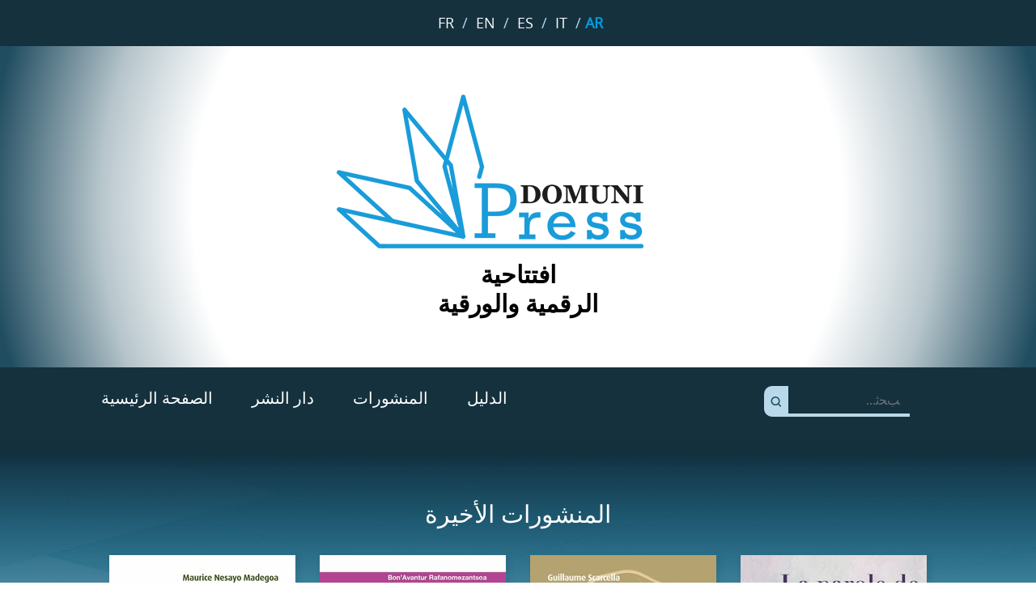

--- FILE ---
content_type: text/html; charset=utf-8
request_url: https://www.domuni.eu/press/ar/
body_size: 4257
content:





<!DOCTYPE html>
<html lang="ar" dir="rtl">
<head>
  <meta charset="utf-8">
  <meta http-equiv="X-UA-Compatible" content="IE=edge">
  <meta name="viewport" content="width=device-width, initial-scale=1">
  <title>DOMUNI PRESS</title>
  <!-- Bootstrap -->
  <!-- HTML5 Shim and Respond.js IE8 support of HTML5 elements and media queries -->
  <!-- WARNING: Respond.js doesn't work if you view the page via file:// -->
  <!--[if lt IE 9]>
      <script src="https://oss.maxcdn.com/html5shiv/3.7.2/html5shiv.min.js"></script>
      <script src="https://oss.maxcdn.com/respond/1.4.2/respond.min.js"></script>
  <![endif]-->
  
    
      <meta name="description" content="
  Domuni-Press a pour vocation d’éditer des ouvrages de référence en théologie, philosophie, religions, spiritualité, histoire, droit et sciences sociales.

">
    
    
      
        <script type='application/ld+json'>{"@context": "https://schema.org/", "@type": "WebSite", "url": "https://www.domuni.eu/press/fr/", "name": "DOMUNI PRESS - Maison d'\u00c9dition num\u00e9rique & papier", "image": "https://www.domuni.eu/press/press/static/seo/knowledge-graph-logo.jpg"}</script>
      
      
        <script type='application/ld+json'>{"url": "https://www.domuni.eu/press/fr/", "name": "DOMUNI PRESS - Maison d'\u00c9dition num\u00e9rique & papier", "description": "Domuni-Press a pour vocation d\u2019\u00e9diter des ouvrages de r\u00e9f\u00e9rence en th\u00e9ologie, philosophie, religions, spiritualit\u00e9, histoire, droit et sciences sociales.", "logo": "https://www.domuni.eu/press/fr/static/domunipress/images/logo-domuni-press.gif", "sameAs": ["https://www.facebook.com/universite.domuni", "https://twitter.com/Domuni_Univ", "https://www.instagram.com/domuni_universitas/", "https://www.youtube.com/@domuniuniversity7988/videos"], "contactPoint": {"@type": "ContactPoint", "contactType": "Maison d'\u00c9dition", "telephone": "+33 (0) 97 04 07 256", "email": "press@domuni.eu"}, "@type": "Organization", "@context": "https://schema.org/"}</script>
      
      
        
          <script type='application/ld+json'>{"@context": "https://schema.org/", "@type": "WebSite", "url": "https://www.domuni.eu/press", "name": "DOMUNI PRESS - Maison d'\u00c9dition num\u00e9rique & papier", "image": "https://www.domuni.eu/press/press/static/seo/knowledge-graph-logo.jpg"}</script>
        
      
    
    
      
        
          <meta property="og:type" content="website">
<meta property="og:title" content="DOMUNI PRESS - Maison d'Édition numérique & papier">
<meta property="og:url" content="https://www.domuni.eu/press">
<meta property="og:image" content="https://www.domuni.eu/press/press/static/seo/knowledge-graph-logo.jpg">
<meta property="og:description" content="Domuni-Press a pour vocation d’éditer des ouvrages de référence en théologie, philosophie, religions, spiritualité, histoire, droit et sciences sociales.">
<meta property="og:updated_time" content="2026-01-22">
        
      
    
  
  

<!-- Bootstrap -->
    <!-- HTML5 Shim and Respond.js IE8 support of HTML5 elements and media queries -->
    <!-- WARNING: Respond.js doesn't work if you view the page via file:// -->
    <!--[if lt IE 9]>
        <script src="https://oss.maxcdn.com/html5shiv/3.7.2/html5shiv.min.js"></script>
        <script src="https://oss.maxcdn.com/respond/1.4.2/respond.min.js"></script>
    <![endif]-->
    <link rel="shortcut icon" href="/press/static/domunipress/images/favicon.gif">
    <link rel="stylesheet" type="text/css" href="/press/static/domunipress/css/all.css?v=1">
    <script>
      var root_url = "/press/ar/";
      var timelines = [];
    </script>
    
    

</head>
<body class="">
  
  
    




    
    <header class="cabecera ">
        <section class="container-fluid">
            <div class="row header text-center align-items-center">
                <div class="col-12 langs" dir="ltr">
                    
                        <a href="/press/fr/">FR</a> /  
                    
                    
                        <a href="/press/en/">EN</a> /
                    
                    
                        <a href="/press/es/">ES</a> / 
                    
                    
                        <a href="/press/it/">IT</a> / 
                    
                    
                        <span>AR</span>
                                      
                </div>
                <div class="col-12 logo">
                    <h1>
                    <a href="/press/ar/">
                        <picture>
                            <source media="(max-width: 800px)" srcset="/press/static/domunipress/images/Domuni-Press-logo-small.gif">
                            <source media="(min-width: 801px)" srcset="/press/static/domunipress/images/Domuni-Press-logo.gif">
                            <img src="/press/static/domunipress/images/Domuni-Press-logo-small.gif" alt="ir a portada" class="img-fluid">
                        </picture>
                    </a>
                        افتتاحية<br>الرقمية والورقية
                    </h1>
                </div>
            </div>
            <nav class="navbar navbar-static-top" role="navigation">
                <div class="d-block d-lg-none icono-menu">
                    <button type="button" class="navbar-toggle collapsed" data-toggle="collapse" data-target="#bs-navbar-menu">
                        
<svg class="icon">
    <use xmlns:xlink="https://www.w3.org/1999/xlink" xlink:href="/press/static/domunipress/images/icons-defs.svg#icon-menu"></use>
</svg>
                    </button>
                    MENU
                </div>
                <!-- Collect the nav links, forms, and other content for toggling -->
                    <div class="collapse navbar-collapse menum" id="bs-navbar-menu">
                        <ul class="nav navbar-nav">
                            <li class="first">
                                <a href="/press/ar/">الصفحة الرئيسية</a>
                            </li>
                          
                            <li class="first">
                                <a href="/press/ar/dr-lnshr/">دار النشر</a>
                                
                                
                            </li>
                          
                            <li class="first dropdown">
                                <a  aria-haspopup="true" role="button" aria-expanded="false" class="dropdown-toggle disabled">المنشورات</a>
                                <a href="#" id="dLabel" class="dropdown-toggle menu_ico" data-toggle="dropdown" role="button" aria-haspopup="true" aria-expanded="true">
<svg class="icon">
    <use xmlns:xlink="https://www.w3.org/1999/xlink" xlink:href="/press/static/domunipress/images/icons-defs.svg#icon-submenus"></use>
</svg></a>
                                
                                    <ul class="dropdown-menu" role="menu" data-hover="dropdown">
                                        
                                            <li><a href="/press/ar/kl-lktb/">كل الكتب</a></li>
                                        
                                            <li><a href="/press/ar/lsdrt-lgdyd/">الإصدارات الجديدة</a></li>
                                        
                                    </ul>
                                
                            </li>
                          
                            <li class="first">
                                <a href="/press/ar/ldlyl/">الدليل</a>
                                
                                
                            </li>
                          
                            <li class="busqueda_menu">
                                <form class="form-inline" role="search" method="get" action="/press/ar/lbhth/">
                                    <div class="input-group">
                                      <input type="text" name="q" id="busqueda" class="form-control" placeholder="ﺐﺤﺛ..." aria-label="ﺐﺤﺛ..." aria-describedby="basic-addon2">
                                      <div class="input-group-append">
                                        <button type="submit" class="btn">
<svg class="icon">
    <use xmlns:xlink="https://www.w3.org/1999/xlink" xlink:href="/press/static/domunipress/images/icons-defs.svg#icon-search"></use>
</svg></button>
                                      </div>
                                    </div>
                                </form>
                            </li>
                            <li class="redes redes_menu">
                                <a href="https://www.facebook.com/universite.domuni" target="_blank" rel="nofollow">
<svg class="icon-redes icon-facebook">
    <use xmlns:xlink="https://www.w3.org/1999/xlink" xlink:href="/press/static/domunipress/images/icons-defs.svg#icon-facebook"></use>
</svg></a>
                                <a href="https://www.instagram.com/domuni_universitas/" target="_blank" rel="nofollow"> 
<svg class="icon-redes icon-instagram">
    <use xmlns:xlink="https://www.w3.org/1999/xlink" xlink:href="/press/static/domunipress/images/icons-defs.svg#icon-instagram"></use>
</svg></a>
                                <a href="https://www.youtube.com/@domuniuniversity7988/videos" target="_blank" rel="nofollow"> 
<svg class="icon-redes icon-youtube">
    <use xmlns:xlink="https://www.w3.org/1999/xlink" xlink:href="/press/static/domunipress/images/icons-defs.svg#icon-youtube"></use>
</svg></a>
                                <a href="https://twitter.com/Domuni_Univ" target="_blank" rel="nofollow"> 
<svg class="icon-redes icon-twitter">
    <use xmlns:xlink="https://www.w3.org/1999/xlink" xlink:href="/press/static/domunipress/images/icons-defs.svg#icon-twitter"></use>
</svg></a>
                            </li>
                        </ul>
                    </div><!-- /.navbar-collapse -->
                <!-- /.container-fluid -->
            </nav>
        </section>
    </header>
    
    <main>
        
  
  <section class="container-fluid books">
    <div class="container">
      <div class="row justify-content-around">
        <div class="col-12 text-center mb-4">
          <h2>المنشورات الأخيرة</h2>
        </div>
        
          <article class="col-6 col-sm-3 col-lg-3">
            <a href="/press/ar/livre/la-parole-de-sagesse/"><img src="/press/media/photologue/photos/cache/de-lassus-front-catalogo_portada.jpg" alt="La parole de sagesse"></a>
            
          </article>
        
          <article class="col-6 col-sm-3 col-lg-3">
            <a href="/press/ar/livre/ambroise-gardeil-luvre-spirituelle/"><img src="/press/media/photologue/photos/cache/scarcella-front-catalogo_portada.jpg" alt="Ambroise Gardeil : L’œuvre spirituelle"></a>
            
          </article>
        
          <article class="col-6 col-sm-3 col-lg-3">
            <a href="/press/ar/livre/eglise-et-societe-a-madagascar/"><img src="/press/media/photologue/photos/cache/madagascar-front-catalogo_portada.jpg" alt="Église et société à Madagascar"></a>
            
          </article>
        
          <article class="col-6 col-sm-3 col-lg-3">
            <a href="/press/ar/livre/levangile-qui-libere/"><img src="/press/media/photologue/photos/cache/levangile-qui-libere-front-catalogo_portada.jpg" alt="L’Évangile qui libère"></a>
            
          </article>
        
      </div>
    </div>
  </section>
  <section class="container-fluid catalogue">
    
    <div class="container contained-catalogue">
      <div class="row">
        <div class="col-12">
          <h2>الدليل الخاص بنا</h2>
          <p>الإطلاع على دليل دوموني برس الكامل للعام 2024 هنا
            <br>
            <a href="/press/media/uploads/catalogues/web_domuni_catalogue_29.04.25_.pdf" class="btn btn-dark" target="_blank">!انقروا</a>
          </p>
          
          <a class="captur" href="/press/media/uploads/catalogues/web_domuni_catalogue_29.04.25_.pdf" target="_blank"><img src="/press/media/photologue/photos/cache/catalogue-couv-290425-catalogo_portada.jpg" alt="الدليل الخاص بنا"></a>
        </div>
      </div>
    </div>
    
    <div class="container contained-catalogue revue">
      <div class="row">
        <div class="col-12 d-flex align-items-center">
          <div class="col-7">
            <h2>OUR JOURNALS</h2>
            <p>قامت دار نشر دوموني برس بإنشاء منصّتين جديدتين توفر الإمكانية للوصول بشكل حر إلى تحرير مجلاّتها الأكاديمية الدولية والتفاعلية، Telos وJocap.</p>
          </div>
          <div class="col-5">
            <a href="https://telos.domuni.eu/telos" target="_blank"><img src="/press/static/domunipress/images/telos-revue.gif" alt="Telos" target="_blank" class="img-fluid"></a>
            <br><br>
            <a href="https://jocap.domuni.eu/jocap" target="_blank"><img src="/press/static/domunipress/images/jocap-revue.gif" alt="JOCAP" target="_blank" class="img-fluid"></a>
          </div>
        </div>
      </div>
    </div>
  </section>
  <section class="container-fluid newsletter">
    



<div class="newsletter_suscription">
  <form action="/press/ar/newsletter-souscription/" method="post" id="subscribe_form">
    <input type="hidden" name="csrfmiddlewaretoken" value="wuFbe30GU2iTHiMK46Ha2skVqOIDfUPooRM0e6JJ93gYqxDMbUJ0UbyMBqvAwn94">
    <div class="form-row">
      <div class="form-group col-12 text-center">
        <strong>اشتركوا في مجلتنا</strong>
      </div>
      <div class="form-group col-12 col-sm-9 col-lg-8">
        <input type="text" class="form-control" name="correo" maxlength="254" id="correo" required placeholder="...ضع/ي ايميلك" data-placement="top"/>
      </div>
      <div class="form-group col-12 col-sm-3 col-lg-4">
        <input type="submit" value="!اشترك/ي" class="btn btn-dark" />
      </div>
      <div class="form-group center">
        <span id="result" class=""></span>
      </div>
      <div class="form-group center no-margin-bottom">
        <div class="form-check">
          <input type="checkbox" name="acepto_politica" required class="form-check-input">
          <label class="acepto_politica form-check-label">أوافق على الشروط والأحكام و  <a href="/press/ar/mentions-legales-et-rgpd-en-course">سياسة الخصوصية</a>.</label>        
        </div>
      </div>
    </div>    
  </form>
</div>


  </section>
  <section class="container-fluid collections">
    <div class="row align-items-center row justify-content-around">
      <div class="col-12">
        <header class="text-center">
          <h2 class="tit_port"> مجموعات</h2>
          <p> اكتشفوا منشوراتنا بحسب كل مجموعة</p>
        </header>
      </div>
      
      <div class="col">
        <a href="/press/ar/collection/lknon/">القانون</a>
      </div>
      
      <div class="col">
        <a href="/press/ar/collection/lngyl/">الإنجيل</a>
      </div>
      
      <div class="col">
        <a href="/press/ar/collection/ltrykh/">التاريخ</a>
      </div>
      
      <div class="col">
        <a href="/press/ar/collection/lflsf/">الفلسفة</a>
      </div>
      
      <div class="col">
        <a href="/press/ar/collection/lrohnyt/">الروحانيات</a>
      </div>
      
      <div class="col">
        <a href="/press/ar/collection/llhot-olmgtmaa/">اللاهوت والمجتمع</a>
      </div>
      
      <div class="col">
        <a href="/press/ar/collection/llhot/">اللاهوت</a>
      </div>
      
    </div>
  </section>

    </main>
    <footer class="container-fluid foot">
        <section class="container">
            <div class="row justify-content-around">
                <div class="col-auto col-md-4 foot_logo">
                    <p>افتتاحية<br>الرقمية والورقية</p>
                    <img src="/press/static/domunipress/images/domuni-press-footer-logos.gif" alt="Domuni Press Logo" class="img-fluid">
                </div>
                <div class="col-12 d-md-block col-md-4 foot_add" dir="ltr">
                    <p>78 allées Jean Jaurès BP 71028<br>
                        31000 Toulouse (France)
                    </p>
                    <p class="mb-0">
                        <script language="JavaScript">
                            user = "press";
                            site = "domuni.eu";
                            document.write('<a class="text-decoration-none" href=\"mailto:' + user + '@' + site + '\" >');
                            document.write(user + '@' + site + '</a>');
                        </script>
                    </p>
                    <p class="mt-0">+961 81 002 037</p>
                </div>
                <div class="col-12 col-sm-auto col-md-4 foot_net">
                    <br>
                    شبكات خاصة
                    <p class="net">
                        <a href="https://www.facebook.com/universite.domuni" target="_blank" rel="nofollow">
<svg class="icon-netw icon-facebook">
    <use xmlns:xlink="https://www.w3.org/1999/xlink" xlink:href="/press/static/domunipress/images/icons-defs.svg#icon-facebook"></use>
</svg></a>
                        <a href="https://twitter.com/Domuni_Univ" target="_blank" rel="nofollow">
<svg class="icon-netw icon-twitter">
    <use xmlns:xlink="https://www.w3.org/1999/xlink" xlink:href="/press/static/domunipress/images/icons-defs.svg#icon-twitter"></use>
</svg></a>
                        <a href="https://www.youtube.com/@domuniuniversity7988/videos" target="_blank" rel="nofollow">
<svg class="icon-netw icon-youtube">
    <use xmlns:xlink="https://www.w3.org/1999/xlink" xlink:href="/press/static/domunipress/images/icons-defs.svg#icon-youtube"></use>
</svg></a>
                        <a href="https://www.instagram.com/domuni_universitas/" target="_blank" rel="nofollow">
<svg class="icon-netw icon-instagram">
    <use xmlns:xlink="https://www.w3.org/1999/xlink" xlink:href="/press/static/domunipress/images/icons-defs.svg#icon-instagram"></use>
</svg></a>
                    </p>
                    
                </div>
            </div>
        </section>
        <section class="foot-2">
            Copyright 2026 DOMUNI Press <span class="blue-1">/</span> جميع الحقوق محفوظة
        </section>
    </footer>

  

    
    
  
<script src="/press/static/domunipress/js/all.js"></script>



</body>
</html>



--- FILE ---
content_type: application/javascript; charset=utf-8
request_url: https://www.domuni.eu/press/static/domunipress/js/all.js
body_size: 91916
content:
function autoPlay(){var e=$(settings.datesDiv).find("a."+settings.datesSelectedClass);"forward"==settings.autoPlayDirection?(e.parent().is("li:last-child")?$(settings.datesDiv+" li:first-child"):e.parent().next()).find("a").trigger("click"):"backward"==settings.autoPlayDirection&&(e.parent().is("li:first-child")?$(settings.datesDiv+" li:last-child"):e.parent().prev()).find("a").trigger("click")}function nanoGALLERY(){function F(){return{animationEngine:N,t:"test"}}function R(){S('Your browser version is not supported anymore. The image gallery cannot be displayed. <br><br>Please update to a more recent one. Download:<br>&nbsp;&nbsp;&nbsp; <a href="http://www.google.com/chrome/?hl=en-US)">Chrome</a><br>&nbsp;&nbsp;&nbsp; <a href="http://www.mozilla.com/firefox/)">Firefox</a><br>&nbsp;&nbsp;&nbsp; <a href="http://www.microsoft.com/windows/internet-explorer/default.aspx">Internet Explorer</a><br>&nbsp;&nbsp;&nbsp; <a href="http://www.apple.com/safari/download/">Safari</a>',!1)}function e(e){for(var t=document.createElement("div"),n=0;n<e.length;++n)if(void 0!==t.style[e[n]])return e[n];return null}function P(){var e=Math.max(window.screen.width,window.screen.height);null!=window.devicePixelRatio&&1<window.devicePixelRatio&&(e*=window.devicePixelRatio);for(var t=0;t<A.length;t++)switch(A[t].name){case"imageScale150":case"imageScale150Outside":case"imageScaleIn80":case"imageSlide2Up":case"imageSlide2Down":case"imageSlide2Left":case"imageSlide2Right":case"imageSlide2UpRight":case"imageSlide2UpLeft":case"imageSlide2DownRight":case"imageSlide2DownLeft":case"imageSlide2Random":Y.scale=Math.max(Y.scale,1.5);break;case"scale120":Y.scale=Math.max(Y.scale,1.2)}switch(0<G.itemsBaseURL.length&&(G.itemsBaseURL+="/"),G.kind){case"":if(T(E.breadcrumbHome,"","","","","album","","0","-1"),void 0!==G.items&&null!==G.items){{var d=!1;void 0!==G.dataSorting&&("random"==G.dataSorting?G.items=Ge(G.items):"reversed"==G.dataSorting&&(G.items=G.items.reverse())),jQuery.each(G.items,function(e,t){var n="",i=(void 0===(n=ie(t,"title"))&&(n=""),G.itemsBaseURL+t.src),a=void 0!==t.srct&&0<t.srct.length?G.itemsBaseURL+t.srct:i,r="",r=void 0!==t.srct2x&&0<t.srct2x.length?G.itemsBaseURL+t.srct2x:""!=a?a:i,o=(""!=G.thumbnailLabel.title&&(n=m(i)),""),o=ie(t,"description"),s="",l=(void 0!==t.destURL&&0<t.destURL.length&&(s=t.destURL),ie(t,"tags")),u=0,c=(void 0!==t.albumID&&(u=t.albumID,d=!0),null),h=(void 0!==t.ID&&(c=t.ID),"image");(n=T(n,a,i,o=void 0===o?"":o,s,h=void 0!==t.kind&&0<t.kind.length?t.kind:h,l=void 0===l?"":l,c,u)).thumbX2src=r,void(r=0)!==t.imgtWidth&&0<t.imgtWidth&&(r=t.imgtWidth,n.thumbImgWidth=r),void(i=0)!==t.imgtHeight&&0<t.imgtHeight&&(i=t.imgtHeight,n.thumbImgHeight=i),n.thumbs={url:{l1:{xs:a,sm:a,me:a,la:a,xl:a},lN:{xs:a,sm:a,me:a,la:a,xl:a}},width:{l1:{xs:r,sm:r,me:r,la:r,xl:r},lN:{xs:r,sm:r,me:r,la:r,xl:r}},height:{l1:{xs:i,sm:i,me:i,la:i,xl:i},lN:{xs:i,sm:i,me:i,la:i,xl:i}}},"function"==typeof G.fnProcessData&&G.fnProcessData(n,"api",null)}),d&&(G.displayBreadcrumb=!0);for(var n=V.length,a=0,r=0,o=0;o<n;o++){for(var s=r=a=0;s<n;s++)o!=s&&V[o].GetID()==V[s].albumID&&(a++,"image"==V[s].kind&&(V[s].imageNumber=r++));V[o].contentLength=a}}ne(!1)||p(0,!1)}else{e=jQuery(X.base).children("a");if(0<e.length){{var l=e;var c=!1;void 0!==G.dataSorting&&("random"==G.dataSorting?l=Ge(l):"reversed"==G.dataSorting&&(jQuery.fn.reverse=[].reverse,l=l.reverse())),jQuery.each(l,function(e,t){var n="",i=(void 0!==jQuery(t).attr("data-ngthumb")&&0<jQuery(t).attr("data-ngthumb").length&&(n=G.itemsBaseURL+jQuery(t).attr("data-ngthumb")),void 0!==jQuery(t).attr("data-ngThumb")&&0<jQuery(t).attr("data-ngThumb").length&&(n=G.itemsBaseURL+jQuery(t).attr("data-ngThumb")),""),a=(void 0!==jQuery(t).attr("data-ngthumb2x")&&0<jQuery(t).attr("data-ngthumb2x").length&&(i=G.itemsBaseURL+jQuery(t).attr("data-ngthumb2x")),void 0!==jQuery(t).attr("data-ngThumb2x")&&0<jQuery(t).attr("data-ngThumb2x").length&&(i=G.itemsBaseURL+jQuery(t).attr("data-ngThumb2x")),src=G.itemsBaseURL+jQuery(t).attr("href"),""),r=(void 0!==jQuery(t).attr("data-ngdesc")&&0<jQuery(t).attr("data-ngdesc").length&&(a=jQuery(t).attr("data-ngdesc")),void 0!==jQuery(t).attr("data-ngDesc")&&0<jQuery(t).attr("data-ngDesc").length&&(a=jQuery(t).attr("data-ngDesc")),""),o=(void 0!==jQuery(t).attr("data-ngdest")&&0<jQuery(t).attr("data-ngdest").length&&(r=jQuery(t).attr("data-ngdest")),void 0!==jQuery(t).attr("data-ngDest")&&0<jQuery(t).attr("data-ngDest").length&&(r=jQuery(t).attr("data-ngDest")),0),s=(void 0!==jQuery(t).attr("data-ngalbumid")&&(o=jQuery(t).attr("data-ngalbumid"),c=!0),void 0!==jQuery(t).attr("data-ngAlbumID")&&(o=jQuery(t).attr("data-ngAlbumID"),c=!0),null),l=(void 0!==jQuery(t).attr("data-ngid")&&(s=jQuery(t).attr("data-ngid")),void 0!==jQuery(t).attr("data-ngID")&&(s=jQuery(t).attr("data-ngID")),"image"),u=(void 0!==jQuery(t).attr("data-ngkind")&&0<jQuery(t).attr("data-ngkind").length&&(l=jQuery(t).attr("data-ngkind")),void 0!==jQuery(t).attr("data-ngKind")&&0<jQuery(t).attr("data-ngKind").length&&(l=jQuery(t).attr("data-ngKind")),jQuery(t).text());(a=T(u=""!=G.thumbnailLabel.title&&null!=G.thumbnailLabel.title?m(src):u,n,src,a,r,l,"",s,o)).thumbX2src=i,void(i=0)!==jQuery(t).attr("data-ngthumbImgWidth")&&0<jQuery(t).attr("data-ngthumbImgWidth").length&&(i=jQuery(t).attr("data-ngthumbImgWidth"),a.thumbImgWidth=i),void(r=0)!==jQuery(t).attr("data-ngthumbImgHeight")&&0<jQuery(t).attr("data-ngthumbImgHeight").length&&(r=jQuery(t).attr("data-ngthumbImgHeight"),a.thumbImgHeight=r),a.thumbs={url:{l1:{xs:n,sm:n,me:n,la:n,xl:n},lN:{xs:n,sm:n,me:n,la:n,xl:n}},width:{l1:{xs:i,sm:i,me:i,la:i,xl:i},lN:{xs:i,sm:i,me:i,la:i,xl:i}},height:{l1:{xs:r,sm:r,me:r,la:r,xl:r},lN:{xs:r,sm:r,me:r,la:r,xl:r}}},"function"==typeof G.fnProcessData&&G.fnProcessData(a,"markup",null)}),jQuery.each(l,function(e,t){jQuery(t).remove()}),c&&(G.displayBreadcrumb=!0),l=V.length;for(var u=0,h=0,g=0;g<l;g++){for(var f=h=u=0;f<l;f++)g!=f&&V[g].GetID()==V[f].albumID&&(u++,"image"==V[f].kind&&(V[f].imageNumber=h++));V[g].contentLength=u}}ne(!1)||p(0,!1)}else S("error: no image to process.")}break;case"flickr":for(G.flickrSkipOriginal||(C.photoAvailableSizes.push(1e4),C.photoAvailableSizesStr.push("o")),i=0;i<C.photoAvailableSizes.length&&(C.photoSize=i,!(e<=C.photoAvailableSizes[i]));i++);T(E.breadcrumbHome,"","","","","album","",0<G.photoset.length?G.photoset:"0","-1"),re(0,!0,-1,!1);break;case"json":T(E.breadcrumbHome,"","","","","album","","0","-1"),ae(0,!0,-1,!1);break;default:0<G.album.length?0<=(t=G.album.indexOf("&authkey="))?(e=G.album.substring(0,t),-1==(t=G.album.substring(t)).indexOf("Gv1sRg")&&(t="&authkey=Gv1sRg"+t.substring(9)),T(E.breadcrumbHome,"","","","","album","",e,"-1").customData.authkey=t):T(E.breadcrumbHome,"","","","","album","",G.album,"-1"):T(E.breadcrumbHome,"","","","","album","","0","-1"),oe(0,!0,-1,!1)}jQuery(document).keyup(function(e){if(D)switch(e.keyCode){case 27:qe(!0);break;case 32:case 13:Oe();break;case 38:case 39:case 33:Fe();break;case 40:case 37:case 34:Pe()}}),jQuery(window).bind("hashchange",function(e){G.locationHash&&ne(!0)}),G.galleryFullpageButton&&(X.conNavBFullpage=G.RTL?jQuery('<div class="nanoGalleryFullpage setFullPageButton"></div>').prependTo(X.conNavB):jQuery('<div class="nanoGalleryFullpage setFullPageButton"></div>').appendTo(X.conNavB),X.conNavBFullpage.on("click",function(e){X.conNavBFullpage.hasClass("setFullPageButton")?D||(0<G.maxWidth&&jQuery(X.base).css({maxWidth:""}),X.conNavBFullpage.removeClass("setFullPageButton").addClass("removeFullPageButton"),y("",X.base),X.base.addClass("fullpage"),jQuery("body").css({overflow:"hidden"}),ge()):D||(X.conNavBFullpage.removeClass("removeFullPageButton").addClass("setFullPageButton"),0<G.maxWidth&&jQuery(X.base).css({maxWidth:G.maxWidth}),X.base.removeClass("fullpage"),M(),ge())}))}function M(){jQuery("body").css({overflow:"visible"})}function W(e){function n(e){null!=e&&(null!=f&&ke(f),f=null,void 0!==V[e].destinationURL&&0<V[e].destinationURL.length?window.location=V[e].destinationURL:(At=!1,"album"==V[e].kind?de(e,!1,-1,!0):De(e)))}function t(){var e,t;u=0,l=s=null,jQuery(X.conTn[0]).css({left:0}),D?(f=null,At=!1):null!=f?10<Math.abs(h.t-d().t)?(ke(f),f=null,At=!1):null!=(t=(e=f).data("index"))&&(G.touchAnimation&&!At?0<G.touchAutoOpenDelay?(Ce(),Ee(e),window.clearInterval(rt),rt=window.setInterval(function(){window.clearInterval(rt),10<Math.abs(h.t-d().t)?(At=!1,f=null,ke(e)):n(t)},G.touchAutoOpenDelay)):V[t].hovered?n(t):(Ce(),Ee(e)):n(t)):At=!1}function i(e){var t={};return e.targetTouches?(t.x=e.targetTouches[0].clientX,t.y=e.targetTouches[0].clientY):(t.x=e.clientX,t.y=e.clientY),t}function a(){var e;o&&(0<Z&&"auto"!=U()&&"auto"!=Q()&&(e=u-(s.x-l.x),jQuery(r).css({left:e})),o=!1)}var r=e,o=!1,s=null,l=null,u=0,c=!1,h=0;this.handleGestureStartNoDelay=function(e){if(D)return e.stopPropagation(),e.eventDefault(),!1;(new Date).getTime()-ut<400||(At=!0,this.handleGestureStart(e))}.bind(this),this.handleGestureStart=function(e){if(D)return e.stopPropagation(),e.eventDefault(),!1;if(!((new Date).getTime()-w<400||(new Date).getTime()-ut<400)){ut=(new Date).getTime();for(var t=e.target||e.srcElement,n=!1;t!=X.conTn[0];)"nanoGalleryThumbnailContainer"==t.getAttribute("class")&&(null==f||f.is(jQuery(t))||Ce(),f=jQuery(t),n=!0),t=t.parentNode;n&&(h=d(),s=i(e),initialOffsetTop=d().t,window.navigator.msPointerEnabled?(document.addEventListener("MSPointerMove",this.handleGestureMove,!0),document.addEventListener("MSPointerUp",this.handleGestureEnd,!0)):(document.addEventListener("touchmove",this.handleGestureMove,!0),document.addEventListener("touchend",this.handleGestureEnd,!0),document.addEventListener("touchcancel",this.handleGestureEnd,!0),document.addEventListener("mousemove",this.handleGestureMove,!0),document.addEventListener("mouseup",this.handleGestureEnd,!0)),X.base.addClass("unselectable").find("*").attr("draggable","false").attr("unselectable","on"))}}.bind(this),this.handleGestureMove=function(e){l=i(e),!o&&0<Z&&"auto"!=U()&&"auto"!=Q()&&(15<Math.abs(s.x-l.x)||c)&&(e.preventDefault(),o=c=!0,window.requestAnimationFrame(a))}.bind(this),this.handleGestureEnd=function(e){e.cancelable&&e.preventDefault(),e.stopPropagation(),c=o=!1,window.navigator.msPointerEnabled?(document.removeEventListener("MSPointerMove",this.handleGestureMove,!0),document.removeEventListener("MSPointerUp",this.handleGestureEnd,!0)):(document.removeEventListener("touchmove",this.handleGestureMove,!0),document.removeEventListener("touchend",this.handleGestureEnd,!0),document.removeEventListener("touchcancel",this.handleGestureEnd,!0),document.removeEventListener("mousemove",this.handleGestureMove,!0),document.removeEventListener("mouseup",this.handleGestureEnd,!0)),X.base.addClass("unselectable").find("*").attr("draggable","true").attr("unselectable","off"),(null!=l&&null!=s&&(e=s.x-l.x,u-=e,0<Z&&"auto"!=U()&&"auto"!=Q()&&30<Math.abs(e))?(u=0,l=s=f=null,Ce(),e<-30?ve:be):t)(),l=s=null,u=0,c=!1}.bind(this),window.navigator.msPointerEnabled?r.addEventListener("MSPointerDown",this.handleGestureStartNoDelay,!0):(r.addEventListener("touchstart",this.handleGestureStart,!0),kt||r.addEventListener("mousedown",this.handleGestureStartNoDelay,!0)),r.addEventListener("mouseenter",function(e){D||"nanoGalleryThumbnailContainer"==(e=e.target||e.srcElement).getAttribute("class")&&Ee(jQuery(e))},!0),r.addEventListener("mouseleave",function(e){"nanoGalleryThumbnailContainer"==(e=e.target||e.srcElement).getAttribute("class")&&ke(jQuery(e))},!0)}function I(e,t,n,i){Y.settings[e][t].xs=n,Y.settings[e][t].sm=n,Y.settings[e][t].me=n,Y.settings[e][t].la=n,Y.settings[e][t].xl=n,Y.settings[e][t].xsc=i,Y.settings[e][t].smc=i,Y.settings[e][t].mec=i,Y.settings[e][t].lac=i,Y.settings[e][t].xlc=i}function Q(){return Y.settings.width[O][H]}function U(){return Y.settings.height[O][H]}function z(){return Y.outerWidth[O][H]}function J(){return Y.outerHeight[O][H]}function q(){var e=d().w;return 0<G.thumbnailSizeSM&&e<G.thumbnailSizeSM?"xs":0<G.thumbnailSizeME&&e<G.thumbnailSizeME?"sm":0<G.thumbnailSizeLA&&e<G.thumbnailSizeLA?"me":0<G.thumbnailSizeXL&&e<G.thumbnailSizeXL?"la":"xl"}function ee(){var e={delay:0,delayBack:0,duration:400,durationBack:200,easing:"swing",easingBack:"swing",animParam:null};return"animate"!=N&&(e.easing="ease",e.easingBack="ease"),e}function te(e){var t=/labelOpacity50|borderLighter|borderDarker/i.test(e),n=/imageFlipVertical|imageFlipHorizontal|imageRotateCornerBR|imageRotateCornerBL|rotateCornerBL|rotateCornerBR|imageScale150|overScale|overScaleOutside|imageScaleIn80|imageScale150Outside|scale120|scaleLabelOverImage|slideUp|slideDown|slideLeft|slideRight|imageSlideUp|imageSlideDown|imageSlideLeft|imageSlideRight|labelAppear|labelAppear75|descriptionAppear|labelSlideDown|labelSlideUp|labelSlideUpTop|imageInvisible|imageOpacity50|descriptionSlideUp|labelSplitVert|labelSplit4|labelAppearSplitVert|labelAppearSplit4|imageSplitVert|imageSplit4/i.test(e),i=/imageExplode/i.test(e);return G.touchAutoOpenDelay=parseInt(G.touchAutoOpenDelay),0==G.touchAutoOpenDelay&&(G.touchAutoOpenDelay=1e3),t||n||i?"onBottom"!=G.thumbnailLabel.position||/borderLighter|borderDarker|imageOpacity50|imageScale150|imageScaleIn80|imageSlide2Up|imageSlide2Down|imageSlide2Left|imageSlide2Right|imageSlide2Random|imageSlide2UpRight|imageSlide2UpLeft|imageSlide2DownRight|imageSlide2DownLeft|imageScale150Outside|scale120/i.test(e)?!i||"animate"!=N&&null!=x||(Qe('Parameter thumbnailHoverEffect="'+e+'" requires one of the additionals jQuery plugins "Velocity" or "Transit".'),0):(S('The parameter combination thumbnailHoverEffect="'+e+'" and thumbnailLabel.position="onBottom" is not supported.'),0):(S('Unknow parameter value: thumbnailHoverEffect="'+e+'".'),0)}function ne(e){if(G.locationHash){var t=null,n=null,t="#nanogallery/"+k+"/",i=location.hash;if(i!=ht&&(""==i&&-1!=ct&&(ht="",de(0,!1,-1,!1)),0==i.indexOf(t))){var a=i.substring(t.length),r=a.indexOf("/"),o=i=-1,s=V.length;if(0<r){for(t=a.substring(0,r),n=a.substring(r+1),a=0;a<s;a++)if("image"==V[a].kind&&V[a].GetID()==n){o=a;break}}else t=a;for(a=0;a<s;a++)if("album"==V[a].kind&&V[a].GetID()==t){i=a;break}return null!==n?(e||(mt=i),""!=G.kind&&-1==o?de(i,!1,n,e):De(o)):de(i,!1,-1,e),1}}}function ie(e,t){return""!=lt&&void 0!==e[t+"_"+lt]&&0<e[t+"_"+lt].length?e[t+"_"+lt]:e[t]}function m(e){return"%filename"==G.thumbnailLabel.title?e.split("/").pop().replace("_"," "):"%filenameNoExt"==G.thumbnailLabel.title?e.split("/").pop().split(".").shift().replace("_"," "):e}function ae(r,o,s,l){var e,u;ce(r),V[r].contentIsLoaded?p(r,l):(e=G.customSourceProvider+"?albumID="+encodeURIComponent(V[r].GetID()),he(),jQuery.ajaxSetup({cache:!1}),jQuery.support.cors=!0,u=setTimeout(function(){b(),S("Could not retrieve Custom data...")},6e4),jQuery.getJSON(e,function(e,t,n){var i,a,c,h;if(clearTimeout(u),b(),i=r,a=e,c=!1,h=0,jQuery.each(a,function(e,t){var n="";void 0===(n=ie(t,"title"))&&(n="");var i=(i=G.itemsBaseURL+t.src).replaceAll("%2F","/"),a=(a=G.itemsBaseURL+t.srct).replaceAll("%2F","/"),r=(""!=G.thumbnailLabel.title&&(n=m(i)),""),r=ie(t,"description"),o="",s=(void 0!==t.destURL&&0<t.destURL.length&&(o=t.destURL),0),l=(void 0!==t.albumID&&(s=t.albumID,c=!0),null),u=(void 0!==t.ID&&(l=t.ID),"image");if(n=T(n,a,i,r=void 0===r?"":r,o,u=void 0!==t.kind&&0<t.kind.length?t.kind:u,"",l,s),i=t.imgtWidth,r=t.imgtHeight,n.thumbs={url:{l1:{xs:a,sm:a,me:a,la:a,xl:a},lN:{xs:a,sm:a,me:a,la:a,xl:a}},width:{l1:{xs:i,sm:i,me:i,la:i,xl:i},lN:{xs:i,sm:i,me:i,la:i,xl:i}},height:{l1:{xs:r,sm:r,me:r,la:r,xl:r},lN:{xs:r,sm:r,me:r,la:r,xl:r}}},"function"==typeof G.fnProcessData&&G.fnProcessData(n,"api",null),"image"==u&&(n.imageNumber=h,xt<=++h))return!1}),c&&(G.displayBreadcrumb=!0),V[i].contentIsLoaded=!0,V[i].contentLength=h,o)ne(!1)||p(r,l);else if(-1!=s){for(e=-1,t=V.length,n=0;n<t;n++)if("image"==V[n].kind&&V[n].GetID()==s){e=n;break}De(e)}else p(r,l)}).fail(function(e,t,n){clearTimeout(u),b(),S("Could not retrieve Custom items list (jQuery): "+t+", "+n)}))}function re(i,a,r,o){var e,s,l;ce(i),V[i].contentIsLoaded?p(i,o):(e="",s="album",0==V[i].GetID()?e=C.url()+"?&method=flickr.photosets.getList&api_key="+C.ApiKey+"&user_id="+G.userID+"&per_page=500&primary_photo_extras=url_o,url_sq,url_t,url_q,url_s,url_m,url_z,url_b,url_h,url_k&format=json&jsoncallback=?":(e="none"==V[i].GetID()?C.url()+"?&method=flickr.people.getPublicPhotos&api_key="+C.ApiKey+"&user_id="+G.userID+"&extras=description,views,url_o,url_sq,url_t,url_q,url_s,url_m,url_z,url_b,url_h,url_k&per_page=500&format=json&jsoncallback=?":C.url()+"?&method=flickr.photosets.getPhotos&api_key="+C.ApiKey+"&photoset_id="+V[i].GetID()+"&extras=description,views,url_o,url_sq,url_t,url_q,url_s,url_m,url_z,url_b,url_h,url_k&format=json&jsoncallback=?",s="image"),he(),jQuery.ajaxSetup({cache:!1}),jQuery.support.cors=!0,l=setTimeout(function(){b(),S("Could not retrieve Flickr data...")},6e4),jQuery.getJSON(e,function(e,t,n){if(clearTimeout(l),b(),("album"==s?function(a,e){var t=!0;if(void 0!==e.stat&&"fail"===e.stat&&(S("Could not retrieve Flickr photoset list: "+e.message+" (code: "+e.code+")."),t=!1),t){var r=0,t=e.photosets.photoset;switch(G.albumSorting){case"random":t=Ge(t);break;case"reversed":t=t.reverse();break;case"titleAsc":t.sort(function(e,t){e=e.title._content.toUpperCase(),t=t.title._content.toUpperCase();return e<t?-1:t<e?1:0});break;case"titleDesc":t.sort(function(e,t){e=e.title._content.toUpperCase(),t=t.title._content.toUpperCase();return t<e?-1:e<t?1:0})}jQuery.each(t,function(e,t){if(le(itemTitle=t.title._content,t.id)){itemID=t.id,itemDescription="",null!=t.description._content&&(itemDescription=t.description._content);var n,i={};for(n in t.primary_photo_extras)i[n]=t.primary_photo_extras[n];if(tags="",void 0!==t.primary_photo_extras&&void 0!==t.primary_photo_extras.tags&&(tags=t.primary_photo_extras.tags),(n=T(itemTitle,"","",itemDescription,"","album",tags,itemID,V[a].GetID())).contentLength=t.photos,n.thumbSizes=i,i=u(i={url:{l1:{xs:"",sm:"",me:"",la:"",xl:""},lN:{xs:"",sm:"",me:"",la:"",xl:""}},width:{l1:{xs:0,sm:0,me:0,la:0,xl:0},lN:{xs:0,sm:0,me:0,la:0,xl:0}},height:{l1:{xs:0,sm:0,me:0,la:0,xl:0},lN:{xs:0,sm:0,me:0,la:0,xl:0}}},t.primary_photo_extras,"l1"),i=u(i,t.primary_photo_extras,"lN"),n.thumbs=i,xt<=++r)return!1}}),V[a].contentIsLoaded=!0,V[a].contentLength=r}}:function(e,t){var n="",n=("none"==V[e].GetID()?t.photos:t.photoset).photo;switch(G.photoSorting){case"random":n=Ge(n);break;case"reversed":n=n.reverse();break;case"titleAsc":n.sort(function(e,t){var n="",i="",i=""!=G.thumbnailLabel.title?(n=m(e.url_sq),m(t.url_sq)):(n=e.title.toUpperCase(),t.title.toUpperCase());return n<i?-1:i<n?1:0});break;case"titleDesc":n.sort(function(e,t){var n="",i="";return(i=""!=G.thumbnailLabel.title?(n=m(e.url_sq),m(t.url_sq)):(n=e.title.toUpperCase(),t.title.toUpperCase()))<n?-1:n<i?1:0})}var s=V[e].GetID(),l=0;jQuery.each(n,function(e,t){var n,i=t.title,a=t.id,r=t.description._content,o=t.url_sq;for(e=C.photoSize;0<=e;e--)if(null!=t["url_"+C.photoAvailableSizesStr[e]]){o=t["url_"+C.photoAvailableSizesStr[e]];break}for(n in t)0!=n.indexOf("height_")&&0!=n.indexOf("width_")&&n.indexOf("url_");if((i=T(i=""!=G.thumbnailLabel.title?m(o):i,"",o,r,"","image","",a,s)).imageNumber=l,void 0!==t.url_o?(i.width=t.width_o,i.height=t.height_o):(i.width=t.width_z,i.height=t.height_z),a=u({url:{l1:{xs:"",sm:"",me:"",la:"",xl:""},lN:{xs:"",sm:"",me:"",la:"",xl:""}},width:{l1:{xs:0,sm:0,me:0,la:0,xl:0},lN:{xs:0,sm:0,me:0,la:0,xl:0}},height:{l1:{xs:0,sm:0,me:0,la:0,xl:0},lN:{xs:0,sm:0,me:0,la:0,xl:0}}},t,"l1"),a=u(a,t,"lN"),i.thumbs=a,Ct<=++l)return!1}),V[e].contentIsLoaded=!0,V[e].contentLength=l})(i,e),a)ne(!1)||p(i,o);else if(-1!=r){for(e=-1,t=V.length,n=0;n<t;n++)if("image"==V[n].kind&&V[n].GetID()==r){e=n;break}De(e)}else p(i,o)}).fail(function(e,t,n){clearTimeout(l),b(),S("Could not retrieve Flickr photoset list (jQuery): "+t+", "+n)}))}function u(e,t,n){for(var i,a,r=["xs","sm","me","la","xl"],o=0;o<r.length;o++)"auto"==Y.settings.width[n][r[o]]?(i="height_",a=Math.ceil(Y.settings.height[n][r[o]]*Y.scale)):("auto"==Y.settings.height[n][r[o]]||(i="height_",a=Math.ceil(Y.settings.height[n][r[o]]*Y.scale),Y.settings.width[n][r[o]]>Y.settings.height[n][r[o]]))&&(i="width_",a=Math.ceil(Y.settings.width[n][r[o]]*Y.scale)),i=function(e,t,n){for(var i={url:"",width:0,height:0},a=0,r=0;r<C.thumbAvailableSizes.length;r++){var o=n[e+C.photoAvailableSizesStr[r]];if(null!=o&&(a=r,t<=o))break}return e=C.photoAvailableSizesStr[a],i.url=n["url_"+e],i.width=parseInt(n["width_"+e]),i.height=parseInt(n["height_"+e]),i}(i,a,t),e.url[n][r[o]]=i.url,e.width[n][r[o]]=i.width,e.height[n][r[o]]=i.height;return e}function a(e,t,n,i,a){var r=Math.ceil(n*Y.scale)+a;return"auto"==t?r=Math.ceil(n*Y.scale)+a:("auto"==n||n<t)&&(r=Math.ceil(t*Y.scale)+i),0<e.length&&(e+=","),e+r}function oe(o,s,l,d){var r,g,e,t,f;ce(o),V[o].contentIsLoaded?p(o,d):(g="album",t=a(r="",Y.settings.width.l1.xs,Y.settings.height.l1.xs,Y.settings.width.l1.xsc,Y.settings.height.l1.xsc),t=a(t,Y.settings.width.l1.sm,Y.settings.height.l1.sm,Y.settings.width.l1.smc,Y.settings.height.l1.smc),t=a(t,Y.settings.width.l1.me,Y.settings.height.l1.me,Y.settings.width.l1.mec,Y.settings.height.l1.mec),t=a(t,Y.settings.width.l1.la,Y.settings.height.l1.la,Y.settings.width.l1.lac,Y.settings.height.l1.lac),t=a(t,Y.settings.width.l1.xl,Y.settings.height.l1.xl,Y.settings.width.l1.xlc,Y.settings.height.l1.xlc),t=a(t,Y.settings.width.lN.xs,Y.settings.height.lN.xs,Y.settings.width.lN.xsc,Y.settings.height.lN.xsc),t=a(t,Y.settings.width.lN.sm,Y.settings.height.lN.sm,Y.settings.width.lN.smc,Y.settings.height.lN.smc),t=a(t,Y.settings.width.lN.me,Y.settings.height.lN.me,Y.settings.width.lN.mec,Y.settings.height.lN.mec),t=a(t,Y.settings.width.lN.la,Y.settings.height.lN.la,Y.settings.width.lN.lac,Y.settings.height.lN.lac),t=a(t,Y.settings.width.lN.xl,Y.settings.height.lN.xl,Y.settings.width.lN.xlc,Y.settings.height.lN.xlc),0==V[o].GetID()?r=jt.url()+"user/"+G.userID+"?alt=json&kind=album&thumbsize="+t+"&rnd="+(new Date).getTime():(e="",void 0!==V[o].customData.authkey&&(e=V[o].customData.authkey),r=jt.url()+"user/"+G.userID+"/albumid/"+V[o].GetID()+"?alt=json&kind=photo"+e+"&thumbsize="+t+"&imgmax=d",g="image"),he(),jQuery.ajaxSetup({cache:!1}),jQuery.support.cors=!0,f=setTimeout(function(){b(),S("Could not retrieve Picasa/Google+ data...")},6e4),jQuery.getJSON(r,"callback=?",function(e){clearTimeout(f),b();var t=o,n=e,u=g,c=0,h=V[t].GetID(),i=(n=n.feed.entry,G.albumSorting);switch(i="image"==u?G.photoSorting:i){case"random":n=Ge(n);break;case"reversed":n=n.reverse();break;case"titleAsc":n.sort(function(e,t){var n="",i="",i="image"==u?""!=G.thumbnailLabel.title?(n=m(unescape(unescape(unescape(unescape(e.media$group.media$content[0].url))))),m(unescape(unescape(unescape(unescape(t.media$group.media$content[0].url)))))):(n=e.media$group.media$description.$t.toUpperCase(),t.media$group.media$description.$t.toUpperCase()):(n=e.media$group.media$title.$t.toUpperCase(),t.media$group.media$title.$t.toUpperCase());return n<i?-1:i<n?1:0});break;case"titleDesc":n.sort(function(e,t){var n="",i="";return(i="image"==u?""!=G.thumbnailLabel.title?(n=m(unescape(unescape(unescape(unescape(e.media$group.media$content[0].url))))),m(unescape(unescape(unescape(unescape(t.media$group.media$content[0].url)))))):(n=e.media$group.media$description.$t.toUpperCase(),t.media$group.media$description.$t.toUpperCase()):(n=e.media$group.media$title.$t.toUpperCase(),t.media$group.media$title.$t.toUpperCase()))<n?-1:n<i?1:0})}if(jQuery.each(n,function(e,t){var n=t.media$group.media$title.$t,i=t.media$group.media$thumbnail[0].url,a=t.gphoto$id.$t,r="",o=t.media$group.media$description.$t,s=("image"==u&&(r=n,n=o,o=""),t.media$group.media$content[0].url),l=("image"==u&&""!=G.thumbnailLabel.title&&(n=m(unescape(unescape(unescape(unescape(s)))))),!0);if((l="album"!=u||le(n,a)?l:!1)&&(l="",(n=T(n,i,l="album"==u?a:(s=(s=s.substring(0,s.lastIndexOf("/"))).substring(0,s.lastIndexOf("/"))+"/",window.screen.width>window.screen.height?s+"w"+window.screen.width+"/"+r:s+"h"+window.screen.height+"/"+r),o,"",u,"",a,h)).picasaThumbBaseURL="",n.imageNumber=c,"album"==u&&(n.author=t.author[0].name.$t,n.contentLength=t.gphoto$numphotos.$t),i=se("l1",0,{url:{l1:{xs:"",sm:"",me:"",la:"",xl:""},lN:{xs:"",sm:"",me:"",la:"",xl:""}},width:{l1:{xs:0,sm:0,me:0,la:0,xl:0},lN:{xs:0,sm:0,me:0,la:0,xl:0}},height:{l1:{xs:0,sm:0,me:0,la:0,xl:0},lN:{xs:0,sm:0,me:0,la:0,xl:0}}},t,u),i=se("lN",5,i,t,u),n.thumbs=i,"function"==typeof G.fnProcessData&&G.fnProcessData(n,"picasa",t),("album"==u?xt:Ct)<=++c))return!1}),V[t].contentIsLoaded=!0,V[t].contentLength=c,s)ne(!1)||p(o,d);else if(-1!=l){e=-1;for(var a=V.length,r=0;r<a;r++)if("image"==V[r].kind&&V[r].GetID()==l){e=r;break}De(e)}else p(o,d)}).fail(function(e,t,n){clearTimeout(f),b();var i,a="";for(i in e)a+=i+"="+e[i]+"<br>";S("Could not retrieve Picasa/Google+ data. Error: "+t+", "+n+" "+a+"<br><br>URL:"+r)}))}function se(e,t,n,i,a){for(var r,o,s,l=["xs","sm","me","la","xl"],u=0;u<l.length;u++)n.url[e][l[u]]=i.media$group.media$thumbnail[t+u].url,"image"==a?(n.width[e][l[u]]=i.media$group.media$thumbnail[t+u].width,n.height[e][l[u]]=i.media$group.media$thumbnail[t+u].height,r=i.media$group.media$thumbnail[t+u].width,o=i.media$group.media$thumbnail[t+u].height,"auto"==Y.settings.width[e][l[u]]&&o<Y.settings.height[e][l[u]]&&(n.width[e][l[u]]=r*(s=r/o),n.height[e][l[u]]=o*s,s=(s=n.url[e][l[u]].substring(0,n.url[e][l[u]].lastIndexOf("/"))).substring(0,s.lastIndexOf("/"))+"/",n.url[e][l[u]]=s+"h"+Y.settings.height[e][l[u]]+"/"),"auto"==Y.settings.height[e][l[u]]&&r<Y.settings.width[e][l[u]]&&(n.height[e][l[u]]=o*(s=o/r),n.width[e][l[u]]=r*s,s=(s=n.url[e][l[u]].substring(0,n.url[e][l[u]].lastIndexOf("/"))).substring(0,s.lastIndexOf("/"))+"/",n.url[e][l[u]]=s+"w"+Y.settings.width[e][l[u]]+"/")):("auto"!=Y.settings.width[e][l[u]]?n.width[e][l[u]]=i.media$group.media$thumbnail[t+u].width:(s=(s=n.url[e][l[u]].substring(0,n.url[e][l[u]].lastIndexOf("/"))).substring(0,s.lastIndexOf("/"))+"/",n.url[e][l[u]]=s+"h"+Y.settings.height[e][l[u]]+"/"),"auto"!=Y.settings.height[e][l[u]]?n.height[e][l[u]]=i.media$group.media$thumbnail[t+u].height:(s=(s=n.url[e][l[u]].substring(0,n.url[e][l[u]].lastIndexOf("/"))).substring(0,s.lastIndexOf("/"))+"/",n.url[e][l[u]]=s+"w"+Y.settings.width[e][l[u]]+"/"));return n}function T(e,t,n,i,a,r,o,s,l){return(e=new zt(e,s)).thumbsrc=t,e.src=n,e.description=i,e.destinationURL=a,e.kind=r,e.albumID=l,e.tags=0==o.length?null:o.split(" "),V.push(e),e}function le(e,t){var n=e.toUpperCase();if(null===et){var i=!1;if(null!==Je){for(a=0;a<Je.length;a++)-1!==n.indexOf(Je[a])&&(i=!0);if(!i)return}if(null!==Ze)for(a=0;a<Ze.length;a++)if(-1!==n.indexOf(Ze[a]))return;return 1}for(var a=0;a<et.length;a++)if(n==et[a].toUpperCase()||t==et[a])return 1}function p(e,t){"display"!=G.lazyBuild||ze(X.conTnParent,G.lazyBuildTreshold)?ue(e,t):(pt=e,vt=t)}function ue(e,t){var n;G.lazyBuild="none",mt=pt=-1,D&&qe(!1),e!=ct&&(G.locationHash&&t&&(n="nanogallery/"+k+"/"+V[e].GetID(),ht="#"+n,top.location.hash=n),ct=V[e].GetID(),ce(e),ye(e,n=(n=0)<V[e].paginationLastPage&&V[e].paginationLastWidth==X.conTnParent.width()?V[e].paginationLastPage:n))}function r(e){var t=0==e?"folderHome":"folder",t=jQuery('<div class="'+t+' oneFolder">'+V[e].title+"</div>").appendTo(X.conBC);jQuery(t).data("albumIdx",e),t.click(function(){var e=jQuery(this).data("albumIdx");jQuery(this).nextAll().remove(),de(e,!1,-1,!0)})}function o(e){var t=jQuery('<div class="separator'+(G.RTL?"RTL":"")+'"></div>').appendTo(X.conBC);jQuery(t).data("albumIdx",e),t.click(function(){var e=jQuery(this).data("albumIdx");jQuery(this).nextAll().remove(),jQuery(this).remove(),de(e,!1,-1,!0)})}function ce(e){var t=!1;if(1==G.displayBreadcrumb){if(0==X.conBC.children().length&&X.conNavBCon.css({opacity:0,"max-height":"0px"}),t=!0,X.conBC.children().remove(),r(0),0!=e){var n=V.length,a=[];for(a.push(e);0!=V[e].albumID;)for(i=1;i<n;i++)if(V[i].GetID()==V[e].albumID){e=i,a.push(e);break}for(o(0),i=a.length-1;0<=i;i--)r(a[i]),0<i&&o(a[i-1])}0==(n=X.conBC.children().length)?(O="l1",G.breadcrumbAutoHideTopLevel&&(X.conNavBCon.css({opacity:0,"max-height":"0px"}),t=!1)):(O=1==n?"l1":"lN",1==n&&G.breadcrumbAutoHideTopLevel?X.conNavBCon.animate({opacity:"0","max-height":"0px"}):X.conNavBCon.animate({opacity:"1","max-height":"50px"})),K=fe()}G.useTags&&(t=!0,null==Ye&&(Ye=jQuery('<div class="nanoGalleryTags"></div>').appendTo(X.conNavB))),G.galleryFullpageButton&&(t=!0),!Ke&&t&&(Ke=!0,X.conNavBCon.show())}function he(){X.conLoadingB.css({visibility:"visible"})}function b(){X.conLoadingB.css({visibility:"hidden"})}function de(e,t,n,i){switch(G.kind){case"":p(e,i);break;case"flickr":re(e,t,n,i);break;case"json":ae(e,t,n,i);break;default:oe(e,t,n,i)}}function ge(){if("auto"==U()){var e=X.conTnParent.width(),o=0,s=0,l=0,u=[],c=fe(),h=0,d=G.thumbnailGutterHeight,t=z(),n=X.conTn.find(".nanoGalleryThumbnailContainer"),F=(h="justified"==G.thumbnailAlignment?1==(c=Math.min(c,n.length))?0:(e-c*t)/(c-1):G.thumbnailGutterWidth,0),R=(n.each(function(){var e=jQuery(this).data("index");if(void 0!==e){if(0!=s)return!1;z(),u[o]=V[e].thumbFullHeight+d,F++,c<=++o&&(o=0,s++),l++}}),u.length*(t+h)-h),s=0;for(n.each(function(){var e=jQuery(this),t=e.data("index");if(void 0!==t){"onBottom"==G.thumbnailLabel.position&&xe(e,V[t]);var n=0,a=0;if(0==s)n=o*(z()+h),u[o]=V[t].thumbFullHeight+d,c<=++o&&(o=0,s++);else{var r=0,n=u[0];for(i=1;i<c;i++)if(u[i]+5<n){r=i;break}n=r*(z()+h),u[r]=(a=u[r])+V[t].thumbFullHeight+d}r=n,G.RTL&&(r=R-n-z()),e.css({top:a,left:r}),me(e,V[t],l),l++}}),e=u[0],i=1;i<F;i++)e=Math.max(e,u[i]);X.conTn.width(R).height(e)}else{var a,r,g,P,f,m,M,W,p,b,v;"auto"==Q()?(y=X.conTnParent.width(),C=[],S=!(T=[]),A=D=k=E=I=x=_=w=0,j=G.thumbnailGutterWidth,q=G.thumbnailGutterHeight,N=L=0,H=O=!1,(t=X.conTn.find(".nanoGalleryThumbnailContainer")).each(function(){var e=jQuery(this).data("index");if(void 0!==e&&null!=V[e]){if(!(0<V[e].thumbImg().width))return!1;var t=V[e],n=Math.floor(t.thumbImg().width/t.thumbImg().height*U())+Y.borderWidth+Y.imgcBorderWidth;G.thumbnailFeatured&&0==E&&(D=n*=2),S&&(w=0,H=O=S=!1,1==++I&&0<D&&(w=D,D=0)),t.thumbImg().height>t.thumbImg().width?O=!0:H=!0,w+n+j<y?(w+=n+j,T[I]=U(),t=Math.max(O?L:0,H?N:0),G.thumbnailAdjustLastRowHeight&&0<t&&(T[I]=Math.min(T[I],t)),C[I]=e):(w+=n,t=Math.floor(U()*y/w),T[I]=t,O&&(L=Math.max(L,t)),H&&(N=Math.max(N,t)),C[I]=e,S=!0),E++}}),E=_=x=I=0,t.each(function(){var e=jQuery(this),t=e.data("index");if(void 0!==t&&null!=V[t]){if(!(0<V[t].thumbImg().width))return!1;var n=V[t],i=Math.floor(n.thumbImg().width/n.thumbImg().height*T[I]),a=(0==E&&G.thumbnailFeatured&&(i*=2,k=1==T.length?2*parseInt(T[0]):parseInt(T[0])+parseInt(T[1])+Y.borderHeight+Y.imgcBorderHeight),t==C[I]&&(C.length!=I+1||_+i+Y.borderWidth+Y.imgcBorderWidth+j>y)&&(i=y-_-Y.borderWidth-Y.imgcBorderWidth),0),r=(0==E&&G.thumbnailFeatured?(a=k,A=i+Y.borderWidth+Y.imgcBorderWidth,n.customData.featured=!0,e.find("img").attr("src",n.thumbX2src)):a=T[I],a=parseInt(a),i=parseInt(i),e.width(i+Y.imgcBorderWidth).height(a+Y.imgcBorderHeight+Y.labelHeight),e.find(".imgContainer").height(a).width(i),e.find("img").css({"max-height":a+2,"max-width":i+2}),e.find(".subcontainer").width(i+Y.imgcBorderWidth).height(a+Y.imgcBorderHeight+Y.labelHeight),_);G.RTL&&(r=y-_-(i+Y.borderWidth+Y.imgcBorderWidth)),e.css({top:x,left:r}),n.thumbFullWidth=i+Y.borderWidth+Y.imgcBorderWidth,n.thumbFullHeight=a+Y.borderHeight+Y.imgcBorderHeight+Y.labelHeight,Se(e),me(e,n,E),_+=i+Y.borderWidth+Y.imgcBorderWidth+j,t==C[I]&&(x+=T[I]+Y.labelHeight+q+Y.imgcBorderHeight+Y.borderHeight,_=0,1==++I&&0<A&&(_=A,A=0)),E++}}),0<I&&(x-=q),k=k+J()+Y.labelHeight,X.conTn.width(y).height(k<x?x:k)):(g=r=a=0,P=G.thumbnailGutterHeight,f=X.conTnParent.width(),m=fe(),b=[],v=p=W=M=0,fe(),0<Z&&0<z()&&m!=K?(K=m,ye(B=X.conPagin.data("galleryIdx"),0)):(n=(B=X.conTn.find(".nanoGalleryThumbnailContainer")).length,g="justified"==G.thumbnailAlignment?1==(m=Math.min(m,n))?0:(f-m*z())/(m-1):G.thumbnailGutterWidth,G.RTL&&(B.each(function(){if(void 0!==jQuery(this).data("index")){if(0!=r)return!1;a=v*(z()+g),p=b[v]=a,m<=++v&&(v=0,r+=J()+P)}}),f=p+z(),v=r=0),B.each(function(){var e,t=jQuery(this),n=t.data("index");void 0!==n&&(0==r?(a=v*(z()+g),p=b[v]=a):(a=b[v],W=r),e=a,G.RTL&&(e=parseInt(f)-a-z()),t.css({top:r,left:e}),me(t,V[n],M),m<=++v&&(v=0,r+=J()+P),M++)}),X.conTn.width(p+z()).height(W+J())))}var y,w,_,x,C,I,T,S,E,k,D,A,j,q,L,N,O,H,B;pe(),G.galleryToolbarWidthAligned&&void 0!==X.conNavBCon&&(B=X.conTn.outerWidth(!0),X.conNavBCon.width(),X.conNavBCon.width(B))}function fe(){var e=Q()+Y.borderWidth+Y.imgcBorderWidth,t=X.conTnParent.width(),n=0,n="justified"==G.thumbnailAlignment?Math.floor(t/e):Math.floor((t+G.thumbnailGutterWidth)/(e+G.thumbnailGutterWidth));return n=(n=0<G.maxItemsPerLine&&n>G.maxItemsPerLine?G.maxItemsPerLine:n)<1?1:n}function me(e,t,n){0==e.css("opacity")&&(e.removeClass("nanogalleryHideElement"),G.thumbnailDisplayTransition?"function"==typeof G.fnThumbnailDisplayEffect?G.fnThumbnailDisplayEffect(e,t,0):e.delay(n*Y.displayInterval).fadeTo(150,1):e.css({opacity:1}))}function pe(){var e=X.conTn.find(".nanoGalleryThumbnailContainer").filter(function(){return Ue(jQuery(this),Y.lazyLoadTreshold)});jQuery(e).each(function(){var e,t=jQuery(this).find("img");"[data-uri]"==jQuery(t).attr("src")&&null!=(e=jQuery(this).data("index"))&&null!=V[e]&&(jQuery(t).attr("src",""),jQuery(t).attr("src",V[e].thumbImg().src))})}function be(){var e=X.conPagin.data("galleryIdx"),t=0;0<Z&&(t=V[e].contentLength/(Z*K)),n2=Math.ceil(t),(t=X.conPagin.data("currentPageNumber"))<n2-1?t++:t=0,ze(X.base,0)||$("html, body").animate({scrollTop:X.base.offset().top},200),ye(e,t)}function ve(){var e=X.conPagin.data("galleryIdx"),t=0;0<Z&&(t=V[e].contentLength/(Z*K)),n2=Math.ceil(t),0<(t=X.conPagin.data("currentPageNumber"))?t--:t=n2-1,ze(X.base,0)||$("html, body").animate({scrollTop:X.base.offset().top},250),ye(e,t)}function ye(n,i){bt=-1,X.conTn.parent().animate({opacity:0},100).promise().done(function(){X.conTn.hide(0).off().show(0).html("");for(var a,r,o,s,l,u,c,e=V.length,t=0;t<e;t++)V[t].hovered=!1;X.conTnParent.css({left:0,opacity:1}),jQuery(X.conTn[0]).css({left:0});var h=n,d=i,g=we;-1!=h&&null!=V[h]&&(V[h].paginationLastPage=d,V[h].paginationLastWidth=X.conTnParent.width(),a=V.length,(s=o=r=0)<Z&&"auto"!=U()&&"auto"!=Q()&&(s=d*Z*K),b(),u=l=!1,c=0,function(){for(var e=0;e<G.galleryRenderStep;e++){if(a<=c)return g(h,d);var t,n,i=V[c];if(i.albumID==V[h].GetID()){if(o++,0<Z&&"auto"!=U()&&"auto"!=Q()&&Z*K<r+1)return g(h,d);s<o&&(r++,n=(t=_e(i,c,!1)).e$,!G.thumbnailLazyLoad||t.cIS||l||(Ue(n,Y.lazyLoadTreshold)?(n.find("img").attr("src",""),n.find("img").attr("src",i.thumbImg().src),u=!0):u&&(l=!0)))}c++}c<a?setTimeout(arguments.callee,2):g(h,d)}())})}function we(e,t){ge();var n=e,i=t;if(null!=X.conPagin)if(X.conPagin.children().remove(),0==Z||"auto"==U()||"auto"==Q())X.conPagin.hide();else{X.conPagin.show(),X.conPagin.data("galleryIdx",n),X.conPagin.data("currentPageNumber",i);var a,r=0,o=0;if(0<i&&(a=jQuery('<div class="paginationPrev">'+E.paginationPrevious+"</div>").appendTo(X.conPagin),o+=jQuery(a).outerWidth(!0),a.click(function(e){ve()})),(a=0)<Z&&"auto"!=U()&&"auto"!=Q()&&(r=Math.ceil(V[n].contentLength/(Z*K))),5<=i?(a=i-5,i+6<r&&(r=i+6)):10<r&&(r=10),1==r)X.conPagin.hide();else{for(;a<r;a++){var s=a==i?" currentPage":"";(s=jQuery('<div class="paginationItem'+s+'">'+(a+1)+"</div>").appendTo(X.conPagin)).data("pageNumber",a),o+=s.outerWidth(!0),s.click(function(e){e=X.conPagin.data("galleryIdx");var t=jQuery(this).data("pageNumber");ze(X.base,0)||$("html, body").animate({scrollTop:X.base.offset().top},200),ye(e,t)})}i+1<r&&(o+=(r=jQuery('<div class="paginationNext">'+E.paginationNext+"</div>").appendTo(X.conPagin)).outerWidth(!0),r.click(function(e){be()})),X.conPagin.width(o)}}bt=e}function _e(e,t,n){var i,a=[],r=0,o="",s=" nanogalleryHideElement",l=(G.thumbnailLazyLoad&&"auto"==Q()&&(o="top:0px;left:0px;",s=""),a[r++]='<div class="nanoGalleryThumbnailContainer'+s+'" style="display:block;opacity:0;'+o+'" ><div class="subcontainer" style="display:block;">',o=!1,s="[data-uri]",("auto"==U()&&0==V[t].thumbImg().height||"auto"==Q()&&0==V[t].thumbImg().width)&&(o=!0),G.thumbnailLazyLoad&&!o||(s=e.thumbImg().src),function(e){e=e.title,1==G.thumbnailLabel.display&&(void 0!==e&&0!=e.length||(e="&nbsp;"),""!=E.thumbnailImageTitle&&(e=E.thumbnailImageTitle),3<G.thumbnailLabel.titleMaxLength&&e.length>G.thumbnailLabel.titleMaxLength&&(e=e.substring(0,G.thumbnailLabel.titleMaxLength)+"..."));return e}(e)),u=(h=e,i="",1==G.thumbnailLabel.displayDescription&&(i="album"==h.kind?""!=E.thumbnailImageDescription?E.thumbnailAlbumDescription:h.description:""!=E.thumbnailImageDescription?E.thumbnailImageDescription:h.description,3<G.thumbnailLabel.descriptionMaxLength&&i.length>G.thumbnailLabel.descriptionMaxLength&&(i=i.substring(0,G.thumbnailLabel.descriptionMaxLength)+"...")),i);if("auto"==U()?a[r++]='<div class="imgContainer" style="width:'+Q()+'px;"><img class="image" src="'+s+'" alt=" " style="max-width:'+Q()+'px;"></div>':"auto"==Q()?a[r++]='<div class="imgContainer" style="height:'+U()+'px;"><img class="image" src="'+s+'" alt=" " style="max-height:'+U()+'px;" ></div>':a[r++]='<div class="imgContainer" style="width:'+Q()+"px;height:"+U()+'px;"><img class="image" src="'+s+'" alt=" " style="max-width:'+Q()+"px;max-height:"+U()+'px;" ></div>',"album"==e.kind){if(1==G.thumbnailLabel.display){if(0<e.contentLength)switch(G.thumbnailLabel.itemsCount){case"title":l+=" "+E.thumbnailLabelItemsCountPart1+"<span>"+e.contentLength+"</span>"+E.thumbnailLabelItemsCountPart2;break;case"description":u+=" "+E.thumbnailLabelItemsCountPart1+"<span>"+e.contentLength+"</span>"+E.thumbnailLabelItemsCountPart2}a[r++]='<div class="labelImage" style="width:'+Q()+"px;"+(G.RTL?"direction:RTL;":"")+'"><div class="labelFolderTitle labelTitle" >'+l+'</div><div class="labelDescription" >'+u+"</div></div>"}}else 1==G.thumbnailLabel.display&&(n&&0==u.length&&"onBottom"==G.thumbnailLabel.position&&(u="&nbsp;"),a[r++]='<div class="labelImage" style="width:'+Q()+"px;"+(G.RTL?"direction:RTL;":"")+'"><div class="labelImageTitle labelTitle" >'+l+'</div><div class="labelDescription" >'+u+"</div></div>");a[r++]="</div></div>",n=jQuery(a.join("")).appendTo(X.conTnHid),(e.$elt=n).data("index",t),n.find("img").data("index",t);var c=n,h=e;if("function"==typeof G.fnThumbnailInit)G.fnThumbnailInit(c,h,F());else if(G.thumbnailLabel.display)switch(G.thumbnailLabel.position){case"onBottom":c.find(".labelImage").css({top:0,position:"relative",left:0,right:0}),"auto"==U()?(c.find(".labelImageTitle").css({"white-space":"normal"}),c.find(".labelFolderTitle").css({"white-space":"normal"}),c.find(".labelDescription").css({"white-space":"normal"})):(c.find(".labelImageTitle").css({"white-space":"nowrap"}),c.find(".labelFolderTitle").css({"white-space":"nowrap"}),c.find(".labelDescription").css({"white-space":"nowrap"}));break;case"overImageOnTop":c.find(".labelImage").css({top:0,bottom:0,left:0,right:0});break;case"overImageOnMiddle":c.find(".labelImage").css({top:0,bottom:0,left:0,right:0}),c.find(".labelFolderTitle").css({left:0,right:0,position:"absolute",bottom:"50%"}),c.find(".labelImageTitle").css({left:0,right:0,position:"absolute",bottom:"50%"}),c.find(".labelDescription").css({left:0,right:0,position:"absolute",top:"50%"});break;default:G.thumbnailLabel.position="overImageOnBottom",c.find(".labelImage").css({bottom:0,left:0,right:0})}return n.detach().appendTo(X.conTn),Ie(n),o?ngimagesLoaded(n).on("always",function(e){var t,n=V[jQuery(e.images[0].img).data("index")];null!=n&&"[data-uri]"!=e.images[0].img.src&&(t=!1,n.thumbImg().height!=e.images[0].img.naturalHeight&&(n.thumbSetImgHeight(e.images[0].img.naturalHeight),n.thumbSetImgWidth(e.images[0].img.naturalWidth),t=!0),n.thumbImg().width!=e.images[0].img.naturalWidth&&(n.thumbSetImgHeight(e.images[0].img.naturalHeight),n.thumbSetImgWidth(e.images[0].img.naturalWidth),t=!0),t&&(xe(n.$elt,n),Se(n.$elt),ge()))}):(xe(n,e),Se(n)),{e$:n,cIS:o}}function xe(e,t){var n;"auto"==U()?(0<t.thumbImg().height&&(n=t.thumbImg().height/t.thumbImg().width,e.find(".imgContainer").height(Q()*n),"onBottom"==G.thumbnailLabel.position?(t.thumbLabelHeight=e.find(".labelImage").outerHeight(!0),t.thumbFullHeight=Q()*n+t.thumbLabelHeight+Y.borderHeight+Y.imgcBorderHeight,e.width(z()-Y.borderWidth).height(t.thumbFullHeight-Y.borderHeight),e.find(".labelImage").css({position:"absolute",top:"",bottom:"0px"})):(t.thumbFullHeight=Q()*n+t.thumbLabelHeight+Y.borderHeight+Y.imgcBorderHeight,e.width(z()-Y.borderWidth).height(t.thumbFullHeight-Y.borderHeight))),t.thumbFullWidth=z(),e.find(".subcontainer").width(z()-Y.borderWidth).height(t.thumbFullHeight-Y.borderHeight)):"auto"!=Q()&&(t.thumbFullHeight=J(),t.thumbFullWidth=z(),e.width(t.thumbFullWidth-Y.borderWidth).height(t.thumbFullHeight-Y.borderHeight),e.find(".subcontainer").width(t.thumbFullWidth-Y.borderWidth).height(t.thumbFullHeight-Y.borderHeight))}function Ce(){for(var e=V.length,t=0;t<e;t++)V[t].hovered&&ke(V[t].$elt)}function Ie(e){if(null!=(i=e.data("index"))){var t=V[i];for(n in"function"==typeof G.fnThumbnailHoverInit&&G.fnThumbnailHoverInit(e,t,F()),t.eltTransform)delete t.eltTransform[n];for(j=0;j<A.length;j++)switch(A[j].name){case"imageSplit4":var n=e.find(".subcontainer"),i=e.find(".labelImage"),a=e.find(".imgContainer");e.find(".imgContainer").css({position:"absolute"}),n.css({overflow:"hidden",position:"relative",width:"100%",height:"100%"}),n.prepend(a.clone()),n.prepend(e.find(".imgContainer").clone()),y("",a=e.find(".imgContainer")),c(t,"imgContainer0",a.eq(0)),h(t,"imgContainer0"),c(t,"imgContainer1",a.eq(1)),h(t,"imgContainer1"),c(t,"imgContainer2",a.eq(2)),h(t,"imgContainer2"),c(t,"imgContainer3",a.eq(3)),h(t,"imgContainer3");break;case"imageSplitVert":n=e.find(".subcontainer"),(a=e.find(".imgContainer")).css({position:"absolute"}),n.css({overflow:"hidden",position:"relative"}),n.prepend(a.clone()),y("",a=e.find(".imgContainer")),c(t,"imgContainer0",a.eq(0)),h(t,"imgContainer0"),c(t,"imgContainer1",a.eq(1)),h(t,"imgContainer1");break;case"labelSplit4":n=e.find(".subcontainer"),i=e.find(".labelImage").css({top:0,bottom:0}),n.css({overflow:"hidden",position:"relative"}),i.clone().appendTo(n),e.find(".labelImage").clone().appendTo(n),c(t,"labelImage0",(i=e.find(".labelImage")).eq(0)),h(t,"labelImage0"),c(t,"labelImage1",i.eq(1)),h(t,"labelImage1"),c(t,"labelImage2",i.eq(2)),h(t,"labelImage2"),c(t,"labelImage3",i.eq(3)),h(t,"labelImage3");break;case"labelSplitVert":n=e.find(".subcontainer"),i=e.find(".labelImage"),n.css({overflow:"hidden",position:"relative"}),i.clone().appendTo(n),c(t,"labelImage0",(i=e.find(".labelImage")).eq(0)),h(t,"labelImage0"),c(t,"labelImage1",i.eq(1)),h(t,"labelImage1");break;case"labelAppearSplit4":n=e.find(".subcontainer"),(i=e.find(".labelImage")).css({left:0,top:0,right:0,bottom:0}),n.css({overflow:"hidden",position:"relative"}),i.clone().appendTo(n),e.find(".labelImage").clone().appendTo(n),(n=c(t,"labelImage0",(i=e.find(".labelImage")).eq(0))).translateX=-t.thumbFullWidth/2,n.translateY=-t.thumbFullHeight/2,h(t,"labelImage0"),(n=c(t,"labelImage1",i.eq(1))).translateX=t.thumbFullWidth/2,n.translateY=-t.thumbFullHeight/2,h(t,"labelImage1"),(n=c(t,"labelImage2",i.eq(2))).translateX=t.thumbFullWidth/2,n.translateY=t.thumbFullHeight/2,h(t,"labelImage2"),(n=c(t,"labelImage3",i.eq(3))).translateX=-t.thumbFullWidth/2,n.translateY=t.thumbFullHeight/2,h(t,"labelImage3");break;case"labelAppearSplitVert":n=e.find(".subcontainer"),i=e.find(".labelImage"),n.css({overflow:"hidden",position:"relative"}),i.clone().appendTo(n),c(t,"labelImage0",(i=e.find(".labelImage")).eq(0)).translateX=-t.thumbFullWidth/2,h(t,"labelImage0"),c(t,"labelImage1",i.eq(1)).translateX=t.thumbFullWidth/2,h(t,"labelImage1");break;case"imageScale150Outside":X.base.css({overflow:"visible"}),X.conTn.css({overflow:"visible"}),e.css({overflow:"visible"}),e.find(".subcontainer").css({overflow:"visible"}),e.find(".imgContainer").css({overflow:"visible"}),c(t,"img0",e.find("img")),h(t,"img0"),y(e.find(".imgContainer"),e.find(".labelImage"));break;case"scale120":X.base.css({overflow:"visible"}),X.conTn.css({overflow:"visible"}),c(t,"base",e),h(t,"base");break;case"scaleLabelOverImage":y(n=e.find(".imgContainer"),i=e.find(".labelImage")),e.find(".labelImage").css({opacity:0}),c(t,"labelImage0",i).scale=50,h(t,"labelImage0"),c(t,"imgContainer0",n),h(t,"imgContainer0");break;case"overScale":e.css({overflow:"hidden"}),n=e.find(".imgContainer"),y("",i=e.find(".labelImage")),i.css({opacity:0}),n.css({opacity:1}),c(t,"labelImage0",i).scale=150,h(t,"labelImage0"),c(t,"imgContainer0",n),h(t,"imgContainer0");break;case"overScaleOutside":X.base.css({overflow:"visible"}),X.conTn.css({overflow:"visible"}),e.css({overflow:"visible"}),n=e.find(".imgContainer"),y("",i=e.find(".labelImage")),i.css({opacity:0}),n.css({opacity:1}),c(t,"labelImage0",i).scale=150,h(t,"labelImage0"),c(t,"imgContainer0",n),h(t,"imgContainer0");break;case"rotateCornerBL":e.css({overflow:"hidden"}),(n=e.find(".labelImage")).css({opacity:1}),n[0].style[x+"Origin"]="100% 100%",c(t,"labelImage0",n).rotateZ=-90,h(t,"labelImage0"),(n=e.find(".imgContainer"))[0].style[x+"Origin"]="100% 100%",c(t,"imgContainer0",n),h(t,"imgContainer0");break;case"rotateCornerBR":e.css({overflow:"hidden"}),(n=e.find(".labelImage")).css({opacity:1}),n[0].style[x+"Origin"]="0% 100%",c(t,"labelImage0",n).rotateZ=90,h(t,"labelImage0"),(n=e.find(".imgContainer"))[0].style[x+"Origin"]="0 100%",c(t,"imgContainer0",n),h(t,"imgContainer0");break;case"imageRotateCornerBL":n=e.find(".imgContainer"),y(e,n),e.css({overflow:"hidden"}),e.find(".labelImage").css({opacity:1}),n[0].style[x+"Origin"]="bottom right",c(t,"imgContainer0",n),h(t,"imgContainer0");break;case"imageRotateCornerBR":n=e.find(".imgContainer"),y(e,n),e.css({overflow:"hidden"}),e.find(".labelImage").css({opacity:1}),n[0].style[x+"Origin"]="0 100%",c(t,"imgContainer0",n),h(t,"imgContainer0");break;case"slideUp":e.css({overflow:"hidden"}),(n=e.find(".labelImage")).css({opacity:1,top:0}),c(t,"labelImage0",n).translateY=t.thumbFullHeight,h(t,"labelImage0"),(n=e.find(".imgContainer")).css({left:0,top:0}),c(t,"imgContainer0",n),h(t,"imgContainer0");break;case"slideDown":e.css({overflow:"hidden"}),(n=e.find(".labelImage")).css({opacity:1,top:0}),c(t,"labelImage0",n).translateY=-t.thumbFullHeight,h(t,"labelImage0"),(n=e.find(".imgContainer")).css({left:0,top:0}),c(t,"imgContainer0",n),h(t,"imgContainer0");break;case"slideRight":e.css({overflow:"hidden"}),(n=e.find(".labelImage")).css({opacity:1,top:0}),c(t,"labelImage0",n).translateX=-t.thumbFullWidth,h(t,"labelImage0"),(n=e.find(".imgContainer")).css({left:0,top:0}),c(t,"imgContainer0",n),h(t,"imgContainer0");break;case"slideLeft":e.css({overflow:"hidden"}),(n=e.find(".labelImage")).css({opacity:1,top:0}),c(t,"labelImage0",n).translateX=t.thumbFullWidth,h(t,"labelImage0"),(n=e.find(".imgContainer")).css({left:0,top:0}),c(t,"imgContainer0",n),h(t,"imgContainer0");break;case"imageSlideUp":case"imageSlideDown":case"imageSlideRight":case"imageSlideLeft":n=e.find(".imgContainer"),y(e,n),e.css({overflow:"visible"}),e.find(".labelImage").css({opacity:1}),n.css({left:0,top:0}),c(t,"imgContainer0",n),h(t,"imgContainer0");break;case"labelAppear":case"labelAppear75":var r="rgb("+L.oldLabelRed+","+L.oldLabelGreen+","+L.oldLabelBlue+",0)";e.find(".labelImage").css({backgroundColor:r}),e.find(".labelImageTitle").css({opacity:0}),e.find(".labelFolderTitle").css({opacity:0}),e.find(".labelDescription").css({opacity:0});break;case"descriptionAppear":e.find(".labelDescription").css({opacity:0});break;case"labelSlideUpTop":e.css({overflow:"hidden"}),e.find(".labelImage").css({top:0,bottom:0}),c(t,"labelImage0",e.find(".labelImage")).translateY=t.thumbFullHeight,h(t,"labelImage0");break;case"labelSlideUp":e.css({overflow:"hidden"}),c(t,"labelImage0",e.find(".labelImage")).translateY=t.thumbFullHeight,h(t,"labelImage0");break;case"labelSlideDown":e.css({overflow:"hidden"}),c(t,"labelImage0",e.find(".labelImage")).translateY=-t.thumbFullHeight,h(t,"labelImage0");break;case"descriptionSlideUp":e.css({overflow:"hidden"}),i=("album"==t.kind?e.find(".labelFolderTitle"):e.find(".labelImageTitle")).outerHeight(!0),e.find(".labelDescription").css({opacity:0}),e.find(".labelImage").css({height:i}),c(t,"labelImage0",e.find(".labelImage")),h(t,"labelImage0");break;case"imageExplode":y("",e),y(e.find(".labelImage"),e.find(".imgContainer")),n=e.find(".subcontainer");for(var i=7,o=(a=e.find(".imgContainer")).outerWidth(!0)/i,s=(a.outerHeight(!0),a.outerHeight(!0)/i),l=0;l<i;l++)for(r=0;r<i;r++){var u="rect("+s*l+"px, "+o*(r+1)+"px, "+s*(l+1)+"px, "+o*r+"px)";a.clone().appendTo(n).css({top:0,scale:1,clip:u,left:0,position:"absolute"}).data("ngScale",1)}a.remove();break;case"imageFlipHorizontal":switch(G.thumbnailLabel.position){case"overImageOnTop":case"overImageOnMiddle":e.find(".labelImage").css({top:-Y.imgcBorderHeight/2,bottom:Y.imgcBorderWidth/2,left:0,right:0});break;default:e.find(".labelImage").css({bottom:Y.imgcBorderWidth/2,left:0,right:0})}X.base.css({overflow:"visible"}),X.conTn.css({overflow:"visible"}),e.css({overflow:"visible"}),y("",e),y(e.find(".labelImage"),e.find(".imgContainer")),(n=e.find(".subcontainer")).css({overflow:"visible"}),n[0].style[It]="preserve-3d",i=Math.round(1.2*t.thumbFullHeight)+"px",n[0].style[Tt]=i,(n=e.find(".imgContainer"))[0].style[St]="hidden",c(t,"imgContainer0",n),h(t,"imgContainer0"),e.find(".image")[0].style[St]="hidden",(n=e.find(".labelImage"))[0].style[St]="hidden",c(t,"labelImage0",n).rotateX=180,h(t,"labelImage0");break;case"imageFlipVertical":switch(G.thumbnailLabel.position){case"overImageOnTop":case"overImageOnMiddle":e.find(".labelImage").css({top:-Y.imgcBorderHeight/2,bottom:Y.imgcBorderWidth/2,left:0,right:0});break;default:e.find(".labelImage").css({bottom:Y.imgcBorderWidth/2,left:0,right:0})}X.base.css({overflow:"visible"}),X.conTn.css({overflow:"visible"}),e.css({overflow:"visible"}),y("",e),y(e.find(".labelImage"),e.find(".imgContainer")),(n=e.find(".subcontainer")).css({overflow:"visible"}),n[0].style[It]="preserve-3d",i=Math.round(1.2*t.thumbFullWidth)+"px",n[0].style[Tt]=i,(n=e.find(".imgContainer"))[0].style[St]="hidden",c(t,"imgContainer0",n),h(t,"imgContainer0"),e.find(".image")[0].style[St]="hidden",(n=e.find(".labelImage"))[0].style[St]="hidden",c(t,"labelImage0",n).rotateY=180,h(t,"labelImage0");break;case"imageScale150":e.css({overflow:"hidden"}),c(t,"img0",e.find("img")),h(t,"img0");break;case"imageScaleIn80":e.css({overflow:"hidden"}),c(t,"img0",e.find("img")).scale=120,h(t,"img0");break;case"imageSlide2Up":case"imageSlide2Down":case"imageSlide2Left":case"imageSlide2Right":case"imageSlide2UpRight":case"imageSlide2UpLeft":case"imageSlide2DownRight":case"imageSlide2DownLeft":e.css({overflow:"hidden"}),t.customData.hoverEffectRDir=A[j].name,Te(e,t);break;case"imageSlide2Random":e.css({overflow:"hidden"}),i="imageSlide2Up imageSlide2Down imageSlide2Left imageSlide2Left imageSlide2UpRight imageSlide2UpLeft imageSlide2DownRight imageSlide2DownLeft".split(" "),t.customData.hoverEffectRDir=i[Math.floor(Math.random()*i.length)],Te(e,t)}t.hoverInitDone=!0}}function Te(e,t){var n=t.thumbFullWidth,i=t.thumbFullHeight,a=c(t,"img0",e.find("img"));switch(a.scale=140,t.customData.hoverEffectRDir){case"imageSlide2Up":a.translateY=t.thumbFullHeight<1.4*t.thumbImg().height?(1.4*t.thumbImg().height-t.thumbFullHeight)/2:0,a.translateX=t.thumbFullWidth<1.4*t.thumbImg().width?-(1.4*t.thumbImg().width-t.thumbFullWidth)/2:0;break;case"imageSlide2Down":i=t.thumbFullHeight<1.4*t.thumbImg().height?Math.min((1.4*t.thumbImg().height-t.thumbFullHeight)/2*.1,.1*i):0,a.translateY=-i,n=t.thumbFullWidth<1.4*t.thumbImg().width?Math.min((1.4*t.thumbImg().width-t.thumbFullWidth)/2*.1,.1*n):0,a.translateX=n;break;case"imageSlide2Left":a.translateY=.1*-i,a.translateX=.1*n;break;case"imageSlide2Right":a.translateY=.1*-i,a.translateX=.1*-n;break;case"imageSlide2UpRight":a.translateY=.05*i,a.translateX=.05*-n;break;case"imageSlide2UpLeft":a.translateY=.05*i,a.translateX=.05*n;break;case"imageSlide2DownRight":a.translateY=.05*-i,a.translateX=.05*-n;break;case"imageSlide2DownLeft":a.translateY=.05*-i,a.translateX=.05*n}h(t,"img0")}function Se(e){if(null!=(n=e.data("index"))){var t=V[n];if(t.hoverInitDone)for("function"==typeof G.fnThumbnailHoverResize&&G.fnThumbnailHoverResize(e,t,F()),j=0;j<A.length;j++)switch(A[j].name){case"imageSplit4":var n=t.thumbFullWidth-Y.borderWidth-Y.imgcBorderWidth,i=t.thumbFullHeight-Y.borderHeight-Y.imgcBorderHeight,a=e.find(".imgContainer"),r="rect(0px, "+Math.ceil(n/2)+"px, "+Math.ceil(i/2)+"px, 0px)";a.eq(0).css({clip:r}),r="rect(0px, "+n+"px, "+Math.ceil(i/2)+"px, "+Math.ceil(n/2)+"px)",a.eq(1).css({clip:r}),r="rect("+Math.ceil(i/2)+"px, "+n+"px, "+i+"px, "+Math.ceil(n/2)+"px)",a.eq(2).css({clip:r}),r="rect("+Math.ceil(i/2)+"px, "+Math.ceil(n/2)+"px, "+i+"px, 0px)",a.eq(3).css({clip:r});break;case"imageSplitVert":a=e.find(".imgContainer"),n=t.thumbFullWidth-Y.borderWidth-Y.imgcBorderWidth,i=t.thumbFullHeight-Y.borderHeight-Y.imgcBorderHeight,r="rect(0px, "+Math.ceil(n/2)+"px, "+i+"px, 0px)",a.eq(0).css({clip:r}),r="rect(0px, "+n+"px, "+i+"px, "+Math.ceil(n/2)+"px)",a.eq(1).css({clip:r});break;case"labelSplit4":n=t.thumbFullWidth-Y.borderWidth-Y.imgcBorderWidth,i=t.thumbFullHeight-Y.borderHeight-Y.imgcBorderHeight,a=e.find(".labelImage"),r="rect(0px, "+Math.ceil(n/2)+"px, "+Math.ceil(i/2)+"px, 0px)",a.eq(0).css({clip:r}),r="rect(0px, "+n+"px, "+Math.ceil(i/2)+"px, "+Math.ceil(n/2)+"px)",a.eq(1).css({clip:r}),r="rect("+Math.ceil(i/2)+"px, "+n+"px, "+i+"px, "+Math.ceil(n/2)+"px)",a.eq(2).css({clip:r}),r="rect("+Math.ceil(i/2)+"px, "+Math.ceil(n/2)+"px, "+i+"px, 0px)",a.eq(3).css({clip:r});break;case"labelSplitVert":n=t.thumbFullWidth-Y.borderWidth-Y.imgcBorderWidth,i=t.thumbFullHeight-Y.borderHeight-Y.imgcBorderHeight,a=e.find(".labelImage"),r="rect(0px, "+Math.ceil(n/2)+"px, "+i+"px, 0px)",a.eq(0).css({clip:r}),r="rect(0px, "+n+"px, "+i+"px, "+Math.ceil(n/2)+"px)",a.eq(1).css({clip:r});break;case"labelAppearSplit4":n=t.thumbFullWidth-Y.borderWidth-Y.imgcBorderWidth,i=t.thumbFullHeight-Y.borderHeight-Y.imgcBorderHeight,a=e.find(".labelImage"),r="rect(0px, "+Math.ceil(n/2)+"px, "+Math.ceil(i/2)+"px, 0px)",a.eq(0).css({clip:r}),r="rect(0px, "+n+"px, "+Math.ceil(i/2)+"px, "+Math.ceil(n/2)+"px)",a.eq(1).css({clip:r}),r="rect("+Math.ceil(i/2)+"px, "+n+"px, "+i+"px, "+Math.ceil(n/2)+"px)",a.eq(2).css({clip:r}),r="rect("+Math.ceil(i/2)+"px, "+Math.ceil(n/2)+"px, "+i+"px, 0px)",a.eq(3).css({clip:r}),t.eltTransform.labelImage0.translateX=-t.thumbFullWidth/2,t.eltTransform.labelImage0.translateY=-t.thumbFullHeight/2,h(t,"labelImage0"),t.eltTransform.labelImage1.translateX=t.thumbFullWidth/2,t.eltTransform.labelImage1.translateY=-t.thumbFullHeight/2,h(t,"labelImage1"),t.eltTransform.labelImage2.translateX=t.thumbFullWidth/2,t.eltTransform.labelImage2.translateY=t.thumbFullHeight/2,h(t,"labelImage2"),t.eltTransform.labelImage3.translateX=-t.thumbFullWidth/2,t.eltTransform.labelImage3.translateY=t.thumbFullHeight/2,h(t,"labelImage3");break;case"labelAppearSplitVert":n=t.thumbFullWidth-Y.borderWidth-Y.imgcBorderWidth,i=t.thumbFullHeight-Y.borderHeight-Y.imgcBorderHeight,a=e.find(".labelImage"),r="rect(0px, "+Math.ceil(n/2)+"px, "+i+"px, 0px)",a.eq(0).css({clip:r}),r="rect(0px, "+n+"px, "+i+"px, "+Math.ceil(n/2)+"px)",a.eq(1).css({clip:r}),t.eltTransform.labelImage0.translateX=-t.thumbFullWidth/2,h(t,"labelImage0"),t.eltTransform.labelImage1.translateX=t.thumbFullWidth/2,h(t,"labelImage1");break;case"slideUp":t.eltTransform.labelImage0.translateY=t.thumbFullHeight,h(t,"labelImage0");break;case"slideDown":t.eltTransform.labelImage0.translateY=-t.thumbFullHeight,h(t,"labelImage0");break;case"slideRight":t.eltTransform.labelImage0.translateX=-t.thumbFullWidth,h(t,"labelImage0");break;case"slideLeft":t.eltTransform.labelImage0.translateX=t.thumbFullWidth,h(t,"labelImage0");break;case"imageExplode":for(e.find(".subcontainer"),a=e.find(".imgContainer"),n=Math.sqrt(a.length),a.eq(0).outerWidth(!0),a.eq(0).outerHeight(!0),i=0;i<n;i++)for(a=0;a<n;a++);break;case"imageFlipHorizontal":i=e.find(".subcontainer"),n=Math.round(1.2*t.thumbFullHeight)+"px",i[0].style[Tt]=n;break;case"imageFlipVertical":i=e.find(".subcontainer"),n=Math.round(1.2*t.thumbFullWidth)+"px",i[0].style[Tt]=n;break;case"imageSlide2Up":case"imageSlide2Down":case"imageSlide2Left":case"imageSlide2Right":case"imageSlide2UpRight":case"imageSlide2UpLeft":case"imageSlide2DownRight":case"imageSlide2DownLeft":case"imageSlide2Random":Te(e,t);break;case"slideUp":t.eltTransform.labelImage0.translateY=t.thumbFullHeight,h(t,"labelImage0");break;case"slideDown":t.eltTransform.labelImage0.translateY=-t.thumbFullHeight,h(t,"labelImage0");break;case"slideRight":t.eltTransform.labelImage0.translateX=-t.thumbFullWidth,h(t,"labelImage0");break;case"slideLeft":t.eltTransform.labelImage0.translateX=t.thumbFullWidth,h(t,"labelImage0");break;case"labelSlideUpTop":case"labelSlideUp":t.eltTransform.labelImage0.translateY=t.thumbFullHeight,h(t,"labelImage0");break;case"labelSlideDown":e.css({overflow:"hidden"}),t.eltTransform.labelImage0.translateY=-t.thumbFullHeight,h(t,"labelImage0")}else Ie(e)}}function c(e,t,n){return null==e.eltTransform[t]&&(e.eltTransform[t]={translateX:0,translateY:0,rotateX:0,rotateY:0,rotateZ:0,scale:100},e.eltTransform[t].$elt=n),e.eltTransform[t]}function h(e,t){e=e.eltTransform[t],t="translateX("+e.translateX+"px) translateY("+e.translateY+"px) scale("+e.scale/100+")",t=Et<=9||Dt?t+" rotate("+e.rotateZ+"deg)":t+" rotateX("+e.rotateX+"deg) rotateY("+e.rotateY+"deg) rotateZ("+e.rotateZ+"deg)";null!=e.$elt[0]&&(e.$elt[0].style[x]=t)}function v(e,t,n,i,a){var r="translateX translateY scale rotateX rotateY rotateZ".split(" ");if("animate"==N)for(var o=0;o<r.length;o++){var s,l,u=r[o];void 0!==n[u]&&(s={v:parseInt(i.eltTransform[a][u]),item:i,tf:u,eltClass:a,to:parseInt(n[u])},l={v:parseInt(n[u])},0<A[t].delay?jQuery(s).delay(A[t].delay).animate(l,{duration:A[t].duration,easing:A[t].easing,queue:!1,step:function(e){this.item.hovered&&(i.eltTransform[this.eltClass][this.tf]=e,h(this.item,this.eltClass))},complete:function(){this.item.hovered&&(i.eltTransform[this.eltClass][this.tf]=this.to,h(this.item,this.eltClass))}}):jQuery(s).animate(l,{duration:A[t].duration,easing:A[t].easing,queue:!1,step:function(e){this.item.hovered&&(i.eltTransform[this.eltClass][this.tf]=e,h(this.item,this.eltClass))},complete:function(){this.item.hovered&&(i.eltTransform[this.eltClass][this.tf]=this.to,h(this.item,this.eltClass))}}),delete n[u])}0!=n.length&&(0<A[t].delay?"transition"==N?e.delay(A[t].delay)[N](n,A[t].duration,A[t].easing):e.delay(A[t].delay)[N](n,{duration:A[t].duration,easing:A[t].easing,queue:!1}):"transition"==N?e[N](n,A[t].duration,A[t].easing):e[N](n,{duration:A[t].duration,easing:A[t].easing,queue:!1}))}function Ee(e){if(null!=(d=e.data("index"))){"velocity"==N?e.find("*").velocity("stop",!0):e.find("*").stop(!0,!1);var t,n,i,a=V[d],r=(a.hovered=!0,"animate"==N?1:100);"function"==typeof G.fnThumbnailHover&&G.fnThumbnailHover(e,a,F());try{for(j=0;j<A.length;j++)switch(A[j].name){case"imageSplit4":var o=e.find(".imgContainer");v(o.eq(0),j,{translateX:-a.thumbFullWidth/2,translateY:-a.thumbFullHeight/2},a,"imgContainer0"),v(o.eq(1),j,{translateX:a.thumbFullWidth/2,translateY:-a.thumbFullHeight/2},a,"imgContainer1"),v(o.eq(2),j,{translateX:a.thumbFullWidth/2,translateY:a.thumbFullHeight/2},a,"imgContainer2"),v(o.eq(3),j,{translateX:-a.thumbFullWidth/2,translateY:a.thumbFullHeight/2},a,"imgContainer3");break;case"imageSplitVert":v((o=e.find(".imgContainer")).eq(0),j,{translateX:-a.thumbFullWidth/2},a,"imgContainer0"),v(o.eq(1),j,{translateX:a.thumbFullWidth/2},a,"imgContainer1");break;case"labelSplit4":v((o=e.find(".labelImage")).eq(0),j,{translateX:-a.thumbFullWidth/2,translateY:-a.thumbFullHeight/2},a,"labelImage0"),v(o.eq(1),j,{translateX:a.thumbFullWidth/2,translateY:-a.thumbFullHeight/2},a,"labelImage1"),v(o.eq(2),j,{translateX:a.thumbFullWidth/2,translateY:a.thumbFullHeight/2},a,"labelImage2"),v(o.eq(3),j,{translateX:-a.thumbFullWidth/2,translateY:a.thumbFullHeight/2},a,"labelImage3");break;case"labelSplitVert":v((o=e.find(".labelImage")).eq(0),j,{translateX:-a.thumbFullWidth/2},a,"labelImage0"),v(o.eq(1),j,{translateX:a.thumbFullWidth/2},a,"labelImage1");break;case"labelAppearSplit4":v((o=e.find(".labelImage")).eq(0),j,{translateX:0,translateY:0},a,"labelImage0"),v(o.eq(1),j,{translateX:0,translateY:0},a,"labelImage1"),v(o.eq(2),j,{translateX:0,translateY:0},a,"labelImage2"),v(o.eq(3),j,{translateX:0,translateY:0},a,"labelImage3");break;case"labelAppearSplitVert":v((o=e.find(".labelImage")).eq(0),j,{translateX:0},a,"labelImage0"),v(o.eq(1),j,{translateX:0},a,"labelImage1");break;case"scaleLabelOverImage":v(e.find(".labelImage"),j,{scale:100/r,opacity:1},a,"labelImage0"),v(e.find(".imgContainer"),j,{scale:50/r},a,"imgContainer0");break;case"overScale":case"overScaleOutside":v(e.find(".labelImage"),j,{opacity:1,scale:100/r},a,"labelImage0"),v(e.find(".imgContainer"),j,{opacity:0,scale:50/r},a,"imgContainer0");break;case"imageInvisible":v(e.find(".imgContainer"),j,{opacity:0},a);break;case"rotateCornerBL":var s="transition"==N?{rotate:"0deg"}:{rotateZ:"0"};v(e.find(".labelImage"),j,s,a,"labelImage0"),s="transition"==N?{rotate:"90deg"}:{rotateZ:"90"},v(e.find(".imgContainer"),j,s,a,"imgContainer0");break;case"rotateCornerBR":s="transition"==N?{rotate:"0deg"}:{rotateZ:"0"},v(e.find(".labelImage"),j,s,a,"labelImage0"),s="transition"==N?{rotate:"-90deg"}:{rotateZ:"-90"},v(e.find(".imgContainer"),j,s,a,"imgContainer0");break;case"imageRotateCornerBL":s="transition"==N?{rotate:"90deg"}:{rotateZ:"90"},v(e.find(".imgContainer"),j,s,a,"imgContainer0");break;case"imageRotateCornerBR":s="transition"==N?{rotate:"-90deg"}:{rotateZ:"-90"},v(e.find(".imgContainer"),j,s,a,"imgContainer0");break;case"slideUp":v(e.find(".imgContainer"),j,{translateY:-a.thumbFullHeight},a,"imgContainer0"),v(e.find(".labelImage"),j,{translateY:0},a,"labelImage0");break;case"slideDown":v(e.find(".imgContainer"),j,{translateY:a.thumbFullHeight},a,"imgContainer0"),v(e.find(".labelImage"),j,{translateY:0},a,"labelImage0");break;case"slideRight":v(e.find(".imgContainer"),j,{translateX:a.thumbFullWidth},a,"imgContainer0"),v(e.find(".labelImage"),j,{translateX:0},a,"labelImage0");break;case"slideLeft":v(e.find(".imgContainer"),j,{translateX:-a.thumbFullWidth},a,"imgContainer0"),v(e.find(".labelImage"),j,{translateX:0},a,"labelImage0");break;case"imageSlideUp":v(e.find(".imgContainer"),j,{translateY:-a.thumbFullHeight},a,"imgContainer0");break;case"imageSlideDown":v(e.find(".imgContainer"),j,{translateY:a.thumbFullHeight},a,"imgContainer0");break;case"imageSlideLeft":v(e.find(".imgContainer"),j,{translateX:-a.thumbFullWidth},a,"imgContainer0");break;case"imageSlideRight":v(e.find(".imgContainer"),j,{translateX:a.thumbFullWidth},a,"imgContainer0");break;case"labelAppear":"velocity"==N?v(e.find(".labelImage"),j,{backgroundColorRed:L.oldLabelRed,backgroundColorGreen:L.oldLabelGreen,backgroundColorBlue:L.oldLabelBlue,backgroundColorAlpha:1},a):(t="rgba("+L.oldLabelRed+","+L.oldLabelGreen+","+L.oldLabelBlue+",1)",v(e.find(".labelImage"),j,{backgroundColor:t},a)),v(e.find(".labelImageTitle"),j,{opacity:1},a),v(e.find(".labelFolderTitle"),j,{opacity:1},a),v(e.find(".labelDescription"),j,{opacity:1},a);break;case"labelAppear75":"velocity"==N?v(e.find(".labelImage"),j,{backgroundColorRed:L.oldLabelRed,backgroundColorGreen:L.oldLabelGreen,backgroundColorBlue:L.oldLabelBlue,backgroundColorAlpha:.75},a):(t="rgba("+L.oldLabelRed+","+L.oldLabelGreen+","+L.oldLabelBlue+",0.75)",v(e.find(".labelImage"),j,{backgroundColor:t},a)),v(e.find(".labelImageTitle"),j,{opacity:1},a),v(e.find(".labelFolderTitle"),j,{opacity:1},a),v(e.find(".labelDescription"),j,{opacity:1},a);break;case"descriptionAppear":v(e.find(".labelDescription"),j,{opacity:1},a);break;case"labelSlideDown":v(e.find(".labelImage"),j,{translateY:0},a,"labelImage0");break;case"labelSlideUpTop":case"labelSlideUp":v(e.find(".labelImage"),j,{translateY:0},a,"labelImage0");break;case"descriptionSlideUp":var l=("album"==a.kind?e.find(".labelFolderTitle"):e.find(".labelImageTitle")).outerHeight(!0),u=e.find(".labelDescription").outerHeight(!0);a.thumbFullHeight;v(e.find(".labelImage"),j,{translateY:0,height:l+u},a,"labelImage0"),v(e.find(".labelDescription"),j,{opacity:1},a);break;case"labelOpacity50":v(e.find(".labelImage"),j,{opacity:.5},a);break;case"imageOpacity50":v(e.find(".imgContainer"),j,{opacity:.5},a);break;case"borderLighter":"velocity"==N?(i=(n=Kt(L.oldBorderColor,.5,!1)).substring(n.indexOf("(")+1,n.lastIndexOf(")")).split(/,\s*/),v(e,j,{borderColorRed:i[0],borderColorGreen:i[1],borderColorBlue:i[2],colorAlpha:i[3]},a)):v(e,j,{borderColor:Kt(L.oldBorderColor,.5,!1)},a);break;case"borderDarker":"velocity"==N?(i=(n=Kt(L.oldBorderColor,.5,!0)).substring(n.indexOf("(")+1,n.lastIndexOf(")")).split(/,\s*/),v(e,j,{borderColorRed:i[0],borderColorGreen:i[1],borderColorBlue:i[2],colorAlpha:i[3]},a)):v(e,j,{borderColor:Kt(L.oldBorderColor,.5,!0)},a);break;case"imageScale150":v(e.find("img"),j,{scale:150/r},a,"img0");break;case"imageScaleIn80":v(e.find("img"),j,{scale:100/r},a,"img0");break;case"imageSlide2Up":case"imageSlide2Down":case"imageSlide2Left":case"imageSlide2Right":case"imageSlide2UpRight":case"imageSlide2UpLeft":case"imageSlide2DownRight":case"imageSlide2DownLeft":case"imageSlide2Random":switch(a.customData.hoverEffectRDir){case"imageSlide2Up":var c=a.thumbFullHeight<1.4*a.imgHeight?(1.4*a.imgHeight-a.thumbFullHeight)/2:0;v(e.find("img"),j,{translateY:-c},a,"img0");break;case"imageSlide2Down":c=a.thumbFullHeight<1.4*a.imgHeight?(1.4*a.imgHeight-a.thumbFullHeight)/2:0,v(e.find("img"),j,{translateY:c},a,"img0");break;case"imageSlide2Left":v(e.find("img"),j,{translateX:.1*-a.thumbFullWidth},a,"img0");break;case"imageSlide2Right":v(e.find("img"),j,{translateX:.1*a.thumbFullWidth},a,"img0");break;case"imageSlide2UpRight":v(e.find("img"),j,{translateY:.05*-a.thumbFullHeight,translateX:.05*a.thumbFullWidth},a,"img0");break;case"imageSlide2UpLeft":v(e.find("img"),j,{translateY:.05*-a.thumbFullHeight,translateX:.05*-a.thumbFullWidth},a,"img0");break;case"imageSlide2DownRight":v(e.find("img"),j,{translateY:.05*a.thumbFullHeight,translateX:.05*a.thumbFullWidth},a,"img0");break;case"imageSlide2DownLeft":v(e.find("img"),j,{translateY:.05*a.thumbFullHeight,translateX:.05*-a.thumbFullWidth},a,"img0")}break;case"imageScale150Outside":y("",e),v(e.find("img"),j,{scale:150/r},a,"img0");break;case"scale120":y("",e),v(e,j,{scale:120/r},a,"base");break;case"imageExplode":y("",e);for(var h=e.find(".imgContainer"),d=Math.sqrt(h.length),g=[],f=0;f<=Math.PI;f+=Math.PI/(d-1))g.push(Math.sin(f));for(var m=h.outerWidth(!0)/d,p=h.outerHeight(!0)/d,s=f=0;s<d;s++)for(t=0;t<d;t++)v(h.eq(f++),j,{top:(-p*d/3+p*s-p)*g[t],left:(-m*d/3+m*t-m)*g[s],scale:1.5,opacity:0},a);break;case"imageFlipHorizontal":y("",e),v(e.find(".imgContainer"),j,{rotateX:180},a,"imgContainer0"),v(e.find(".labelImage"),j,{rotateX:360},a,"labelImage0");break;case"imageFlipVertical":y("",e),v(e.find(".imgContainer"),j,{rotateY:180},a,"imgContainer0"),v(e.find(".labelImage"),j,{rotateY:360},a,"labelImage0")}}catch(e){S("error on hover "+e.message)}}}function g(e,t,n,i,a){var r="translateX translateY scale rotateX rotateY rotateZ".split(" ");if("animate"==N)for(var o=0;o<r.length;o++){var s,l,u=r[o];void 0!==n[u]&&(s={v:parseInt(i.eltTransform[a][u]),item:i,tf:u,eltClass:a,to:parseInt(n[u])},l={v:parseInt(n[u])},0<A[t].delayBack?jQuery(s).delay(A[t].delayBack).animate(l,{duration:A[t].durationBack,easing:A[t].easingBack,queue:!1,step:function(e){i.eltTransform[this.eltClass][this.tf]=e,h(this.item,this.eltClass)},complete:function(){i.eltTransform[this.eltClass][this.tf]=this.to,h(this.item,this.eltClass)}}):jQuery(s).animate(l,{duration:A[t].durationBack,easing:A[t].easingBack,queue:!1,step:function(e){i.eltTransform[this.eltClass][this.tf]=e,h(this.item,this.eltClass)},complete:function(){i.eltTransform[this.eltClass][this.tf]=this.to,h(this.item,this.eltClass)}}),delete n[u])}0!=n.length&&(0<A[t].delay?"transition"==N?e.delay(A[t].delayBack)[N](n,A[t].durationBack,A[t].easingBack):e.delay(A[t].delayBack)[N](n,{duration:A[t].durationBack,easing:A[t].easingBack,queue:!1}):"transition"==N?e[N](n,A[t].durationBack,A[t].easingBack):e[N](n,{duration:A[t].durationBack,easing:A[t].easingBack,queue:!1}))}function ke(e){if(!D&&null!=(h=e.data("index"))){"velocity"==N?e.find("*").velocity("stop",!0):e.find("*").filter(":animated").stop(!0,!1);var t,n,i,a=V[h],r=(a.hovered=!1,"animate"==N?1:100);"function"==typeof G.fnThumbnailHoverOut&&G.fnThumbnailHoverOut(e,a,F());try{for(j=0;j<A.length;j++)switch(A[j].name){case"imageSplit4":var o=e.find(".imgContainer");g(o.eq(0),j,{translateX:0,translateY:0},a,"imgContainer0"),g(o.eq(1),j,{translateX:0,translateY:0},a,"imgContainer1"),g(o.eq(2),j,{translateX:0,translateY:0},a,"imgContainer2"),g(o.eq(3),j,{translateX:0,translateY:0},a,"imgContainer3");break;case"imageSplitVert":g((o=e.find(".imgContainer")).eq(0),j,{translateX:0},a,"imgContainer0"),g(o.eq(1),j,{translateX:0},a,"imgContainer1");break;case"labelSplit4":g((o=e.find(".labelImage")).eq(0),j,{translateX:0,translateY:0},a,"labelImage0"),g(o.eq(1),j,{translateX:0,translateY:0},a,"labelImage1"),g(o.eq(2),j,{translateX:0,translateY:0},a,"labelImage2"),g(o.eq(3),j,{translateX:0,translateY:0},a,"labelImage3");break;case"labelSplitVert":g((o=e.find(".labelImage")).eq(0),j,{translateX:0},a,"labelImage0"),g(o.eq(1),j,{translateX:0},a,"labelImage1");break;case"labelAppearSplit4":g((o=e.find(".labelImage")).eq(0),j,{translateX:-a.thumbFullWidth/2,translateY:-a.thumbFullHeight/2},a,"labelImage0"),g(o.eq(1),j,{translateX:a.thumbFullWidth/2,translateY:-a.thumbFullHeight/2},a,"labelImage1"),g(o.eq(2),j,{translateX:a.thumbFullWidth/2,translateY:a.thumbFullHeight/2},a,"labelImage2"),g(o.eq(3),j,{translateX:-a.thumbFullWidth/2,translateY:a.thumbFullHeight/2},a,"labelImage3");break;case"labelAppearSplitVert":g((o=e.find(".labelImage")).eq(0),j,{translateX:-a.thumbFullWidth/2},a,"labelImage0"),g(o.eq(1),j,{translateX:a.thumbFullWidth/2},a,"labelImage1");break;case"scaleLabelOverImage":g(e.find(".labelImage"),j,{opacity:0,scale:50/r},a,"labelImage0"),g(e.find(".imgContainer"),j,{scale:100/r},a,"imgContainer0");break;case"overScale":case"overScaleOutside":g(e.find(".labelImage"),j,{opacity:0,scale:150/r},a,"labelImage0"),g(e.find(".imgContainer"),j,{opacity:1,scale:100/r},a,"imgContainer0");break;case"imageInvisible":g(e.find(".imgContainer"),j,{opacity:1});break;case"rotateCornerBL":var s="transition"==N?{rotate:"-90deg"}:{rotateZ:"-90"};g(e.find(".labelImage"),j,s,a,"labelImage0"),s="transition"==N?{rotate:"0deg"}:{rotateZ:"0"},g(e.find(".imgContainer"),j,s,a,"imgContainer0");break;case"rotateCornerBR":s="transition"==N?{rotate:"90deg"}:{rotateZ:"90"},g(e.find(".labelImage"),j,s,a,"labelImage0"),s="transition"==N?{rotate:"0deg"}:{rotateZ:"0"},g(e.find(".imgContainer"),j,s,a,"imgContainer0");break;case"imageRotateCornerBL":case"imageRotateCornerBR":s="transition"==N?{rotate:"0deg"}:{rotateZ:"0"},g(e.find(".imgContainer"),j,s,a,"imgContainer0");break;case"slideUp":g(e.find(".imgContainer"),j,{translateY:0},a,"imgContainer0"),g(e.find(".labelImage"),j,{translateY:a.thumbFullHeight},a,"labelImage0");break;case"slideDown":g(e.find(".imgContainer"),j,{translateY:0},a,"imgContainer0"),g(e.find(".labelImage"),j,{translateY:-a.thumbFullHeight},a,"labelImage0");break;case"slideRight":g(e.find(".imgContainer"),j,{translateX:0},a,"imgContainer0"),g(e.find(".labelImage"),j,{translateX:-a.thumbFullWidth},a,"labelImage0");break;case"slideLeft":g(e.find(".imgContainer"),j,{translateX:0},a,"imgContainer0"),g(e.find(".labelImage"),j,{translateX:a.thumbFullWidth},a,"labelImage0");break;case"imageSlideUp":case"imageSlideDown":g(e.find(".imgContainer"),j,{translateY:0},a,"imgContainer0");break;case"imageSlideLeft":case"imageSlideRight":g(e.find(".imgContainer"),j,{translateX:0},a,"imgContainer0");break;case"labelAppear":case"labelAppear75":"velocity"==N?g(e.find(".labelImage"),j,{backgroundColorRed:L.oldLabelRed,backgroundColorGreen:L.oldLabelGreen,backgroundColorBlue:L.oldLabelBlue,backgroundColorAlpha:0}):(t="rgb("+L.oldLabelRed+","+L.oldLabelGreen+","+L.oldLabelBlue+",0)",g(e.find(".labelImage"),j,{backgroundColor:t})),g(e.find(".labelImageTitle"),j,{opacity:0}),g(e.find(".labelFolderTitle"),j,{opacity:0}),g(e.find(".labelDescription"),j,{opacity:0});break;case"descriptionAppear":g(e.find(".labelDescription"),j,{opacity:0});break;case"labelSlideDown":g(e.find(".labelImage"),j,{translateY:-a.thumbFullHeight},a,"labelImage0");break;case"labelSlideUpTop":case"labelSlideUp":g(e.find(".labelImage"),j,{translateY:a.thumbFullHeight},a,"labelImage0");break;case"descriptionSlideUp":var l=("album"==a.kind?e.find(".labelFolderTitle"):e.find(".labelImageTitle")).outerHeight(!0);g(e.find(".labelImage"),j,{translateY:0,height:l},a,"labelImage0");break;case"labelOpacity50":g(e.find(".labelImage"),j,{opacity:L.oldLabelOpacity});break;case"imageOpacity50":g(e.find(".imgContainer"),j,{opacity:1});break;case"borderLighter":case"borderDarker":"velocity"==N?(i=(n=L.oldBorderColor).substring(n.indexOf("(")+1,n.lastIndexOf(")")).split(/,\s*/),g(e,j,{borderColorRed:i[0],borderColorGreen:i[1],borderColorBlue:i[2],colorAlpha:i[3]})):g(e,j,{borderColor:L.oldBorderColor});break;case"imageScale150":case"imageScale150Outside":g(e.find("img"),j,{scale:100/r},a,"img0");break;case"imageScaleIn80":g(e.find("img"),j,{scale:120/r},a,"img0");break;case"imageSlide2Up":case"imageSlide2Down":case"imageSlide2Left":case"imageSlide2Right":case"imageSlide2UpRight":case"imageSlide2UpLeft":case"imageSlide2DownRight":case"imageSlide2DownLeft":case"imageSlide2Random":switch(a.customData.hoverEffectRDir){case"imageSlide2Up":var u=a.thumbFullHeight<1.4*a.imgHeight?(1.4*a.imgHeight-a.thumbFullHeight)/2:0;g(e.find("img"),j,{translateY:u},a,"img0");break;case"imageSlide2Down":u=a.thumbFullHeight<1.4*a.imgHeight?(1.4*a.imgHeight-a.thumbFullHeight)/2:0,g(e.find("img"),j,{translateY:-u},a,"img0");break;case"imageSlide2Left":g(e.find("img"),j,{translateX:.1*a.thumbFullWidth},a,"img0");break;case"imageSlide2Right":g(e.find("img"),j,{translateX:.1*-a.thumbFullWidth},a,"img0");break;case"imageSlide2UpRight":g(e.find("img"),j,{translateY:.05*a.thumbFullHeight,translateX:.05*-a.thumbFullWidth},a,"img0");break;case"imageSlide2UpLeft":g(e.find("img"),j,{translateY:.05*a.thumbFullHeight,translateX:.05*a.thumbFullWidth},a,"img0");break;case"imageSlide2DownRight":g(e.find("img"),j,{translateY:.05*-a.thumbFullHeight,translateX:.05*-a.thumbFullWidth},a,"img0");break;case"imageSlide2DownLeft":g(e.find("img"),j,{translateY:.05*-a.thumbFullHeight,translateX:.05*a.thumbFullWidth},a,"img0")}break;case"scale120":g(e,j,{scale:100/r},a,"base");break;case"imageExplode":for(var c=e.find(".imgContainer"),h=Math.sqrt(c.length),d=0,s=0;s<h;s++)for(t=0;t<h;t++)g(c.eq(d++),j,{top:0,left:0,scale:1,opacity:1});break;case"imageFlipHorizontal":g(e.find(".imgContainer"),j,{rotateX:0},a,"imgContainer0"),g(e.find(".labelImage"),j,{rotateX:180},a,"labelImage0");break;case"imageFlipVertical":g(e.find(".imgContainer"),j,{rotateY:0},a,"imgContainer0"),g(e.find(".labelImage"),j,{rotateY:180},a,"labelImage0")}}catch(e){S("error on hoverOut "+e.message)}}}function De(e){if("fancybox"==G.viewer){var t=[],n=0;t[n]={},t[n].href=V[e].responsiveURL(),t[n].title=V[e].title;for(var i=V.length,a=e+1;a<i;a++)"image"==V[a].kind&&V[a].albumID==V[e].albumID&&""==V[a].destinationURL&&(t[++n]={},t[n].href=V[a].responsiveURL(),t[n].title=V[a].title);for(a=0;a<e;a++)"image"==V[a].kind&&V[a].albumID==V[e].albumID&&""==V[a].destinationURL&&(t[++n]={},t[n].href=V[a].responsiveURL(),t[n].title=V[a].title);null!=G.fancyBoxOptions?jQuery.fancybox(t,G.fancyBoxOptions):jQuery.fancybox(t,{autoPlay:!1,nextEffect:"fade",prevEffect:"fade",scrolling:"no",helpers:{buttons:{position:"bottom"}}})}else if(D)return void Me(e,"");else{var r=e;var o;jQuery("body").css({overflow:"hidden"}),D=!0,X.conVwCon=jQuery('<div  class="nanoGalleryViewerContainer" style="visibility:visible"></div>').appendTo("body"),X.conVwCon.addClass("nanogallery_theme_"+G.theme),function(e){var t=null;switch(B(G.colorSchemeViewer)){case"object":t=Pt,jQuery.extend(!0,t,G.colorSchemeViewer),g_colorSchemeLabel="nanogallery_colorschemeviewer_custom";break;case"string":switch(G.colorSchemeViewer){case"none":return;case"light":t=Ut,g_colorSchemeLabel="nanogallery_colorschemeviewer_light";break;case"darkRed":t=Wt,g_colorSchemeLabel="nanogallery_colorschemeviewer_darkred";break;case"darkGreen":t=qt,g_colorSchemeLabel="nanogallery_colorschemeviewer_darkgreen";break;case"darkBlue":t=$t,g_colorSchemeLabel="nanogallery_colorschemeviewer_darkblue";break;case"darkOrange":t=Qt,g_colorSchemeLabel="nanogallery_colorschemeviewer_darkorange";break;case"dark":t=Mt,g_colorSchemeLabel="nanogallery_colorschemeviewer_dark";break;default:t=Pt,g_colorSchemeLabel="nanogallery_colorschemeviewer_default"}break;default:return S("Error in colorSchemeViewer parameter.")}var n="."+g_colorSchemeLabel+" ",i=(i=(i=(i=(i=(i=(i=(i=n+".nanoGalleryViewer { background:"+t.background+" !important; }\n")+n+".nanoGalleryViewer .content img { border:"+t.imageBorder+" !important; box-shadow:"+t.imageBoxShadow+" !important; }\n")+n+".nanoGalleryViewer .toolbar { background:"+t.barBackground+" !important; border:"+t.barBorder+" !important; color:"+t.barColor+" !important; }\n")+n+".nanoGalleryViewer .toolbar .previousButton:after { color:"+t.barColor+" !important; }\n")+n+".nanoGalleryViewer .toolbar .nextButton:after { color:"+t.barColor+" !important; }\n")+n+".nanoGalleryViewer .toolbar .closeButton:after { color:"+t.barColor+" !important; }\n")+n+".nanoGalleryViewer .toolbar .label .title { color:"+t.barColor+" !important; }\n")+n+".nanoGalleryViewer .toolbar .label .description { color:"+t.barDescriptionColor+" !important; }\n";jQuery("head").append("<style>"+i+"</style>"),jQuery(e).addClass(g_colorSchemeLabel)}(X.conVwCon),X.conVw=jQuery('<div  id="nanoGalleryViewer" class="nanoGalleryViewer" style="visibility:visible" itemscope itemtype="http://schema.org/ImageObject"></div>').appendTo(X.conVwCon),X.conVw.css({visibility:"visible",position:"fixed"}),o='<img class="image" src="'+V[r].responsiveURL()+'" alt=" " style="visibility:visible;opacity:0;position:absolute;top:0;bottom:0;left:0;right:0;margin:auto;zoom:1;" itemprop="contentURL">',o=(o+='<img class="image" src="'+V[r].responsiveURL()+'" alt=" " style="visibility:visible;opacity:0;position:absolute;top:0;bottom:0;left:0;right:0;margin:auto;zoom:1;" itemprop="contentURL">')+'<img class="image" src="'+V[r].responsiveURL()+'" alt=" " style="visibility:visible;opacity:0;position:absolute;top:0;bottom:0;left:0;right:0;margin:auto;zoom:1;" itemprop="contentURL">',X.vwContent=jQuery('<div class="content">'+o+'<div class="contentAreaPrevious"></div><div class="contentAreaNext"></div></div>').appendTo(X.conVw),X.vwImgP=X.conVw.find(".image").eq(0),X.vwImgC=X.conVw.find(".image").eq(1),X.vwImgN=X.conVw.find(".image").eq(2),X.conVwCon.find("*").attr("draggable","false").attr("unselectable","on"),(o=jQuery('<div class="closeButtonFloating"></div>').appendTo(X.conVw)).on("touchstart click",function(e){if(e.preventDefault(),e.stopPropagation(),!((new Date).getTime()-w<400))return qe(!0),!1});for(var s='<div class="toolbarContainer" style="visibility:'+(G.viewerToolbar.display?"visible":"hidden")+';"><div class="toolbar">',l=G.viewerToolbar.standard.split(","),u=0,c=l.length;u<c;u++)s+=Ae(l[u]);for(l=G.viewerToolbar.minimized.split(","),u=0,c=l.length;u<c;u++)-1==G.viewerToolbar.standard.indexOf(l[u])&&(s+=Ae(l[u]));X.conVwTb=jQuery(s+"</div></div>").appendTo(X.conVw),("min"==tt||0<G.viewerToolbar.autoMinimize&&G.viewerToolbar.autoMinimize>=d().w?Be:He)(),G.viewerDisplayLogo&&(X.vwLogo=jQuery('<div class="nanoLogo"></div>').appendTo(X.conVw)),y("",X.conVw),y(X.conVw,o),$e(),w=(new Date).getTime(),X.conVwTb.find(".closeButton").on("touchstart click",function(e){e.preventDefault(),e.stopPropagation(),(new Date).getTime()-w<400||qe(!0)}),X.conVwTb.find(".playPauseButton").on("touchstart click",function(e){e.stopPropagation(),Oe()}),X.conVwTb.find(".minimizeButton").on("touchstart click",function(e){e.stopPropagation(),("std"==tt?Be:He)()}),X.conVwTb.find(".fullscreenButton").on("touchstart click",function(e){e.stopPropagation(),Ne()}),X.conVwTb.find(".infoButton").on("touchstart click",function(e){e.stopPropagation(),"function"==typeof G.fnViewerInfo&&G.fnViewerInfo(V[_],F())}),X.conVwTb.find(".ngCustomBtn").on("touchstart click",function(e){if(e.stopPropagation(),"function"==typeof G.fnImgToolbarCustClick){for(e=e.target||e.srcElement;null==e||null==e.getAttribute("class")||-1==e.getAttribute("class").indexOf("ngCustomBtn");)e=e.parentNode;var t=e.getAttribute("class");if(0<=t.indexOf("ngCustomBtn"))for(var n=0,i=(t=t.split(" ")).length;n<i;n++)0==t[n].indexOf("custom")&&G.fnImgToolbarCustClick(t[n],jQuery(e),V[_],F())}}),X.conVwTb.find(".linkOriginalButton").on("touchstart click",function(e){e.stopPropagation(),"picasa"==G.kind&&(e="https://plus.google.com/photos/"+G.userID+"/albums/"+V[_].albumID+"/"+V[_].GetID(),window.open(e,"_blank")),"flickr"==G.kind&&(e="https://www.flickr.com/photos/"+G.userID+"/"+V[_].GetID(),window.open(e,"_blank"))}),X.conVwTb.find(".nextButton").on("touchstart click",function(e){e.stopPropagation(),Fe()}),X.conVwTb.find(".previousButton").on("touchstart click",function(e){e.stopPropagation(),Pe()}),X.vwContent.find(".contentAreaNext").on("touchstart click",function(e){e.stopPropagation(),Fe()}),X.vwContent.find(".contentAreaPrevious").on("touchstart click",function(e){e.stopPropagation(),Pe()}),X.vwContent.on("click",function(e){if(!((new Date).getTime()-w<400))return e.preventDefault(),e.stopPropagation(),qe(!0),!1}),X.conVw.find(".image").attr("draggable","false").attr("unselectable","on").css({"-moz-user-select":"none","-khtml-user-select":"none","-webkit-user-select":"none","-o-user-select":"none","user-select":"none"}),Me(r,""),null==yt&&(yt=new je(X.conVwCon[0])),G.slideshowAutoStart&&(nt=!0,X.conVwTb.find(".playPauseButton").removeClass("playButton").addClass("pauseButton"),Re(),it=window.setInterval(function(){Re()},at));return}}function Ae(e){var t="";switch(e=e.replace(/^\s+|\s+$/g,"")){case"minimizeButton":t='<div class="ngbt minimizeButton hideToolbarButton"></div>';break;case"previousButton":t='<div class="ngbt previousButton"></div>';break;case"pageCounter":t='<div class="pageCounter"></div>';break;case"nextButton":t='<div class="ngbt nextButton"></div>';break;case"playPauseButton":t='<div class="ngbt playButton playPauseButton"></div>';break;case"fullscreenButton":ot&&(t='<div class="ngbt setFullscreenButton fullscreenButton"></div>');break;case"infoButton":"function"==typeof G.fnViewerInfo&&(t='<div class="ngbt infoButton"></div>');break;case"linkOriginalButton":"flickr"!=G.kind&&"picasa"!=G.kind||(t='<div class="ngbt linkOriginalButton"></div>');break;case"closeButton":t='<div class="ngbt closeButton"></div>';break;case"label":t='<div class="label"><div class="title" itemprop="name"></div><div class="description" itemprop="description"></div></div>';break;default:0==e.indexOf("custom")&&(t='<div class="ngbt ngCustomBtn '+e+'">'+("function"==typeof G.fnImgToolbarCustInit?G.fnImgToolbarCustInit(e):"")+"</div>")}return t}function je(e){function t(e){D&&(e.preventDefault(),e.touches&&1<e.touches.length||(l=r(e),window.navigator.msPointerEnabled?(document.addEventListener("MSPointerMove",n,!0),document.addEventListener("MSPointerUp",i,!0)):(document.addEventListener("touchmove",n,!0),document.addEventListener("touchend",i,!0),document.addEventListener("touchcancel",i,!0),document.addEventListener("mousemove",n,!0),document.addEventListener("mouseup",i,!0))))}function n(e){e.preventDefault(),u=r(e),s||(s=!0,window.requestAnimationFrame(o))}function i(e){e.cancelable&&e.preventDefault(),e.touches&&0<e.touches.length||(s=!1,window.navigator.msPointerEnabled?(document.removeEventListener("MSPointerMove",n,!0),document.removeEventListener("MSPointerUp",i,!0)):(document.removeEventListener("touchmove",n,!0),document.removeEventListener("touchend",i,!0),document.removeEventListener("touchcancel",i,!0),document.removeEventListener("mousemove",n,!0),document.removeEventListener("mouseup",i,!0)),a())}function a(){var e;null==u?(c=0,l=null):(e=l.x-u.x,c-=e,e<-50&&Pe(),50<e&&Fe(),c=0,u=l=null,Math.abs(e)<50&&Le(c))}function r(e){var t={};return e.targetTouches?(t.x=e.targetTouches[0].clientX,t.y=e.targetTouches[0].clientY):(t.x=e.clientX,t.y=e.clientY),t}function o(){s&&(Le(c-(l.x-u.x)),s=!1)}var s=!1,l=null,u=null,c=0;this.handleGestureStartOLD=function(e){D&&(e.preventDefault(),e.touches&&1<e.touches.length||(l=r(e),window.navigator.msPointerEnabled?(document.addEventListener("MSPointerMove",this.handleGestureMove,!0),document.addEventListener("MSPointerUp",this.handleGestureEnd,!0)):(document.addEventListener("touchmove",this.handleGestureMove,!0),document.addEventListener("touchend",this.handleGestureEnd,!0),document.addEventListener("touchcancel",this.handleGestureEnd,!0),document.addEventListener("mousemove",this.handleGestureMove,!0),document.addEventListener("mouseup",this.handleGestureEnd,!0))))}.bind(this),this.handleGestureMoveOLD=function(e){e.preventDefault(),u=r(e),s||(s=!0,window.requestAnimationFrame(o))}.bind(this),this.handleGestureEndOLD=function(e){e.cancelable&&e.preventDefault(),e.touches&&0<e.touches.length||(s=!1,window.navigator.msPointerEnabled?(document.removeEventListener("MSPointerMove",this.handleGestureMove,!0),document.removeEventListener("MSPointerUp",this.handleGestureEnd,!0)):(document.removeEventListener("touchmove",this.handleGestureMove,!0),document.removeEventListener("touchend",this.handleGestureEnd,!0),document.removeEventListener("touchcancel",this.handleGestureEnd,!0),document.removeEventListener("mousemove",this.handleGestureMove,!0),document.removeEventListener("mouseup",this.handleGestureEnd,!0)),a())}.bind(this),this.removeEventListeners=function(){window.navigator.msPointerEnabled?(e.removeEventListener("MSPointerDown",t,!0),document.removeEventListener("MSPointerMove",n,!0),document.removeEventListener("MSPointerUp",i,!0)):(e.removeEventListener("touchstart",t,!0),document.removeEventListener("touchmove",n,!0),document.removeEventListener("touchend",i,!0),document.removeEventListener("touchcancel",i,!0),document.removeEventListener("mousemove",n,!0),document.removeEventListener("mouseup",i,!0))},window.navigator.msPointerEnabled?e.addEventListener("MSPointerDown",t,!0):e.addEventListener("touchstart",t,!0)}function Le(e){var t;ft=e,null==x?X.vwImgC.css({left:e}):(X.vwImgC[0].style[x]="translateX("+e+"px)","slide"==G.imageTransition&&(0<e?(t=d().w,X.vwImgP.css({visibility:"visible",left:0,opacity:1}),X.vwImgP[0].style[x]="translateX("+(-t+e)+"px) ",X.vwImgN[0].style[x]="translateX("+-t+"px) "):(t=-d().w,X.vwImgN.css({visibility:"visible",left:0,opacity:1}),X.vwImgN[0].style[x]="translateX("+(-t+e)+"px) ",X.vwImgP[0].style[x]="translateX("+-t+"px) ")))}function Ne(){ngscreenfull.enabled&&(ngscreenfull.toggle(),st?(st=!1,X.conVwTb.find(".fullscreenButton").removeClass("removeFullscreenButton").addClass("setFullscreenButton")):(st=!0,X.conVwTb.find(".fullscreenButton").removeClass("setFullscreenButton").addClass("removeFullscreenButton")))}function Oe(){nt?(window.clearInterval(it),nt=!1,X.conVwTb.find(".playPauseButton").removeClass("pauseButton").addClass("playButton")):(nt=!0,X.conVwTb.find(".playPauseButton").removeClass("playButton").addClass("pauseButton"),Re(),it=window.setInterval(function(){Re()},at))}function He(){tt="std",X.conVwTb.find(".minimizeButton").removeClass("viewToolbarButton").addClass("hideToolbarButton"),t("std"),$e()}function Be(){tt="min",X.conVwTb.find(".minimizeButton").removeClass("hideToolbarButton").addClass("viewToolbarButton"),t("min"),$e()}function t(e){var t=G.viewerToolbar,t="std"==e?G.viewerToolbar.standard:G.viewerToolbar.minimized,n="minimizeButton previousButton pageCounter nextButton playPauseButton fullscreenButton infoButton linkOriginalButton closeButton label".split(" ");e=0;for(var i=n.length;e<i;e++)"label"==n[e]&&""==X.conVwTb.find(".title").text()&&""==X.conVwTb.find(".description").text()?X.conVwTb.find("."+n[e]).css({display:"none"}):X.conVwTb.find("."+n[e]).css({display:0<=t.indexOf(n[e])?"table-cell":"none"});for(X.conVwTb.find(".ngCustomBtn").css({display:"none"}),e=0,i=(t=t.split(",")).length;e<i;e++)0==(n=t[e].replace(/^\s+|\s+$/g,"")).indexOf("custom")&&X.conVwTb.find("."+n).css({display:"table-cell"})}function Fe(){nt&&(window.clearInterval(it),it=window.setInterval(function(){Re()},at)),Re()}function Re(){dt||(new Date).getTime()-w<300||Me(l(_),"nextImage")}function Pe(){dt||(new Date).getTime()-w<300||(nt&&Oe(),Me(We(_),"previousImage"))}function Me(e,t){var n,i,a;if(w=(new Date).getTime(),dt=!0,G.locationHash&&("#"+(i="nanogallery/"+k+"/"+V[e].albumID+"/"+V[e].GetID())!=location.hash?(ht="#"+i,top.location.hash=i):ht=top.location.hash),$e(),window.cancelAnimationFrame(gt),_=e,""==t)X.vwImgC.css({opacity:0,left:0,visibility:"visible"}).attr("src","[data-uri]").attr("src",V[e].responsiveURL()),jQuery.when(X.vwImgC.animate({opacity:1},300)).done(function(){s(e,t)});else switch(G.imageTransition){case"fade":var r="nextImage"==t?X.vwImgN:X.vwImgP;r.css({opacity:0,left:0,visibility:"visible"}),jQuery.when(X.vwImgC.animate({opacity:0},500),r.animate({opacity:1},300)).done(function(){s(e,t)});break;case"slideBETA":(r="nextImage"==t?X.vwImgN:X.vwImgP).css({opacity:1,left:0,visibility:"visible"}),null==x?jQuery.when(X.vwImgC.animate({left:("nextImage"==t?-d().w:d().w)+"px",opacity:0},500),r.animate({opacity:1},300)).done(function(){s(e,t)}):(n="nextImage"==t?-d().w:d().w,r[0].style[x]="translateX("+-n+"px) ",i={v:ft},a={v:"nextImage"==t?-d().w:d().w},jQuery(i).animate(a,{duration:500,step:function(e){X.vwImgC[0].style[x]="translateX("+e+"px)",X.vwImgC.css({opacity:1-Math.abs(e/n)}),r[0].style[x]="translateX("+(-n+e)+"px) "},complete:function(){X.vwImgC[0].style[x]="",X.vwImgC.css({opacity:0}),s(e,t)}}));break;case"slide":r="nextImage"==t?X.vwImgN:X.vwImgP,null==x?(r.css({opacity:0,left:0,visibility:"visible"}),jQuery.when(X.vwImgC.animate({left:("nextImage"==t?-d().w:d().w)+"px"},500),r.animate({opacity:1},300)).done(function(){s(e,t)})):(r.css({opacity:1,left:0,visibility:"visible"}),n="nextImage"==t?-d().w:d().w,r[0].style[x]="translateX("+-n+"px) ",i={v:ft},a={v:"nextImage"==t?-d().w:d().w},jQuery(i).animate(a,{duration:400,easing:"linear",step:function(e){window.requestAnimationFrame(function(){X.vwImgC[0].style[x]="translateX("+e+"px)",r[0].style[x]="translateX("+(-n+e)+"px) "})},complete:function(){window.requestAnimationFrame(function(){X.vwImgC[0].style[x]="",s(e,t)})}}));break;default:n=d().w+"px",r=X.vwImgP,"nextImage"==t&&(n="-"+n,r=X.vwImgN),r.css({opacity:0,left:0,visibility:"visible"}),jQuery.when(X.vwImgC.animate({left:n,opacity:0},500),r.animate({opacity:1},300)).done(function(){Le(0),s(e,t)})}}function s(e,t){var n=e;if(G.viewerToolbar.display){X.conVwTb.css({visibility:"visible"});var i=!1;void 0!==V[n].title&&""!=V[n].title?(X.conVwTb.find(".title").html(V[n].title),i=!0):X.conVwTb.find(".title").html(""),void 0!==V[n].description&&""!=V[n].description?(X.conVwTb.find(".description").html(V[n].description),i=!0):X.conVwTb.find(".description").html(""),0<(a=X.conVwTb.find(".ngCustomBtn")).length&&"function"==typeof G.fnImgToolbarCustDisplay&&G.fnImgToolbarCustDisplay(a,V[n],F()),i&&0<=("std"==tt?G.viewerToolbar.standard:G.viewerToolbar.minimized).indexOf("label")?X.conVwTb.find(".label").show():X.conVwTb.find(".label").hide();for(var i=0,a=V.length,r=0;r<a;r++)V[r].albumID==V[n].albumID&&"image"==V[r].kind&&i++;0<i&&X.conVwTb.find(".pageCounter").html(V[n].imageNumber+1+"/"+i)}ft=0,X.vwImgC.off("click"),X.vwImgC.removeClass("imgCurrent");var o=X.vwImgC;switch(t){case"nextImage":X.vwImgC=X.vwImgN,X.vwImgN=o;break;case"previousImage":X.vwImgC=X.vwImgP,X.vwImgP=o}X.vwImgC.addClass("imgCurrent"),X.vwImgN.css({opacity:0,left:0,visibility:"hidden"}).attr("src","[data-uri]").attr("src",V[l(e)].responsiveURL()),X.vwImgP.css({opacity:0,left:0,visibility:"hidden"}).attr("src","[data-uri]").attr("src",V[We(e)].responsiveURL()),X.vwImgC.on("click",function(e){e.stopPropagation(),(e.pageX<jQuery(window).width()/2?Pe:Fe)()}),$e(),dt=!1}function l(e){for(var t=V.length,n=-1,i=e+1;i<t;i++)if(V[i].albumID==V[e].albumID&&"image"==V[i].kind){n=i;break}if(-1==n)for(i=0;i<=e;i++)if(V[i].albumID==V[e].albumID&&"image"==V[i].kind){n=i;break}return n}function We(e){for(var t=-1,n=e-1;0<=n;n--)if(V[n].albumID==V[e].albumID&&"image"==V[n].kind){t=n;break}if(-1==t)for(n=V.length-1;e<=n;n--)if(V[n].albumID==V[e].albumID&&"image"==V[n].kind){t=n;break}return t}function qe(e){dt&&X.vwContent.find("*").stop(!0,!0),dt=!1,D&&(yt.removeEventListeners(),yt=null,window.cancelAnimationFrame(gt),nt&&(window.clearInterval(it),nt=!1),G.galleryFullpageButton&&X.base.hasClass("fullpage")||M(),st&&Ne(),X.conVwCon.hide(0).off().show(0).html("").remove(),-1!=mt?p(mt,!0):(G.locationHash&&e&&(e="nanogallery/"+k+"/"+V[_].albumID,ht="#"+e,top.location.hash=e),Ce()),w=(new Date).getTime(),D=!1)}function $e(){window.cancelAnimationFrame(gt),gt=window.requestAnimationFrame($e);var e=X.conVw.width(),t=X.conVw.height(),n=(g=X.vwImgC).height(),i=g.width(),a=g.outerHeight(!0),r=g.outerHeight(!1),o=X.conVwTb.find(".toolbar"),s=o.outerHeight(!0),l=(n<=40||!G.viewerToolbar.display?X.conVwTb.css({visibility:"hidden"}):X.conVwTb.css({visibility:"visible"}),Math.abs(X.vwContent.outerHeight(!0)-X.vwContent.height())),u=Math.abs(X.vwContent.outerWidth(!0)-X.vwContent.width()),c=r-g.innerHeight(),r=Math.abs(g.outerWidth(!1)-g.innerWidth()),h=Math.abs(g.innerHeight()-n),d=Math.abs(g.innerWidth()-i),g=c+h,r=r+d,c=0,t=t-(c="innerImage"!=G.viewerToolbar.style?s:c)-l;e-=u,"top"===G.viewerToolbar.position?(X.vwContent.css({height:t,width:e,top:c}),u=0,"innerImage"==G.viewerToolbar.style&&(u=Math.abs(a-n)/2+5),"stuckImage"==G.viewerToolbar.style&&(u=Math.abs(a-n)/2-g),X.conVwTb.css({top:u})):(X.vwContent.css({height:t,width:e}),u=0,"innerImage"==G.viewerToolbar.style&&(u=Math.abs(a-n)/2+5),"stuckImage"==G.viewerToolbar.style&&(u=Math.abs(a-n)/2-g),X.conVwTb.css({bottom:u})),"innerImage"==G.viewerToolbar.style&&o.css({"max-width":i}),"fullWidth"==G.viewerToolbar.style&&o.css({width:e}),X.conVwTb.css({height:s}),X.vwContent.children("img").css({"max-width":e-r,"max-height":t-g})}function S(e,t){Qe(e),null!=X.conConsole&&(X.conConsole.css({visibility:"visible",height:"auto"}),0==t?X.conConsole.append("<p>"+e+"</p>"):X.conConsole.append("<p>nanoGALLERY: "+e+" ["+k+"]</p>"))}function Qe(e){window.console&&console.log("nanoGALLERY: "+e+" ["+k+"]")}function d(){var e=jQuery(window);return{l:e.scrollLeft(),t:e.scrollTop(),w:e.width(),h:e.height()}}function Ue(e,t){var n=d(),i=e.offset(),a=e.outerHeight(!0),e=e.outerWidth(!0);return i.top>=n.t-t&&i.top+a<=n.t+n.h+t&&i.left>=n.l-t&&i.left+e<=n.l+n.w+t}function ze(e,t){var n=d(),i=e.offset(),a=e.outerHeight(!0);return e.outerWidth(!0),0==n.t&&i.top<=n.t+n.h||i.top>=n.t&&i.top+a<=n.t+n.h-t}function y(e,t){var n=0;""==e&&(e="*"),jQuery(e).each(function(){var e=parseInt(jQuery(this).css("z-index"));n=n<e?e:n}),n++,jQuery(t).css("z-index",n)}function Ge(e){for(var t,n,i=e.length;i;t=Math.floor(Math.random()*i),n=e[--i],e[i]=e[t],e[t]=n);return e}this.N={v:1};var Ve,Xe,E={paginationPrevious:"Previous",paginationNext:"Next",breadcrumbHome:"List of Albums",thumbnailImageTitle:"",thumbnailAlbumTitle:"",thumbnailImageDescription:"",thumbnailAlbumDescription:""},G=null,V=[],X={base:null,conTnParent:null,conLoadingB:null,conConsole:null,conTn:null,conTnHid:null,conPagin:null,conBC:null,conNavB:null,conNavBCon:null,conNavBFullpage:null,conVwCon:null,conVw:null,conVwTb:null,vwImgP:null,vwImgN:null,vwImgC:null,vwContent:null,vwLogo:null},f=null,k=null,Ye=null,Ke=!1,D=!1,Y={displayInterval:30,lazyLoadTreshold:100,scale:1,borderWidth:0,borderHeight:0,imgcBorderHeight:0,imgcBorderWidth:0,labelHeight:0,outerWidth:{l1:{xs:0,sm:0,me:0,la:0,xl:0},lN:{xs:0,sm:0,me:0,la:0,xl:0}},outerHeight:{l1:{xs:0,sm:0,me:0,la:0,xl:0},lN:{xs:0,sm:0,me:0,la:0,xl:0}},settings:{width:{l1:{xs:0,sm:0,me:0,la:0,xl:0,xsc:"u",smc:"u",mec:"u",lac:"u",xlc:"u"},lN:{xs:0,sm:0,me:0,la:0,xl:0,xsc:"u",smc:"u",mec:"u",lac:"u",xlc:"u"}},height:{l1:{xs:0,sm:0,me:0,la:0,xl:0,xsc:"u",smc:"u",mec:"u",lac:"u",xlc:"u"},lN:{xs:0,sm:0,me:0,la:0,xl:0,xsc:"u",smc:"u",mec:"u",lac:"u",xlc:"u"}}}},A=[],Ze=null,Je=null,et=null,tt="std",nt=!1,it=0,at=3e3,rt=0,ot=!1,st=!1,lt="",w=0,ut=0,K=1,Z=0,ct=-1,ht="",dt=!1,gt=-1,_=-1,ft=0,mt=-1,L={},pt=-1,bt=-1,vt=!1,yt=null,N="animate",wt=0,_t=0,xt=1e6,Ct=1e6,O="l1",H="me",x=e(["transform","msTransform","MozTransform","WebkitTransform","OTransform"]),It=e(["transformStyle","msTransformStyle","MozTransformStyle","WebkitTransformStyle","OTransformStyle"]),Tt=e(["perspective","msPerspective","MozPerspective","WebkitPerspective","OPerspective"]),St=e(["backfaceVisibility","msBackfaceVisibility","MozBackfaceVisibility","WebkitBackfaceVisibility","OBackfaceVisibility"]),Et=(e(["transition","msTransition","MozTransition","WebkitTransition","OTransition"]),e(["animation","msAnimation","MozAnimation","WebkitAnimation","OAnimation"]),function(){if(document.documentMode)return document.documentMode;for(var e=7;4<e;e--){var t=document.createElement("div");if(t.innerHTML="\x3c!--[if IE "+e+"]><span></span><![endif]--\x3e",t.getElementsByTagName("span").length)return e}}()),kt=(/iP(hone|od|ad)/.test(navigator.platform)&&(Ve=navigator.appVersion.match(/OS (\d+)_(\d+)_?(\d+)?/),parseInt(Ve[1],10),parseInt(Ve[2],10),parseInt(Ve[3]||0,10)),/(iPad|iPhone|iPod)/g.test(navigator.userAgent)),Dt=/Android 2\.3\.[3-7]/i.test(navigator.userAgent),At=!1,jt={url:function(){return G.picasaUseUrlCrossDomain?"https://photos.googleapis.com/data/feed/api/":"https://picasaweb.google.com/data/feed/api/"},thumbSize:64,thumbAvailableSizes:[32,48,64,72,94,104,110,128,144,150,160,200,220,288,320,400,512,576,640,720,800,912,1024,1152,1280,1440,1600],thumbAvailableSizesCropped:" 32 48 64 72 104 144 150 160 "},C={url:function(){return"https://api.flickr.com/services/rest/"},thumbSize:"sq",thumbSizeX2:"sq",thumbAvailableSizes:[75,100,150,240,500,640],thumbAvailableSizesStr:"sq t q s m z".split(" "),photoSize:"sq",photoAvailableSizes:[75,100,150,240,500,640,1024,1024,1600,2048],photoAvailableSizesStr:"sq t q s m z b l h k".split(" "),ApiKey:"2f0e634b471fdb47446abcb9c5afebdc"},Lt={navigationbar:{background:"none",borderTop:"1px solid #555",borderBottom:"1px solid #555",borderRight:"",borderLeft:"",color:"#ccc",colorHover:"#fff"},thumbnail:{background:"#000",border:"1px solid #000",labelBackground:"rgba(34, 34, 34, 0.75)",titleColor:"#eee",titleShadow:"",descriptionColor:"#ccc",descriptionShadow:""}},Nt={navigationbar:{background:"#a60000",border:"1px dotted #ff0000",color:"#ccc",colorHover:"#fff"},thumbnail:{background:"#a60000",border:"1px solid #ff0000",labelBackground:"rgba(134, 0, 0, 0.75)",titleColor:"#eee",titleShadow:"",descriptionColor:"#ccc",descriptionShadow:""}},Ot={navigationbar:{background:"#008500",border:"1px dotted #00cc00",color:"#ccc",colorHover:"#fff"},thumbnail:{background:"#008500",border:"1px solid #00cc00",labelBackground:"rgba(0, 105, 0, 0.75)",titleColor:"#eee",titleShadow:"",descriptionColor:"#ccc",descriptionShadow:""}},Ht={navigationbar:{background:"#071871",border:"1px dotted #162ea2",color:"#ccc",colorHover:"#fff"},thumbnail:{background:"#071871",border:"1px solid #162ea2",labelBackground:"rgba(7, 8, 81, 0.75)",titleColor:"#eee",titleShadow:"",descriptionColor:"#ccc",descriptionShadow:""}},Bt={navigationbar:{background:"#a67600",border:"1px dotted #ffb600",color:"#ccc",colorHover:"#fff"},thumbnail:{background:"#a67600",border:"1px solid #ffb600",labelBackground:"rgba(134, 86, 0, 0.75)",titleColor:"#eee",titleShadow:"",descriptionColor:"#ccc",descriptionShadow:""}},Ft={navigationbar:{background:"none",borderTop:"1px solid #ddd",borderBottom:"1px solid #ddd",borderRight:"",borderLeft:"",color:"#777",colorHover:"#eee"},thumbnail:{background:"#fff",border:"1px solid #fff",labelBackground:"rgba(60, 60, 60, 0.75)",titleColor:"#fff",titleShadow:"none",descriptionColor:"#eee",descriptionShadow:"none"}},Rt={navigationbar:{background:"none",border:"",color:"#000",colorHover:"#444"},thumbnail:{background:"#000",border:"1px solid #000",labelBackground:"rgba(34, 34, 34, 0.85)",titleColor:"#fff",titleShadow:"",descriptionColor:"#eee",descriptionShadow:""}},Pt={background:"#000",imageBorder:"4px solid #000",imageBoxShadow:"#888 0px 0px 0px",barBackground:"rgba(4, 4, 4, 0.7)",barBorder:"0px solid #111",barColor:"#eee",barDescriptionColor:"#aaa"},Mt={background:"rgba(1, 1, 1, 0.75)",imageBorder:"4px solid #f8f8f8",imageBoxShadow:"#888 0px 0px 20px",barBackground:"rgba(4, 4, 4, 0.7)",barBorder:"0px solid #111",barColor:"#eee",barDescriptionColor:"#aaa"},Wt={background:"rgba(1, 1, 1, 0.75)",imageBorder:"4px solid #ffa3a3",imageBoxShadow:"#ff0000 0px 0px 20px",barBackground:"#a60000",barBorder:"2px solid #111",barColor:"#eee",barDescriptionColor:"#aaa"},qt={background:"rgba(1, 1, 1, 0.75)",imageBorder:"4px solid #97e697",imageBoxShadow:"#00cc00 0px 0px 20px",barBackground:"#008500",barBorder:"2px solid #111",barColor:"#eee",barDescriptionColor:"#aaa"},$t={background:"rgba(1, 1, 1, 0.75)",imageBorder:"4px solid #a0b0d7",imageBoxShadow:"#162ea2 0px 0px 20px",barBackground:"#071871",barBorder:"2px solid #111",barColor:"#eee",barDescriptionColor:"#aaa"},Qt={background:"rgba(1, 1, 1, 0.75)",imageBorder:"4px solid #ffd7b7",imageBoxShadow:"#ffb600 0px 0px 20px",barBackground:"#a67600",barBorder:"2px solid #111",barColor:"#eee",barDescriptionColor:"#aaa"},Ut={background:"rgba(187, 187, 187, 0.75)",imageBorder:"none",imageBoxShadow:"#888 0px 0px 0px",barBackground:"rgba(4, 4, 4, 0.7)",barBorder:"0px solid #111",barColor:"#eee",barDescriptionColor:"#aaa"},zt=(Xe=1,Gt.get_nextId=function(){return Xe},Gt.prototype={thumbSetImgHeight:function(e){for(var t=["xs","sm","me","la","xl"],n=0;n<t.length;n++)Y.settings.height.l1[t[n]]==U()&&Y.settings.width.l1[t[n]]==Q()&&(this.thumbs.height.l1[t[n]]=e);for(n=0;n<t.length;n++)Y.settings.height.lN[t[n]]==U()&&Y.settings.width.l1[t[n]]==Q()&&(this.thumbs.height.lN[t[n]]=e)},thumbSetImgWidth:function(e){for(var t=["xs","sm","me","la","xl"],n=0;n<t.length;n++)Y.settings.height.l1[t[n]]==U()&&Y.settings.width.l1[t[n]]==Q()&&(this.thumbs.width.l1[t[n]]=e);for(n=0;n<t.length;n++)Y.settings.height.lN[t[n]]==U()&&Y.settings.width.l1[t[n]]==Q()&&(this.thumbs.width.lN[t[n]]=e)},thumbImg:function(){var e={src:"",width:0,height:0};return"dummydummydummy"==this.title?e.src="[data-uri]":(e.src=this.thumbs.url[O][H],e.width=this.thumbs.width[O][H],e.height=this.thumbs.height[O][H]),e},responsiveURL:function(){return G.kind,this.src}},Gt);function Gt(e,t){var n=null==t?Xe++:t;this.GetID=function(){return n},this.title=e,this.src=this.description="",this.height=this.width=0,this.thumbX2src=this.thumbsrc=this.author=this.kind=this.destinationURL="",this.thumbLabelHeight=this.thumbLabelWidth=this.thumbFullHeight=this.thumbFullWidth=this.thumbImgHeight=this.thumbImgWidth=0,this.thumbSizes={},this.thumbs={url:{l1:{xs:"",sm:"",me:"",la:"",xl:""},lN:{xs:"",sm:"",me:"",la:"",xl:""}},width:{l1:{xs:0,sm:0,me:0,la:0,xl:0},lN:{xs:0,sm:0,me:0,la:0,xl:0}},height:{l1:{xs:0,sm:0,me:0,la:0,xl:0},lN:{xs:0,sm:0,me:0,la:0,xl:0}}},this.picasaThumbs=null,this.hoverInitDone=this.hovered=!1,this.$elt=null,this.contentIsLoaded=!1,this.imageNumber=this.contentLength=0,this.eltTransform={},this.paginationLastWidth=this.paginationLastPage=this.albumID=0,this.customData={}}this.Initiate=function(e,t){var i,a,r,o,s,l,u,c;switch(G=t,X.base=jQuery(e),k=X.base.attr("id"),jQuery("body").css("overflow"),Function.prototype.bind||(Function.prototype.bind=function(e){if("function"!=typeof this)throw new TypeError("Function.prototype.bind - what is trying to be bound is not callable");function t(){return i.apply(this instanceof a&&e?this:e,n.concat(Array.prototype.slice.call(arguments)))}var n=Array.prototype.slice.call(arguments,1),i=this,a=function(){};return a.prototype=this.prototype,t.prototype=new a,t}),String.prototype.replaceAll=function(e,t){return void 0===t?this.toString():this.split(e).join(t)},"object"==B(jQuery.velocity)?N="velocity":"object"==B(jQuery.transit)&&(N="transition"),jQuery(e).addClass("nanogallery_theme_"+G.theme),!function(e){var t=null;switch(B(G.colorScheme)){case"object":t=Lt,jQuery.extend(!0,t,G.colorScheme),g_colorSchemeLabel="nanogallery_colorscheme_custom_"+k;break;case"string":switch(G.colorScheme){case"none":return;case"light":t=Ft,g_colorSchemeLabel="nanogallery_colorscheme_light";break;case"lightBackground":t=Rt,g_colorSchemeLabel="nanogallery_colorscheme_lightBackground";break;case"darkRed":t=Nt,g_colorSchemeLabel="nanogallery_colorscheme_darkred";break;case"darkGreen":t=Ot,g_colorSchemeLabel="nanogallery_colorscheme_darkgreen";break;case"darkBlue":t=Ht,g_colorSchemeLabel="nanogallery_colorscheme_darkblue";break;case"darkOrange":t=Bt,g_colorSchemeLabel="nanogallery_colorscheme_darkorange";break;default:t=Lt,g_colorSchemeLabel="nanogallery_colorscheme_default"}break;default:return S("Error in colorScheme parameter.")}var n="."+g_colorSchemeLabel+" ",i=n+".nanoGalleryNavigationbar { background:"+t.navigationbar.background+" !important; }\n",i=(void 0!==t.navigationbar.border&&(i+=n+".nanoGalleryNavigationbar { border:"+t.navigationbar.border+" !important; }\n"),void 0!==t.navigationbar.borderTop&&(i+=n+".nanoGalleryNavigationbar { border-top:"+t.navigationbar.borderTop+" !important; }\n"),void 0!==t.navigationbar.borderBottom&&(i+=n+".nanoGalleryNavigationbar { border-bottom:"+t.navigationbar.borderBottom+" !important; }\n"),void 0!==t.navigationbar.borderRight&&(i+=n+".nanoGalleryNavigationbar { border-right:"+t.navigationbar.borderRight+" !important; }\n"),void 0!==t.navigationbar.borderLeft&&(i+=n+".nanoGalleryNavigationbar { border-left:"+t.navigationbar.borderLeft+" !important; }\n"),(i=(i=(i=(i=(i=(i=(i=(i=(i=(i=(i=(i=(i=(i=(i=(i=i+(n+".nanoGalleryNavigationbar .oneFolder  { color:"+t.navigationbar.color)+" !important; }\n")+(n+".nanoGalleryNavigationbar .separator  { color:"+t.navigationbar.color)+" !important; }\n")+(n+".nanoGalleryNavigationbar .separatorRTL  { color:"+t.navigationbar.color)+" !important; }\n")+(n+".nanoGalleryNavigationbar .nanoGalleryTags { color:"+t.navigationbar.color)+" !important; }\n")+(n+".nanoGalleryNavigationbar .setFullPageButton { color:"+t.navigationbar.color)+" !important; }\n")+(n+".nanoGalleryNavigationbar .removeFullPageButton { color:"+t.navigationbar.color)+" !important; }\n")+(n+".nanoGalleryNavigationbar .oneFolder:hover { color:"+t.navigationbar.colorHover)+" !important; }\n")+(n+".nanoGalleryNavigationbar .separatorRTL:hover { color:"+t.navigationbar.colorHover)+" !important; }\n")+(n+".nanoGalleryNavigationbar .nanoGalleryTags:hover { color:"+t.navigationbar.colorHover)+" !important; }\n")+(n+".nanoGalleryNavigationbar .setFullPageButton:hover { color:"+t.navigationbar.colorHover)+" !important; }\n")+(n+".nanoGalleryNavigationbar .removeFullPageButton:hover { color:"+t.navigationbar.colorHover)+" !important; }\n")+(n+".nanoGalleryContainer > .nanoGalleryThumbnailContainer { background:"+t.thumbnail.background+" !important; border:"+t.thumbnail.border)+" !important; }\n")+(n+".nanoGalleryContainer > .nanoGalleryThumbnailContainer .imgContainer { background:"+t.thumbnail.background)+" !important; }\n")+(n+".nanoGalleryContainer > .nanoGalleryThumbnailContainer .labelImage{ background:"+t.thumbnail.labelBackground)+" ; }\n")+(n+".nanoGalleryContainer > .nanoGalleryThumbnailContainer .labelImageTitle  { color:"+t.thumbnail.titleColor+" !important; Text-Shadow:"+t.thumbnail.titleShadow)+" !important; }\n")+(n+".nanoGalleryContainer > .nanoGalleryThumbnailContainer .labelImageTitle:before { color:"+t.thumbnail.titleColor+" !important; Text-Shadow:"+t.thumbnail.titleShadow)+" !important; }\n")+(n+".nanoGalleryContainer > .nanoGalleryThumbnailContainer .labelFolderTitle { color:"+t.thumbnail.titleColor+" !important; Text-Shadow:"+t.thumbnail.titleShadow)+" !important; }\n"),a=t.thumbnail.labelBackground;i=(i=(i=(i=(i+=n+".nanoGalleryContainer > .nanoGalleryThumbnailContainer .labelFolderTitle > span { background-color:"+t.thumbnail.titleColor+" !important; color:"+(a="transparent"==a?"":a)+" !important; }\n")+n+".nanoGalleryContainer > .nanoGalleryThumbnailContainer .labelFolderTitle:before { color:"+t.thumbnail.titleColor+" !important; Text-Shadow:"+t.thumbnail.titleShadow+" !important; }\n")+n+".nanoGalleryContainer > .nanoGalleryThumbnailContainer .labelDescription { color:"+t.thumbnail.descriptionColor+" !important; Text-Shadow:"+t.thumbnail.descriptionShadow+" !important; }\n")+n+".nanoGalleryContainer > .nanoGalleryThumbnailContainer .labelDescription > span { background-color:"+t.thumbnail.titleColor+" !important; color:"+a+" !important; }\n")+"."+(t="nanogallery_galleryfullpage_bgcolor_"+k)+".fullpage { background:"+G.galleryFullpageBgColor+" !important; }\n",jQuery("head").append("<style>"+i+"</style>"),jQuery(e).addClass(g_colorSchemeLabel),jQuery(e).addClass(t)}(e),G.thumbnailLabel.hideIcons&&(i=(i=".nanogallery_thumbnails_icons_off ")+".nanoGalleryContainer .nanoGalleryThumbnailContainer .labelImageTitle:before { display:none !important; }\n"+i+".nanoGalleryContainer .nanoGalleryThumbnailContainer .labelFolderTitle:before { display:none !important; }\n",jQuery("head").append("<style>"+i+"</style>"),jQuery(e).addClass("nanogallery_thumbnails_icons_off")),G.galleryToolbarHideIcons&&(i=(i=".nanogallery_breadcrumb_icons_off ")+".nanoGalleryNavigationbar .folderHome:before { display:none !important; }\n"+i+".nanoGalleryNavigationbar .folder:before { display:none !important; }\n",jQuery("head").append("<style>"+i+"</style>"),jQuery(e).addClass("nanogallery_breadcrumb_icons_off")),"right"==G.thumbnailLabel.align&&(i=".nanogallery_thumbnails_label_align_right .nanoGalleryContainer .nanoGalleryThumbnailContainer .labelImage { text-align : right !important; }\n",jQuery("head").append("<style>"+i+"</style>"),jQuery(e).addClass("nanogallery_thumbnails_label_align_right")),"center"==G.thumbnailLabel.align&&(i=".nanogallery_thumbnails_label_align_center .nanoGalleryContainer .nanoGalleryThumbnailContainer .labelImage { text-align : center !important; }\n",jQuery("head").append("<style>"+i+"</style>"),jQuery(e).addClass("nanogallery_thumbnails_label_align_center")),"left"==G.thumbnailLabel.align&&(i=".nanogallery_thumbnails_label_align_left .nanoGalleryContainer .nanoGalleryThumbnailContainer .labelImage { text-align : left !important; }\n",jQuery("head").append("<style>"+i+"</style>"),jQuery(e).addClass("nanogallery_thumbnails_label_align_left")),X.conNavBCon=jQuery('<div class="nanoGalleryNavigationbarContainer"></div>').appendTo(e),X.conNavBCon.hide(),X.conNavB=jQuery('<div class="nanoGalleryNavigationbar"></div>').appendTo(X.conNavBCon),i="",G.RTL&&(i='style="text-align:right;direction:rtl;"'),X.conBC=jQuery('<div class="nanoGalleryBreadcrumb" '+i+"></div>").appendTo(X.conNavB),X.conLoadingB=jQuery('<div class="nanoGalleryLBar" style="visibility:hidden;"><div></div><div></div><div></div><div></div><div></div></div>').appendTo(e),X.conTnParent=jQuery('<div class="nanoGalleryContainerParent"></div>').appendTo(e),X.conTn=jQuery('<div class="nanoGalleryContainer"></div>').appendTo(X.conTnParent),X.conConsole=jQuery('<div class="nanoGalleryConsoleParent"></div>').appendTo(e),G.thumbnailAlignment){case"left":X.conTnParent.css({"text-align":"left"}),X.conNavBCon.css({"margin-left":0});break;case"right":X.conTnParent.css({"text-align":"right"}),X.conNavBCon.css({"margin-right":0})}if(jQuery("head").append("<style>.nanogalleryHideElement {position: absolute !important; top: -9999px !important; left: -9999px !important;}</style>"),i=jQuery('<div class="nanogalleryHideElement '+jQuery(e).attr("class")+'"></div>').appendTo("body"),i=jQuery('<div class="nanoGalleryContainerParent"></div>').appendTo(i),X.conTnHid=jQuery('<div class="nanoGalleryContainer"></div>').appendTo(i),G.supportIE8)try{window.addEventListener||(a=Window.prototype,r=HTMLDocument.prototype,o=Element.prototype,l="removeEventListener",u="dispatchEvent",c=[],a[s="addEventListener"]=r[s]=o[s]=function(e,t){var n=this;c.unshift([n,e,t,function(e){e.currentTarget=n,e.preventDefault=function(){e.returnValue=!1},e.stopPropagation=function(){e.cancelBubble=!0},e.target=e.srcElement||n,t.call(n,e)}]),this.attachEvent("on"+e,c[0][3])},a[l]=r[l]=o[l]=function(e,t){for(var n,i=0;n=c[i];++i)if(n[0]==this&&n[1]==e&&n[2]==t)return this.detachEvent("on"+e,c.splice(i,1)[0][3])},a[u]=r[u]=o[u]=function(e){return this.fireEvent("on"+e.type,e)})}catch(e){return R(),!1}else if(Et<=8)return R(),!1;switch("fancybox"==G.viewer&&void 0===jQuery.fancybox&&(G.viewer="internal",Qe("Fancybox could not be found. Fallback to internal viewer. Please check the file includes of the page.")),"CBRISBOIS@GMAIL.COM"!=G.userID.toUpperCase()&&"111186676244625461692"!=G.userID||""!=G.blackList&&"SCRAPBOOK|PROFIL"!=G.blackList.toUpperCase()||(G.blackList="profil|scrapbook|forhomepage"),""!=G.blackList&&(Ze=G.blackList.toUpperCase().split("|")),""!=G.whiteList&&(Je=G.whiteList.toUpperCase().split("|")),""!=G.albumList&&(et=G.albumList.toUpperCase().split("|")),"picasa"!=G.kind&&"flickr"!=G.kind||(G.displayBreadcrumb=!0),void 0!==G.photoset?0<G.photoset.length&&(G.displayBreadcrumb=!1):G.photoset="",void 0!==G.album?0<G.album.length&&(G.displayBreadcrumb=!1):G.album="",0<G.maxWidth&&(jQuery(X.base).css({maxWidth:G.maxWidth}),jQuery(X.base).css({"margin-left":"auto"}),jQuery(X.base).css({"margin-right":"auto"})),"number"==B(G.slideshowDelay)&&2e3<=G.slideshowDelay?at=G.slideshowDelay:Qe('Parameter "slideshowDelay" must be an integer >= 2000 ms.'),"number"==B(G.thumbnailDisplayInterval)&&0<=G.thumbnailDisplayInterval?Y.displayInterval=G.thumbnailDisplayInterval:Qe('Parameter "thumbnailDisplayInterval" must be an integer.'),"number"==B(G.thumbnailLazyLoadTreshold)&&0<=G.thumbnailLazyLoadTreshold?Y.lazyLoadTreshold=G.thumbnailLazyLoadTreshold:Qe('Parameter "thumbnailLazyLoadTreshold" must be an integer.'),"number"==B(G.paginationMaxLinesPerPage)&&0<=G.paginationMaxLinesPerPage?Z=G.paginationMaxLinesPerPage:Qe('Parameter "paginationMaxLinesPerPage" must be an integer.'),0==(d=G.albumSorting.toUpperCase()).indexOf("RANDOM")&&6<d.length&&(0<(n=parseInt(d.substring(6)))&&(xt=n),G.albumSorting="random"),0==(d=G.photoSorting.toUpperCase()).indexOf("RANDOM")&&6<d.length&&(0<(n=parseInt(d.substring(6)))&&(Ct=n),G.photoSorting="random"),B(G.thumbnailHoverEffect)){case"string":for(var h=G.thumbnailHoverEffect.split(","),d=0;d<h.length;d++)"none"!=h[d]&&te(h[d])&&((m=ee()).name=h[d],A.push(m));break;case"object":"none"!=G.thumbnailHoverEffect.name&&te(G.thumbnailHoverEffect.name)&&(m=ee(),A.push(jQuery.extend(m,G.thumbnailHoverEffect)));break;case"array":for(d=0;d<G.thumbnailHoverEffect.length;d++)"none"!=G.thumbnailHoverEffect[d].name&&te(G.thumbnailHoverEffect[d].name)&&(m=ee(),A.push(jQuery.extend(m,G.thumbnailHoverEffect[d])));break;case"null":break;default:S('incorrect parameter for "thumbnailHoverEffect".')}if(0==A.length&&(G.touchAnimation=!1),H=q(),"number"==B(G.thumbnailWidth))I("width","l1",G.thumbnailWidth,"u"),I("width","lN",G.thumbnailWidth,"u");else{var g="u";for(I("width","l1",m=(m="auto")!=(h=G.thumbnailWidth.split(" "))[0].substring(0,4)?parseInt(h[0]):m,g="C"==h[0].charAt(h[0].length-1)?"c":g),I("width","lN",m,g),d=1;d<h.length;d++){var f,m,p=h[d].substring(0,2).toLowerCase();/xs|sm|me|la|xl/i.test(p)&&((m="auto")!=(f=h[d].substring(2)).substring(0,4)&&(m=parseInt(f)),g="u","C"==f.charAt(f.length-1)&&(g="c"),Y.settings.width.l1[p]=m,Y.settings.width.lN[p]=m,Y.settings.width.l1[p+"c"]=g,Y.settings.width.lN[p+"c"]=g)}}if(null!=G.thumbnailL1Width)if("number"==B(G.thumbnailL1Width))I("width","l1",G.thumbnailL1Width,"u");else for(g="u",I("width","l1",m=(m="auto")!=(h=G.thumbnailL1Width.split(" "))[0].substring(0,4)?parseInt(h[0]):m,g="C"==h[0].charAt(h[0].length-1)?"c":g),d=1;d<h.length;d++)p=h[d].substring(0,2).toLowerCase(),/xs|sm|me|la|xl/i.test(p)&&((m="auto")!=(f=h[d].substring(2)).substring(0,4)&&(m=parseInt(f)),g="u","C"==f.charAt(f.length-1)&&(g="c"),Y.settings.width.l1[p]=m,Y.settings.width.l1[p+"c"]=g);if("number"==B(G.thumbnailHeight))I("height","l1",G.thumbnailHeight,"u"),I("height","lN",G.thumbnailHeight,"u");else for(g="u",I("height","l1",m=(m="auto")!=(h=G.thumbnailHeight.split(" "))[0].substring(0,4)?parseInt(h[0]):m,g="C"==h[0].charAt(h[0].length-1)?"c":g),I("height","lN",m,g),d=1;d<h.length;d++)p=h[d].substring(0,2).toLowerCase(),/xs|sm|me|la|xl/i.test(p)&&((m="auto")!=(f=h[d].substring(2)).substring(0,4)&&(m=parseInt(f)),g="u","C"==f.charAt(f.length-1)&&(g="c"),Y.settings.height.l1[p]=m,Y.settings.height.lN[p]=m,Y.settings.height.l1[p+"c"]=g,Y.settings.height.lN[p+"c"]=g);if(null!=G.thumbnailL1Height)if("number"==B(G.thumbnailL1Height))I("height","l1",G.thumbnailL1Height,"u");else for(g="u",I("height","l1",m=(m="auto")!=(h=G.thumbnailL1Height.split(" "))[0].substring(0,4)?parseInt(h[0]):m,g="C"==h[0].charAt(h[0].length-1)?"c":g),d=1;d<h.length;d++)p=h[d].substring(0,2).toLowerCase(),/xs|sm|me|la|xl/i.test(p)&&((m="auto")!=(f=h[d].substring(2)).substring(0,4)&&(m=parseInt(f)),g="u","C"==f.charAt(f.length-1)&&(g="c"),Y.settings.height.l1[p]=m,Y.settings.height.l1[p+"c"]=g);i="",G.RTL&&(i='style="direction:rtl;"'),X.conPagin=jQuery('<div class="nanoGalleryPagination" '+i+"></div>").appendTo(X.conTnParent),X.conPagin.hide(),new W(X.conTn[0]);var b=-("_"+(lt="UNDEFINED"===(lt=(navigator.language||navigator.userLanguage).toUpperCase())?"":lt)).length;if("object"==B(G.i18n))for(var v in G.i18n){var y=v.substr(b);y=="_"+lt?E[v.substr(0,v.length-y.length)]=G.i18n[v]:E[v]=G.i18n[v]}document.fullscreenEnabled||document.webkitFullscreenEnabled||document.msFullscreenEnabled||document.mozFullScreenEnabled?ot=!0:Qe("Your browser does not support the fullscreen API. Fullscreen button will not be displayed."),V=[];t="",t=_e(t=T("dummydummydummy","[data-uri]","[data-uri]",t=G.thumbnailLabel.displayDescription?"d":t,"","image","","1","0"),0,!1).e$;Y.borderWidth=t.outerWidth(!0)-t.width(),Y.borderHeight=t.outerHeight(!0)-t.height(),Y.imgcBorderWidth=t.find(".imgContainer").outerWidth(!0)-t.find(".imgContainer").width(),Y.imgcBorderHeight=t.find(".imgContainer").outerHeight(!0)-t.find(".imgContainer").height(),Y.labelBorderHeight=t.find(".labelImage").outerHeight(!0)-t.find(".labelImage").height(),Y.labelBorderWidth=t.find(".labelImage").outerWidth(!0)-t.find(".labelImage").width(),"onBottom"==G.thumbnailLabel.position&&(Y.labelHeight=t.find(".labelImage").outerHeight(!0));for(var w=["xs","sm","me","la","xl"],_=0;_<w.length;_++){var x=Y.settings.width.l1[w[_]];Y.outerWidth.l1[w[_]]="auto"!=x?x+Y.borderWidth+Y.imgcBorderWidth:0,x=Y.settings.width.lN[w[_]],Y.outerWidth.lN[w[_]]="auto"!=x?x+Y.borderWidth+Y.imgcBorderWidth:0}for(_=0;_<w.length;_++)x=Y.settings.height.l1[w[_]],Y.outerHeight.l1[w[_]]="auto"!=x?x+Y.borderHeight+Y.imgcBorderHeight+Y.labelHeight:0,x=Y.settings.height.lN[w[_]],Y.outerHeight.lN[w[_]]="auto"!=x?x+Y.borderHeight+Y.imgcBorderHeight+Y.labelHeight:0;K=fe(),L.oldBorderColor=t.css("border-color"),""!=L.oldBorderColor&&null!=L.oldBorderColor&&null!=L.oldBorderColor||(L.oldBorderColor="#000"),L.oldLabelOpacity=t.find(".labelImage").css("opacity"),t=jQuery.Color(t.find(".labelImage"),"backgroundColor"),L.oldLabelRed=t.red(),L.oldLabelGreen=t.green(),L.oldLabelBlue=t.blue(),V=[],fe(),"loadData"!=G.lazyBuild&&P();var C=0;jQuery(window).resize(function(){C&&clearTimeout(C),D?$e():C=setTimeout(function(){var e=q();-1==bt||U()==Y.settings.height[O][e]&&Q()==Y.settings.width[O][e]?ge():(H=e,ye(bt,0))},50)}),jQuery(window).on("scroll",function(){wt&&clearTimeout(wt),wt=setTimeout(function(){"loadData"==G.lazyBuild&&ze(X.conTnParent,G.lazyBuildTreshold)&&(G.lazyBuild="none",P()),-1!=pt&&ze(X.conTnParent,G.lazyBuildTreshold)&&ue(pt,vt),pe()},200)}),X.base.on("scroll",function(){_t&&clearTimeout(_t),_t=setTimeout(function(){pe()},200)})};for(var Vt=0,Xt=["ms","moz","webkit","o"],Yt=0;Yt<Xt.length&&!window.requestAnimationFrame;++Yt)window.requestAnimationFrame=window[Xt[Yt]+"RequestAnimationFrame"],window.cancelAnimationFrame=window[Xt[Yt]+"CancelAnimationFrame"]||window[Xt[Yt]+"CancelRequestAnimationFrame"];window.requestAnimationFrame||(window.requestAnimationFrame=function(e,t){var n=(new Date).getTime(),i=Math.max(0,16-(n-Vt)),a=window.setTimeout(function(){e(n+i)},i);return Vt=n+i,a}),window.cancelAnimationFrame||(window.cancelAnimationFrame=function(e){clearTimeout(e)});var B=function(e){return{}.toString.call(e).match(/\s([a-zA-Z]+)/)[1].toLowerCase()},Kt=function(e,t,n){e=(e=e.replace(/^\s*|\s*$/,"")).replace(/^#?([a-f0-9])([a-f0-9])([a-f0-9])$/i,"#$1$1$2$2$3$3"),t=Math.round(256*t)*(n?-1:1);var i=e.match(/^rgba?\(\s*(\d|[1-9]\d|1\d{2}|2[0-4][0-9]|25[0-5])\s*,\s*(\d|[1-9]\d|1\d{2}|2[0-4][0-9]|25[0-5])\s*,\s*(\d|[1-9]\d|1\d{2}|2[0-4][0-9]|25[0-5])(?:\s*,\s*(0|1|0?\.\d+))?\s*\)$/i),a=i&&null!=i[4]?i[4]:null;return e=i?[i[1],i[2],i[3]]:e.replace(/^#?([a-f0-9][a-f0-9])([a-f0-9][a-f0-9])([a-f0-9][a-f0-9])/i,function(e,t,n,i){return parseInt(t,16)+","+parseInt(n,16)+","+parseInt(i,16)}).split(/,/),i?"rgb"+(null!==a?"a":"")+"("+Math[n?"max":"min"](parseInt(e[0],10)+t,n?0:255)+", "+Math[n?"max":"min"](parseInt(e[1],10)+t,n?0:255)+", "+Math[n?"max":"min"](parseInt(e[2],10)+t,n?0:255)+(null!==a?", "+a:"")+")":["#",Zt(Math[n?"max":"min"](parseInt(e[0],10)+t,n?0:255).toString(16),2),Zt(Math[n?"max":"min"](parseInt(e[1],10)+t,n?0:255).toString(16),2),Zt(Math[n?"max":"min"](parseInt(e[2],10)+t,n?0:255).toString(16),2)].join("")},Zt=function(e,t){for(e+="";e.length<t;)e="0"+e;return e}}function getCookie(e){var t=null;if(document.cookie&&""!=document.cookie)for(var n=document.cookie.split(";"),i=0;i<n.length;i++){var a=$.trim(n[i]);if(a.substring(0,e.length+1)==e+"="){t=decodeURIComponent(a.substring(e.length+1));break}}return t}function csrfSafeMethod(e){return/^(GET|HEAD|OPTIONS|TRACE)$/.test(e)}function sameOrigin(e){var t=document.location.host,t=(document.location.protocol,"//"+t),n=t;return e==n||e.slice(0,n.length+1)==n+"/"||e==t||e.slice(0,t.length+1)==t+"/"||!/^(\/\/|http:|https:).*/.test(e)}function ajax_beforeSend(e,t){!csrfSafeMethod(t.type)&&sameOrigin(t.url)&&e.setRequestHeader("X-CSRFToken",getCookie("csrftoken"))}!function(e,t){"use strict";"object"==typeof module&&"object"==typeof module.exports?module.exports=e.document?t(e,!0):function(e){if(e.document)return t(e);throw new Error("jQuery requires a window with a document")}:t(e)}("undefined"!=typeof window?window:this,function(_,B){"use strict";var e=[],x=_.document,F=Object.getPrototypeOf,s=e.slice,R=e.concat,P=e.push,a=e.indexOf,n={},M=n.toString,W=n.hasOwnProperty,q=W.toString,$=q.call(Object),m={};function Q(e,t){var n=(t=t||x).createElement("script");n.text=e,t.head.appendChild(n).parentNode.removeChild(n)}function U(e,t){return t.toUpperCase()}var t="3.1.1",C=function(e,t){return new C.fn.init(e,t)},z=/^[\s\uFEFF\xA0]+|[\s\uFEFF\xA0]+$/g,G=/^-ms-/,V=/-([a-z])/g;function X(e){var t=!!e&&"length"in e&&e.length,n=C.type(e);return"function"!==n&&!C.isWindow(e)&&("array"===n||0===t||"number"==typeof t&&0<t&&t-1 in e)}C.fn=C.prototype={jquery:t,constructor:C,length:0,toArray:function(){return s.call(this)},get:function(e){return null==e?s.call(this):e<0?this[e+this.length]:this[e]},pushStack:function(e){e=C.merge(this.constructor(),e);return e.prevObject=this,e},each:function(e){return C.each(this,e)},map:function(n){return this.pushStack(C.map(this,function(e,t){return n.call(e,t,e)}))},slice:function(){return this.pushStack(s.apply(this,arguments))},first:function(){return this.eq(0)},last:function(){return this.eq(-1)},eq:function(e){var t=this.length,e=+e+(e<0?t:0);return this.pushStack(0<=e&&e<t?[this[e]]:[])},end:function(){return this.prevObject||this.constructor()},push:P,sort:e.sort,splice:e.splice},C.extend=C.fn.extend=function(){var e,t,n,i,a,r=arguments[0]||{},o=1,s=arguments.length,l=!1;for("boolean"==typeof r&&(l=r,r=arguments[o]||{},o++),"object"==typeof r||C.isFunction(r)||(r={}),o===s&&(r=this,o--);o<s;o++)if(null!=(e=arguments[o]))for(t in e)a=r[t],n=e[t],r!==n&&(l&&n&&(C.isPlainObject(n)||(i=C.isArray(n)))?(a=i?(i=!1,a&&C.isArray(a)?a:[]):a&&C.isPlainObject(a)?a:{},r[t]=C.extend(l,a,n)):void 0!==n&&(r[t]=n));return r},C.extend({expando:"jQuery"+(t+Math.random()).replace(/\D/g,""),isReady:!0,error:function(e){throw new Error(e)},noop:function(){},isFunction:function(e){return"function"===C.type(e)},isArray:Array.isArray,isWindow:function(e){return null!=e&&e===e.window},isNumeric:function(e){var t=C.type(e);return("number"===t||"string"===t)&&!isNaN(e-parseFloat(e))},isPlainObject:function(e){return!(!e||"[object Object]"!==M.call(e)||(e=F(e))&&("function"!=typeof(e=W.call(e,"constructor")&&e.constructor)||q.call(e)!==$))},isEmptyObject:function(e){for(var t in e)return!1;return!0},type:function(e){return null==e?e+"":"object"==typeof e||"function"==typeof e?n[M.call(e)]||"object":typeof e},globalEval:function(e){Q(e)},camelCase:function(e){return e.replace(G,"ms-").replace(V,U)},nodeName:function(e,t){return e.nodeName&&e.nodeName.toLowerCase()===t.toLowerCase()},each:function(e,t){var n,i=0;if(X(e))for(n=e.length;i<n&&!1!==t.call(e[i],i,e[i]);i++);else for(i in e)if(!1===t.call(e[i],i,e[i]))break;return e},trim:function(e){return null==e?"":(e+"").replace(z,"")},makeArray:function(e,t){t=t||[];return null!=e&&(X(Object(e))?C.merge(t,"string"==typeof e?[e]:e):P.call(t,e)),t},inArray:function(e,t,n){return null==t?-1:a.call(t,e,n)},merge:function(e,t){for(var n=+t.length,i=0,a=e.length;i<n;i++)e[a++]=t[i];return e.length=a,e},grep:function(e,t,n){for(var i=[],a=0,r=e.length,o=!n;a<r;a++)!t(e[a],a)!=o&&i.push(e[a]);return i},map:function(e,t,n){var i,a,r=0,o=[];if(X(e))for(i=e.length;r<i;r++)null!=(a=t(e[r],r,n))&&o.push(a);else for(r in e)a=t(e[r],r,n),null!=a&&o.push(a);return R.apply([],o)},guid:1,proxy:function(e,t){var n,i;if("string"==typeof t&&(i=e[t],t=e,e=i),C.isFunction(e))return n=s.call(arguments,2),(i=function(){return e.apply(t||this,n.concat(s.call(arguments)))}).guid=e.guid=e.guid||C.guid++,i},now:Date.now,support:m}),"function"==typeof Symbol&&(C.fn[Symbol.iterator]=e[Symbol.iterator]),C.each("Boolean Number String Function Array Date RegExp Object Error Symbol".split(" "),function(e,t){n["[object "+t+"]"]=t.toLowerCase()});function i(e,t,n){for(var i=[],a=void 0!==n;(e=e[t])&&9!==e.nodeType;)if(1===e.nodeType){if(a&&C(e).is(n))break;i.push(e)}return i}function Y(e,t){for(var n=[];e;e=e.nextSibling)1===e.nodeType&&e!==t&&n.push(e);return n}var t=function(B){function h(e,t,n){var i="0x"+t-65536;return i!=i||n?t:i<0?String.fromCharCode(65536+i):String.fromCharCode(i>>10|55296,1023&i|56320)}function F(e,t){return t?"\0"===e?"�":e.slice(0,-1)+"\\"+e.charCodeAt(e.length-1).toString(16)+" ":"\\"+e}function R(){x()}var e,g,w,r,P,f,M,W,_,l,u,x,C,n,I,m,i,a,p,T="sizzle"+ +new Date,b=B.document,S=0,q=0,$=he(),Q=he(),v=he(),U=function(e,t){return e===t&&(u=!0),0},z={}.hasOwnProperty,t=[],G=t.pop,V=t.push,E=t.push,X=t.slice,y=function(e,t){for(var n=0,i=e.length;n<i;n++)if(e[n]===t)return n;return-1},Y="checked|selected|async|autofocus|autoplay|controls|defer|disabled|hidden|ismap|loop|multiple|open|readonly|required|scoped",o="[\\x20\\t\\r\\n\\f]",s="(?:\\\\.|[\\w-]|[^\0-\\xa0])+",K="\\["+o+"*("+s+")(?:"+o+"*([*^$|!~]?=)"+o+"*(?:'((?:\\\\.|[^\\\\'])*)'|\"((?:\\\\.|[^\\\\\"])*)\"|("+s+"))|)"+o+"*\\]",Z=":("+s+")(?:\\((('((?:\\\\.|[^\\\\'])*)'|\"((?:\\\\.|[^\\\\\"])*)\")|((?:\\\\.|[^\\\\()[\\]]|"+K+")*)|.*)\\)|)",J=new RegExp(o+"+","g"),k=new RegExp("^"+o+"+|((?:^|[^\\\\])(?:\\\\.)*)"+o+"+$","g"),ee=new RegExp("^"+o+"*,"+o+"*"),te=new RegExp("^"+o+"*([>+~]|"+o+")"+o+"*"),ne=new RegExp("="+o+"*([^\\]'\"]*?)"+o+"*\\]","g"),ie=new RegExp(Z),ae=new RegExp("^"+s+"$"),d={ID:new RegExp("^#("+s+")"),CLASS:new RegExp("^\\.("+s+")"),TAG:new RegExp("^("+s+"|[*])"),ATTR:new RegExp("^"+K),PSEUDO:new RegExp("^"+Z),CHILD:new RegExp("^:(only|first|last|nth|nth-last)-(child|of-type)(?:\\("+o+"*(even|odd|(([+-]|)(\\d*)n|)"+o+"*(?:([+-]|)"+o+"*(\\d+)|))"+o+"*\\)|)","i"),bool:new RegExp("^(?:"+Y+")$","i"),needsContext:new RegExp("^"+o+"*[>+~]|:(even|odd|eq|gt|lt|nth|first|last)(?:\\("+o+"*((?:-\\d)?\\d*)"+o+"*\\)|)(?=[^-]|$)","i")},re=/^(?:input|select|textarea|button)$/i,oe=/^h\d$/i,c=/^[^{]+\{\s*\[native \w/,se=/^(?:#([\w-]+)|(\w+)|\.([\w-]+))$/,le=/[+~]/,D=new RegExp("\\\\([\\da-f]{1,6}"+o+"?|("+o+")|.)","ig"),ue=/([\0-\x1f\x7f]|^-?\d)|^-$|[^\0-\x1f\x7f-\uFFFF\w-]/g,ce=H(function(e){return!0===e.disabled&&("form"in e||"label"in e)},{dir:"parentNode",next:"legend"});try{E.apply(t=X.call(b.childNodes),b.childNodes),t[b.childNodes.length].nodeType}catch(e){E={apply:t.length?function(e,t){V.apply(e,X.call(t))}:function(e,t){for(var n=e.length,i=0;e[n++]=t[i++];);e.length=n-1}}}function A(e,t,n,i){var a,r,o,s,l,u,c,h=t&&t.ownerDocument,d=t?t.nodeType:9;if(n=n||[],"string"!=typeof e||!e||1!==d&&9!==d&&11!==d)return n;if(!i&&((t?t.ownerDocument||t:b)!==C&&x(t),t=t||C,I)){if(11!==d&&(l=se.exec(e)))if(a=l[1]){if(9===d){if(!(o=t.getElementById(a)))return n;if(o.id===a)return n.push(o),n}else if(h&&(o=h.getElementById(a))&&p(t,o)&&o.id===a)return n.push(o),n}else{if(l[2])return E.apply(n,t.getElementsByTagName(e)),n;if((a=l[3])&&g.getElementsByClassName&&t.getElementsByClassName)return E.apply(n,t.getElementsByClassName(a)),n}if(g.qsa&&!v[e+" "]&&(!m||!m.test(e))){if(1!==d)h=t,c=e;else if("object"!==t.nodeName.toLowerCase()){for((s=t.getAttribute("id"))?s=s.replace(ue,F):t.setAttribute("id",s=T),r=(u=f(e)).length;r--;)u[r]="#"+s+" "+O(u[r]);c=u.join(","),h=le.test(e)&&me(t.parentNode)||t}if(c)try{return E.apply(n,h.querySelectorAll(c)),n}catch(e){}finally{s===T&&t.removeAttribute("id")}}}return W(e.replace(k,"$1"),t,n,i)}function he(){var n=[];function i(e,t){return n.push(e+" ")>w.cacheLength&&delete i[n.shift()],i[e+" "]=t}return i}function j(e){return e[T]=!0,e}function L(e){var t=C.createElement("fieldset");try{return!!e(t)}catch(e){return!1}finally{t.parentNode&&t.parentNode.removeChild(t)}}function de(e,t){for(var n=e.split("|"),i=n.length;i--;)w.attrHandle[n[i]]=t}function ge(e,t){var n=t&&e,i=n&&1===e.nodeType&&1===t.nodeType&&e.sourceIndex-t.sourceIndex;if(i)return i;if(n)for(;n=n.nextSibling;)if(n===t)return-1;return e?1:-1}function fe(t){return function(e){return"form"in e?e.parentNode&&!1===e.disabled?"label"in e?"label"in e.parentNode?e.parentNode.disabled===t:e.disabled===t:e.isDisabled===t||e.isDisabled!==!t&&ce(e)===t:e.disabled===t:"label"in e&&e.disabled===t}}function N(o){return j(function(r){return r=+r,j(function(e,t){for(var n,i=o([],e.length,r),a=i.length;a--;)e[n=i[a]]&&(e[n]=!(t[n]=e[n]))})})}function me(e){return e&&void 0!==e.getElementsByTagName&&e}for(e in g=A.support={},P=A.isXML=function(e){e=e&&(e.ownerDocument||e).documentElement;return!!e&&"HTML"!==e.nodeName},x=A.setDocument=function(e){var e=e?e.ownerDocument||e:b;return e!==C&&9===e.nodeType&&e.documentElement&&(n=(C=e).documentElement,I=!P(C),b!==C&&(e=C.defaultView)&&e.top!==e&&(e.addEventListener?e.addEventListener("unload",R,!1):e.attachEvent&&e.attachEvent("onunload",R)),g.attributes=L(function(e){return e.className="i",!e.getAttribute("className")}),g.getElementsByTagName=L(function(e){return e.appendChild(C.createComment("")),!e.getElementsByTagName("*").length}),g.getElementsByClassName=c.test(C.getElementsByClassName),g.getById=L(function(e){return n.appendChild(e).id=T,!C.getElementsByName||!C.getElementsByName(T).length}),g.getById?(w.filter.ID=function(e){var t=e.replace(D,h);return function(e){return e.getAttribute("id")===t}},w.find.ID=function(e,t){if(void 0!==t.getElementById&&I)return(t=t.getElementById(e))?[t]:[]}):(w.filter.ID=function(e){var t=e.replace(D,h);return function(e){e=void 0!==e.getAttributeNode&&e.getAttributeNode("id");return e&&e.value===t}},w.find.ID=function(e,t){if(void 0!==t.getElementById&&I){var n,i,a,r=t.getElementById(e);if(r){if((n=r.getAttributeNode("id"))&&n.value===e)return[r];for(a=t.getElementsByName(e),i=0;r=a[i++];)if((n=r.getAttributeNode("id"))&&n.value===e)return[r]}return[]}}),w.find.TAG=g.getElementsByTagName?function(e,t){return void 0!==t.getElementsByTagName?t.getElementsByTagName(e):g.qsa?t.querySelectorAll(e):void 0}:function(e,t){var n,i=[],a=0,r=t.getElementsByTagName(e);if("*"!==e)return r;for(;n=r[a++];)1===n.nodeType&&i.push(n);return i},w.find.CLASS=g.getElementsByClassName&&function(e,t){if(void 0!==t.getElementsByClassName&&I)return t.getElementsByClassName(e)},i=[],m=[],(g.qsa=c.test(C.querySelectorAll))&&(L(function(e){n.appendChild(e).innerHTML="<a id='"+T+"'></a><select id='"+T+"-\r\\' msallowcapture=''><option selected=''></option></select>",e.querySelectorAll("[msallowcapture^='']").length&&m.push("[*^$]="+o+"*(?:''|\"\")"),e.querySelectorAll("[selected]").length||m.push("\\["+o+"*(?:value|"+Y+")"),e.querySelectorAll("[id~="+T+"-]").length||m.push("~="),e.querySelectorAll(":checked").length||m.push(":checked"),e.querySelectorAll("a#"+T+"+*").length||m.push(".#.+[+~]")}),L(function(e){e.innerHTML="<a href='' disabled='disabled'></a><select disabled='disabled'><option/></select>";var t=C.createElement("input");t.setAttribute("type","hidden"),e.appendChild(t).setAttribute("name","D"),e.querySelectorAll("[name=d]").length&&m.push("name"+o+"*[*^$|!~]?="),2!==e.querySelectorAll(":enabled").length&&m.push(":enabled",":disabled"),n.appendChild(e).disabled=!0,2!==e.querySelectorAll(":disabled").length&&m.push(":enabled",":disabled"),e.querySelectorAll("*,:x"),m.push(",.*:")})),(g.matchesSelector=c.test(a=n.matches||n.webkitMatchesSelector||n.mozMatchesSelector||n.oMatchesSelector||n.msMatchesSelector))&&L(function(e){g.disconnectedMatch=a.call(e,"*"),a.call(e,"[s!='']:x"),i.push("!=",Z)}),m=m.length&&new RegExp(m.join("|")),i=i.length&&new RegExp(i.join("|")),e=c.test(n.compareDocumentPosition),p=e||c.test(n.contains)?function(e,t){var n=9===e.nodeType?e.documentElement:e,t=t&&t.parentNode;return e===t||!(!t||1!==t.nodeType||!(n.contains?n.contains(t):e.compareDocumentPosition&&16&e.compareDocumentPosition(t)))}:function(e,t){if(t)for(;t=t.parentNode;)if(t===e)return!0;return!1},U=e?function(e,t){var n;return e===t?(u=!0,0):(n=!e.compareDocumentPosition-!t.compareDocumentPosition)||(1&(n=(e.ownerDocument||e)===(t.ownerDocument||t)?e.compareDocumentPosition(t):1)||!g.sortDetached&&t.compareDocumentPosition(e)===n?e===C||e.ownerDocument===b&&p(b,e)?-1:t===C||t.ownerDocument===b&&p(b,t)?1:l?y(l,e)-y(l,t):0:4&n?-1:1)}:function(e,t){if(e===t)return u=!0,0;var n,i=0,a=e.parentNode,r=t.parentNode,o=[e],s=[t];if(!a||!r)return e===C?-1:t===C?1:a?-1:r?1:l?y(l,e)-y(l,t):0;if(a===r)return ge(e,t);for(n=e;n=n.parentNode;)o.unshift(n);for(n=t;n=n.parentNode;)s.unshift(n);for(;o[i]===s[i];)i++;return i?ge(o[i],s[i]):o[i]===b?-1:s[i]===b?1:0}),C},A.matches=function(e,t){return A(e,null,null,t)},A.matchesSelector=function(e,t){if((e.ownerDocument||e)!==C&&x(e),t=t.replace(ne,"='$1']"),g.matchesSelector&&I&&!v[t+" "]&&(!i||!i.test(t))&&(!m||!m.test(t)))try{var n=a.call(e,t);if(n||g.disconnectedMatch||e.document&&11!==e.document.nodeType)return n}catch(e){}return 0<A(t,C,null,[e]).length},A.contains=function(e,t){return(e.ownerDocument||e)!==C&&x(e),p(e,t)},A.attr=function(e,t){(e.ownerDocument||e)!==C&&x(e);var n=w.attrHandle[t.toLowerCase()],n=n&&z.call(w.attrHandle,t.toLowerCase())?n(e,t,!I):void 0;return void 0!==n?n:g.attributes||!I?e.getAttribute(t):(n=e.getAttributeNode(t))&&n.specified?n.value:null},A.escape=function(e){return(e+"").replace(ue,F)},A.error=function(e){throw new Error("Syntax error, unrecognized expression: "+e)},A.uniqueSort=function(e){var t,n=[],i=0,a=0;if(u=!g.detectDuplicates,l=!g.sortStable&&e.slice(0),e.sort(U),u){for(;t=e[a++];)t===e[a]&&(i=n.push(a));for(;i--;)e.splice(n[i],1)}return l=null,e},r=A.getText=function(e){var t,n="",i=0,a=e.nodeType;if(a){if(1===a||9===a||11===a){if("string"==typeof e.textContent)return e.textContent;for(e=e.firstChild;e;e=e.nextSibling)n+=r(e)}else if(3===a||4===a)return e.nodeValue}else for(;t=e[i++];)n+=r(t);return n},(w=A.selectors={cacheLength:50,createPseudo:j,match:d,attrHandle:{},find:{},relative:{">":{dir:"parentNode",first:!0}," ":{dir:"parentNode"},"+":{dir:"previousSibling",first:!0},"~":{dir:"previousSibling"}},preFilter:{ATTR:function(e){return e[1]=e[1].replace(D,h),e[3]=(e[3]||e[4]||e[5]||"").replace(D,h),"~="===e[2]&&(e[3]=" "+e[3]+" "),e.slice(0,4)},CHILD:function(e){return e[1]=e[1].toLowerCase(),"nth"===e[1].slice(0,3)?(e[3]||A.error(e[0]),e[4]=+(e[4]?e[5]+(e[6]||1):2*("even"===e[3]||"odd"===e[3])),e[5]=+(e[7]+e[8]||"odd"===e[3])):e[3]&&A.error(e[0]),e},PSEUDO:function(e){var t,n=!e[6]&&e[2];return d.CHILD.test(e[0])?null:(e[3]?e[2]=e[4]||e[5]||"":n&&ie.test(n)&&(t=f(n,!0))&&(t=n.indexOf(")",n.length-t)-n.length)&&(e[0]=e[0].slice(0,t),e[2]=n.slice(0,t)),e.slice(0,3))}},filter:{TAG:function(e){var t=e.replace(D,h).toLowerCase();return"*"===e?function(){return!0}:function(e){return e.nodeName&&e.nodeName.toLowerCase()===t}},CLASS:function(e){var t=$[e+" "];return t||(t=new RegExp("(^|"+o+")"+e+"("+o+"|$)"))&&$(e,function(e){return t.test("string"==typeof e.className&&e.className||void 0!==e.getAttribute&&e.getAttribute("class")||"")})},ATTR:function(t,n,i){return function(e){e=A.attr(e,t);return null==e?"!="===n:!n||(e+="","="===n?e===i:"!="===n?e!==i:"^="===n?i&&0===e.indexOf(i):"*="===n?i&&-1<e.indexOf(i):"$="===n?i&&e.slice(-i.length)===i:"~="===n?-1<(" "+e.replace(J," ")+" ").indexOf(i):"|="===n&&(e===i||e.slice(0,i.length+1)===i+"-"))}},CHILD:function(f,e,t,m,p){var b="nth"!==f.slice(0,3),v="last"!==f.slice(-4),y="of-type"===e;return 1===m&&0===p?function(e){return!!e.parentNode}:function(e,t,n){var i,a,r,o,s,l,u=b!=v?"nextSibling":"previousSibling",c=e.parentNode,h=y&&e.nodeName.toLowerCase(),d=!n&&!y,g=!1;if(c){if(b){for(;u;){for(o=e;o=o[u];)if(y?o.nodeName.toLowerCase()===h:1===o.nodeType)return!1;l=u="only"===f&&!l&&"nextSibling"}return!0}if(l=[v?c.firstChild:c.lastChild],v&&d){for(g=(s=(i=(a=(r=(o=c)[T]||(o[T]={}))[o.uniqueID]||(r[o.uniqueID]={}))[f]||[])[0]===S&&i[1])&&i[2],o=s&&c.childNodes[s];o=++s&&o&&o[u]||(g=s=0)||l.pop();)if(1===o.nodeType&&++g&&o===e){a[f]=[S,s,g];break}}else if(!1===(g=d?s=(i=(a=(r=(o=e)[T]||(o[T]={}))[o.uniqueID]||(r[o.uniqueID]={}))[f]||[])[0]===S&&i[1]:g))for(;(o=++s&&o&&o[u]||(g=s=0)||l.pop())&&((y?o.nodeName.toLowerCase()!==h:1!==o.nodeType)||!++g||(d&&((a=(r=o[T]||(o[T]={}))[o.uniqueID]||(r[o.uniqueID]={}))[f]=[S,g]),o!==e)););return(g-=p)===m||g%m==0&&0<=g/m}}},PSEUDO:function(e,r){var t,o=w.pseudos[e]||w.setFilters[e.toLowerCase()]||A.error("unsupported pseudo: "+e);return o[T]?o(r):1<o.length?(t=[e,e,"",r],w.setFilters.hasOwnProperty(e.toLowerCase())?j(function(e,t){for(var n,i=o(e,r),a=i.length;a--;)e[n=y(e,i[a])]=!(t[n]=i[a])}):function(e){return o(e,0,t)}):o}},pseudos:{not:j(function(e){var i=[],a=[],s=M(e.replace(k,"$1"));return s[T]?j(function(e,t,n,i){for(var a,r=s(e,null,i,[]),o=e.length;o--;)(a=r[o])&&(e[o]=!(t[o]=a))}):function(e,t,n){return i[0]=e,s(i,null,n,a),i[0]=null,!a.pop()}}),has:j(function(t){return function(e){return 0<A(t,e).length}}),contains:j(function(t){return t=t.replace(D,h),function(e){return-1<(e.textContent||e.innerText||r(e)).indexOf(t)}}),lang:j(function(n){return ae.test(n||"")||A.error("unsupported lang: "+n),n=n.replace(D,h).toLowerCase(),function(e){var t;do{if(t=I?e.lang:e.getAttribute("xml:lang")||e.getAttribute("lang"))return(t=t.toLowerCase())===n||0===t.indexOf(n+"-")}while((e=e.parentNode)&&1===e.nodeType);return!1}}),target:function(e){var t=B.location&&B.location.hash;return t&&t.slice(1)===e.id},root:function(e){return e===n},focus:function(e){return e===C.activeElement&&(!C.hasFocus||C.hasFocus())&&!!(e.type||e.href||~e.tabIndex)},enabled:fe(!1),disabled:fe(!0),checked:function(e){var t=e.nodeName.toLowerCase();return"input"===t&&!!e.checked||"option"===t&&!!e.selected},selected:function(e){return e.parentNode&&e.parentNode.selectedIndex,!0===e.selected},empty:function(e){for(e=e.firstChild;e;e=e.nextSibling)if(e.nodeType<6)return!1;return!0},parent:function(e){return!w.pseudos.empty(e)},header:function(e){return oe.test(e.nodeName)},input:function(e){return re.test(e.nodeName)},button:function(e){var t=e.nodeName.toLowerCase();return"input"===t&&"button"===e.type||"button"===t},text:function(e){return"input"===e.nodeName.toLowerCase()&&"text"===e.type&&(null==(e=e.getAttribute("type"))||"text"===e.toLowerCase())},first:N(function(){return[0]}),last:N(function(e,t){return[t-1]}),eq:N(function(e,t,n){return[n<0?n+t:n]}),even:N(function(e,t){for(var n=0;n<t;n+=2)e.push(n);return e}),odd:N(function(e,t){for(var n=1;n<t;n+=2)e.push(n);return e}),lt:N(function(e,t,n){for(var i=n<0?n+t:n;0<=--i;)e.push(i);return e}),gt:N(function(e,t,n){for(var i=n<0?n+t:n;++i<t;)e.push(i);return e})}}).pseudos.nth=w.pseudos.eq,{radio:!0,checkbox:!0,file:!0,password:!0,image:!0})w.pseudos[e]=function(t){return function(e){return"input"===e.nodeName.toLowerCase()&&e.type===t}}(e);for(e in{submit:!0,reset:!0})w.pseudos[e]=function(n){return function(e){var t=e.nodeName.toLowerCase();return("input"===t||"button"===t)&&e.type===n}}(e);function pe(){}function O(e){for(var t=0,n=e.length,i="";t<n;t++)i+=e[t].value;return i}function H(o,e,t){var s=e.dir,l=e.next,u=l||s,c=t&&"parentNode"===u,h=q++;return e.first?function(e,t,n){for(;e=e[s];)if(1===e.nodeType||c)return o(e,t,n);return!1}:function(e,t,n){var i,a,r=[S,h];if(n){for(;e=e[s];)if((1===e.nodeType||c)&&o(e,t,n))return!0}else for(;e=e[s];)if(1===e.nodeType||c)if(a=(a=e[T]||(e[T]={}))[e.uniqueID]||(a[e.uniqueID]={}),l&&l===e.nodeName.toLowerCase())e=e[s]||e;else{if((i=a[u])&&i[0]===S&&i[1]===h)return r[2]=i[2];if((a[u]=r)[2]=o(e,t,n))return!0}return!1}}function be(a){return 1<a.length?function(e,t,n){for(var i=a.length;i--;)if(!a[i](e,t,n))return!1;return!0}:a[0]}function ve(e,t,n,i,a){for(var r,o=[],s=0,l=e.length,u=null!=t;s<l;s++)!(r=e[s])||n&&!n(r,i,a)||(o.push(r),u&&t.push(s));return o}function ye(g,f,m,p,b,e){return p&&!p[T]&&(p=ye(p)),b&&!b[T]&&(b=ye(b,e)),j(function(e,t,n,i){var a,r,o,s=[],l=[],u=t.length,c=e||function(e,t,n){for(var i=0,a=t.length;i<a;i++)A(e,t[i],n);return n}(f||"*",n.nodeType?[n]:n,[]),h=!g||!e&&f?c:ve(c,s,g,n,i),d=m?b||(e?g:u||p)?[]:t:h;if(m&&m(h,d,n,i),p)for(a=ve(d,l),p(a,[],n,i),r=a.length;r--;)(o=a[r])&&(d[l[r]]=!(h[l[r]]=o));if(e){if(b||g){if(b){for(a=[],r=d.length;r--;)(o=d[r])&&a.push(h[r]=o);b(null,d=[],a,i)}for(r=d.length;r--;)(o=d[r])&&-1<(a=b?y(e,o):s[r])&&(e[a]=!(t[a]=o))}}else d=ve(d===t?d.splice(u,d.length):d),b?b(null,t,d,i):E.apply(t,d)})}function we(p,b){function e(e,t,n,i,a){var r,o,s,l=0,u="0",c=e&&[],h=[],d=_,g=e||y&&w.find.TAG("*",a),f=S+=null==d?1:Math.random()||.1,m=g.length;for(a&&(_=t===C||t||a);u!==m&&null!=(r=g[u]);u++){if(y&&r){for(o=0,t||r.ownerDocument===C||(x(r),n=!I);s=p[o++];)if(s(r,t||C,n)){i.push(r);break}a&&(S=f)}v&&((r=!s&&r)&&l--,e&&c.push(r))}if(l+=u,v&&u!==l){for(o=0;s=b[o++];)s(c,h,t,n);if(e){if(0<l)for(;u--;)c[u]||h[u]||(h[u]=G.call(i));h=ve(h)}E.apply(i,h),a&&!e&&0<h.length&&1<l+b.length&&A.uniqueSort(i)}return a&&(S=f,_=d),c}var v=0<b.length,y=0<p.length;return v?j(e):e}return pe.prototype=w.filters=w.pseudos,w.setFilters=new pe,f=A.tokenize=function(e,t){var n,i,a,r,o,s,l,u=Q[e+" "];if(u)return t?0:u.slice(0);for(o=e,s=[],l=w.preFilter;o;){for(r in n&&!(i=ee.exec(o))||(i&&(o=o.slice(i[0].length)||o),s.push(a=[])),n=!1,(i=te.exec(o))&&(n=i.shift(),a.push({value:n,type:i[0].replace(k," ")}),o=o.slice(n.length)),w.filter)!(i=d[r].exec(o))||l[r]&&!(i=l[r](i))||(n=i.shift(),a.push({value:n,type:r,matches:i}),o=o.slice(n.length));if(!n)break}return t?o.length:o?A.error(e):Q(e,s).slice(0)},M=A.compile=function(e,t){var n,i=[],a=[],r=v[e+" "];if(!r){for(n=(t=t||f(e)).length;n--;)((r=function e(t){for(var i,n,a,r=t.length,o=w.relative[t[0].type],s=o||w.relative[" "],l=o?1:0,u=H(function(e){return e===i},s,!0),c=H(function(e){return-1<y(i,e)},s,!0),h=[function(e,t,n){return e=!o&&(n||t!==_)||((i=t).nodeType?u:c)(e,t,n),i=null,e}];l<r;l++)if(n=w.relative[t[l].type])h=[H(be(h),n)];else{if((n=w.filter[t[l].type].apply(null,t[l].matches))[T]){for(a=++l;a<r&&!w.relative[t[a].type];a++);return ye(1<l&&be(h),1<l&&O(t.slice(0,l-1).concat({value:" "===t[l-2].type?"*":""})).replace(k,"$1"),n,l<a&&e(t.slice(l,a)),a<r&&e(t=t.slice(a)),a<r&&O(t))}h.push(n)}return be(h)}(t[n]))[T]?i:a).push(r);(r=v(e,we(a,i))).selector=e}return r},W=A.select=function(e,t,n,i){var a,r,o,s,l,u="function"==typeof e&&e,c=!i&&f(e=u.selector||e);if(n=n||[],1===c.length){if(2<(r=c[0]=c[0].slice(0)).length&&"ID"===(o=r[0]).type&&9===t.nodeType&&I&&w.relative[r[1].type]){if(!(t=(w.find.ID(o.matches[0].replace(D,h),t)||[])[0]))return n;u&&(t=t.parentNode),e=e.slice(r.shift().value.length)}for(a=d.needsContext.test(e)?0:r.length;a--&&(o=r[a],!w.relative[s=o.type]);)if((l=w.find[s])&&(i=l(o.matches[0].replace(D,h),le.test(r[0].type)&&me(t.parentNode)||t))){if(r.splice(a,1),e=i.length&&O(r))break;return E.apply(n,i),n}}return(u||M(e,c))(i,t,!I,n,!t||le.test(e)&&me(t.parentNode)||t),n},g.sortStable=T.split("").sort(U).join("")===T,g.detectDuplicates=!!u,x(),g.sortDetached=L(function(e){return 1&e.compareDocumentPosition(C.createElement("fieldset"))}),L(function(e){return e.innerHTML="<a href='#'></a>","#"===e.firstChild.getAttribute("href")})||de("type|href|height|width",function(e,t,n){if(!n)return e.getAttribute(t,"type"===t.toLowerCase()?1:2)}),g.attributes&&L(function(e){return e.innerHTML="<input/>",e.firstChild.setAttribute("value",""),""===e.firstChild.getAttribute("value")})||de("value",function(e,t,n){if(!n&&"input"===e.nodeName.toLowerCase())return e.defaultValue}),L(function(e){return null==e.getAttribute("disabled")})||de(Y,function(e,t,n){if(!n)return!0===e[t]?t.toLowerCase():(n=e.getAttributeNode(t))&&n.specified?n.value:null}),A}(_),K=(C.find=t,C.expr=t.selectors,C.expr[":"]=C.expr.pseudos,C.uniqueSort=C.unique=t.uniqueSort,C.text=t.getText,C.isXMLDoc=t.isXML,C.contains=t.contains,C.escapeSelector=t.escape,C.expr.match.needsContext),Z=/^<([a-z][^\/\0>:\x20\t\r\n\f]*)[\x20\t\r\n\f]*\/?>(?:<\/\1>|)$/i,J=/^.[^:#\[\.,]*$/;function ee(e,n,i){return C.isFunction(n)?C.grep(e,function(e,t){return!!n.call(e,t,e)!==i}):n.nodeType?C.grep(e,function(e){return e===n!==i}):"string"!=typeof n?C.grep(e,function(e){return-1<a.call(n,e)!==i}):J.test(n)?C.filter(n,e,i):(n=C.filter(n,e),C.grep(e,function(e){return-1<a.call(n,e)!==i&&1===e.nodeType}))}C.filter=function(e,t,n){var i=t[0];return n&&(e=":not("+e+")"),1===t.length&&1===i.nodeType?C.find.matchesSelector(i,e)?[i]:[]:C.find.matches(e,C.grep(t,function(e){return 1===e.nodeType}))},C.fn.extend({find:function(e){var t,n,i=this.length,a=this;if("string"!=typeof e)return this.pushStack(C(e).filter(function(){for(t=0;t<i;t++)if(C.contains(a[t],this))return!0}));for(n=this.pushStack([]),t=0;t<i;t++)C.find(e,a[t],n);return 1<i?C.uniqueSort(n):n},filter:function(e){return this.pushStack(ee(this,e||[],!1))},not:function(e){return this.pushStack(ee(this,e||[],!0))},is:function(e){return!!ee(this,"string"==typeof e&&K.test(e)?C(e):e||[],!1).length}});var te,ne=/^(?:\s*(<[\w\W]+>)[^>]*|#([\w-]+))$/,ie=((C.fn.init=function(e,t,n){if(e){if(n=n||te,"string"!=typeof e)return e.nodeType?(this[0]=e,this.length=1,this):C.isFunction(e)?void 0!==n.ready?n.ready(e):e(C):C.makeArray(e,this);if(!(i="<"===e[0]&&">"===e[e.length-1]&&3<=e.length?[null,e,null]:ne.exec(e))||!i[1]&&t)return(!t||t.jquery?t||n:this.constructor(t)).find(e);if(i[1]){if(t=t instanceof C?t[0]:t,C.merge(this,C.parseHTML(i[1],t&&t.nodeType?t.ownerDocument||t:x,!0)),Z.test(i[1])&&C.isPlainObject(t))for(var i in t)C.isFunction(this[i])?this[i](t[i]):this.attr(i,t[i])}else(n=x.getElementById(i[2]))&&(this[0]=n,this.length=1)}return this}).prototype=C.fn,te=C(x),/^(?:parents|prev(?:Until|All))/),ae={children:!0,contents:!0,next:!0,prev:!0};function re(e,t){for(;(e=e[t])&&1!==e.nodeType;);return e}C.fn.extend({has:function(e){var t=C(e,this),n=t.length;return this.filter(function(){for(var e=0;e<n;e++)if(C.contains(this,t[e]))return!0})},closest:function(e,t){var n,i=0,a=this.length,r=[],o="string"!=typeof e&&C(e);if(!K.test(e))for(;i<a;i++)for(n=this[i];n&&n!==t;n=n.parentNode)if(n.nodeType<11&&(o?-1<o.index(n):1===n.nodeType&&C.find.matchesSelector(n,e))){r.push(n);break}return this.pushStack(1<r.length?C.uniqueSort(r):r)},index:function(e){return e?"string"==typeof e?a.call(C(e),this[0]):a.call(this,e.jquery?e[0]:e):this[0]&&this[0].parentNode?this.first().prevAll().length:-1},add:function(e,t){return this.pushStack(C.uniqueSort(C.merge(this.get(),C(e,t))))},addBack:function(e){return this.add(null==e?this.prevObject:this.prevObject.filter(e))}}),C.each({parent:function(e){e=e.parentNode;return e&&11!==e.nodeType?e:null},parents:function(e){return i(e,"parentNode")},parentsUntil:function(e,t,n){return i(e,"parentNode",n)},next:function(e){return re(e,"nextSibling")},prev:function(e){return re(e,"previousSibling")},nextAll:function(e){return i(e,"nextSibling")},prevAll:function(e){return i(e,"previousSibling")},nextUntil:function(e,t,n){return i(e,"nextSibling",n)},prevUntil:function(e,t,n){return i(e,"previousSibling",n)},siblings:function(e){return Y((e.parentNode||{}).firstChild,e)},children:function(e){return Y(e.firstChild)},contents:function(e){return e.contentDocument||C.merge([],e.childNodes)}},function(i,a){C.fn[i]=function(e,t){var n=C.map(this,a,e);return(t="Until"!==i.slice(-5)?e:t)&&"string"==typeof t&&(n=C.filter(t,n)),1<this.length&&(ae[i]||C.uniqueSort(n),ie.test(i)&&n.reverse()),this.pushStack(n)}});var I=/[^\x20\t\r\n\f]+/g;function c(e){return e}function oe(e){throw e}function se(e,t,n){var i;try{e&&C.isFunction(i=e.promise)?i.call(e).done(t).fail(n):e&&C.isFunction(i=e.then)?i.call(e,t,n):t.call(void 0,e)}catch(e){n.call(void 0,e)}}C.Callbacks=function(i){var e,n;i="string"==typeof i?(e=i,n={},C.each(e.match(I)||[],function(e,t){n[t]=!0}),n):C.extend({},i);function a(){for(s=i.once,o=r=!0;u.length;c=-1)for(t=u.shift();++c<l.length;)!1===l[c].apply(t[0],t[1])&&i.stopOnFalse&&(c=l.length,t=!1);i.memory||(t=!1),r=!1,s&&(l=t?[]:"")}var r,t,o,s,l=[],u=[],c=-1,h={add:function(){return l&&(t&&!r&&(c=l.length-1,u.push(t)),function n(e){C.each(e,function(e,t){C.isFunction(t)?i.unique&&h.has(t)||l.push(t):t&&t.length&&"string"!==C.type(t)&&n(t)})}(arguments),t&&!r&&a()),this},remove:function(){return C.each(arguments,function(e,t){for(var n;-1<(n=C.inArray(t,l,n));)l.splice(n,1),n<=c&&c--}),this},has:function(e){return e?-1<C.inArray(e,l):0<l.length},empty:function(){return l=l&&[],this},disable:function(){return s=u=[],l=t="",this},disabled:function(){return!l},lock:function(){return s=u=[],t||r||(l=t=""),this},locked:function(){return!!s},fireWith:function(e,t){return s||(t=[e,(t=t||[]).slice?t.slice():t],u.push(t),r||a()),this},fire:function(){return h.fireWith(this,arguments),this},fired:function(){return!!o}};return h},C.extend({Deferred:function(e){var r=[["notify","progress",C.Callbacks("memory"),C.Callbacks("memory"),2],["resolve","done",C.Callbacks("once memory"),C.Callbacks("once memory"),0,"resolved"],["reject","fail",C.Callbacks("once memory"),C.Callbacks("once memory"),1,"rejected"]],a="pending",o={state:function(){return a},always:function(){return s.done(arguments).fail(arguments),this},catch:function(e){return o.then(null,e)},pipe:function(){var a=arguments;return C.Deferred(function(i){C.each(r,function(e,t){var n=C.isFunction(a[t[4]])&&a[t[4]];s[t[1]](function(){var e=n&&n.apply(this,arguments);e&&C.isFunction(e.promise)?e.promise().progress(i.notify).done(i.resolve).fail(i.reject):i[t[0]+"With"](this,n?[e]:arguments)})}),a=null}).promise()},then:function(t,n,i){var l=0;function u(a,r,o,s){return function(){function e(){var e,t;if(!(a<l)){if((e=o.apply(n,i))===r.promise())throw new TypeError("Thenable self-resolution");t=e&&("object"==typeof e||"function"==typeof e)&&e.then,C.isFunction(t)?s?t.call(e,u(l,r,c,s),u(l,r,oe,s)):(l++,t.call(e,u(l,r,c,s),u(l,r,oe,s),u(l,r,c,r.notifyWith))):(o!==c&&(n=void 0,i=[e]),(s||r.resolveWith)(n,i))}}var n=this,i=arguments,t=s?e:function(){try{e()}catch(e){C.Deferred.exceptionHook&&C.Deferred.exceptionHook(e,t.stackTrace),l<=a+1&&(o!==oe&&(n=void 0,i=[e]),r.rejectWith(n,i))}};a?t():(C.Deferred.getStackHook&&(t.stackTrace=C.Deferred.getStackHook()),_.setTimeout(t))}}return C.Deferred(function(e){r[0][3].add(u(0,e,C.isFunction(i)?i:c,e.notifyWith)),r[1][3].add(u(0,e,C.isFunction(t)?t:c)),r[2][3].add(u(0,e,C.isFunction(n)?n:oe))}).promise()},promise:function(e){return null!=e?C.extend(e,o):o}},s={};return C.each(r,function(e,t){var n=t[2],i=t[5];o[t[1]]=n.add,i&&n.add(function(){a=i},r[3-e][2].disable,r[0][2].lock),n.add(t[3].fire),s[t[0]]=function(){return s[t[0]+"With"](this===s?void 0:this,arguments),this},s[t[0]+"With"]=n.fireWith}),o.promise(s),e&&e.call(s,s),s},when:function(e){function t(t){return function(e){a[t]=this,r[t]=1<arguments.length?s.call(arguments):e,--n||o.resolveWith(a,r)}}var n=arguments.length,i=n,a=Array(i),r=s.call(arguments),o=C.Deferred();if(n<=1&&(se(e,o.done(t(i)).resolve,o.reject),"pending"===o.state()||C.isFunction(r[i]&&r[i].then)))return o.then();for(;i--;)se(r[i],t(i),o.reject);return o.promise()}});var le=/^(Eval|Internal|Range|Reference|Syntax|Type|URI)Error$/,ue=(C.Deferred.exceptionHook=function(e,t){_.console&&_.console.warn&&e&&le.test(e.name)&&_.console.warn("jQuery.Deferred exception: "+e.message,e.stack,t)},C.readyException=function(e){_.setTimeout(function(){throw e})},C.Deferred());function ce(){x.removeEventListener("DOMContentLoaded",ce),_.removeEventListener("load",ce),C.ready()}C.fn.ready=function(e){return ue.then(e).catch(function(e){C.readyException(e)}),this},C.extend({isReady:!1,readyWait:1,holdReady:function(e){e?C.readyWait++:C.ready(!0)},ready:function(e){(!0===e?--C.readyWait:C.isReady)||((C.isReady=!0)!==e&&0<--C.readyWait||ue.resolveWith(x,[C]))}}),C.ready.then=ue.then,"complete"===x.readyState||"loading"!==x.readyState&&!x.documentElement.doScroll?_.setTimeout(C.ready):(x.addEventListener("DOMContentLoaded",ce),_.addEventListener("load",ce));function h(e,t,n,i,a,r,o){var s=0,l=e.length,u=null==n;if("object"===C.type(n))for(s in a=!0,n)h(e,t,s,n[s],!0,r,o);else if(void 0!==i&&(a=!0,C.isFunction(i)||(o=!0),t=u?o?(t.call(e,i),null):(u=t,function(e,t,n){return u.call(C(e),n)}):t))for(;s<l;s++)t(e[s],n,o?i:i.call(e[s],s,t(e[s],n)));return a?e:u?t.call(e):l?t(e[0],n):r}function he(e){return 1===e.nodeType||9===e.nodeType||!+e.nodeType}function r(){this.expando=C.expando+r.uid++}r.uid=1,r.prototype={cache:function(e){var t=e[this.expando];return t||(t={},he(e)&&(e.nodeType?e[this.expando]=t:Object.defineProperty(e,this.expando,{value:t,configurable:!0}))),t},set:function(e,t,n){var i,a=this.cache(e);if("string"==typeof t)a[C.camelCase(t)]=n;else for(i in t)a[C.camelCase(i)]=t[i];return a},get:function(e,t){return void 0===t?this.cache(e):e[this.expando]&&e[this.expando][C.camelCase(t)]},access:function(e,t,n){return void 0===t||t&&"string"==typeof t&&void 0===n?this.get(e,t):(this.set(e,t,n),void 0!==n?n:t)},remove:function(e,t){var n,i=e[this.expando];if(void 0!==i){if(void 0!==t){n=(t=C.isArray(t)?t.map(C.camelCase):(t=C.camelCase(t))in i?[t]:t.match(I)||[]).length;for(;n--;)delete i[t[n]]}void 0!==t&&!C.isEmptyObject(i)||(e.nodeType?e[this.expando]=void 0:delete e[this.expando])}},hasData:function(e){e=e[this.expando];return void 0!==e&&!C.isEmptyObject(e)}};var b=new r,l=new r,de=/^(?:\{[\w\W]*\}|\[[\w\W]*\])$/,ge=/[A-Z]/g;function fe(e,t,n){var i,a;if(void 0===n&&1===e.nodeType)if(i="data-"+t.replace(ge,"-$&").toLowerCase(),"string"==typeof(n=e.getAttribute(i))){try{n="true"===(a=n)||"false"!==a&&("null"===a?null:a===+a+""?+a:de.test(a)?JSON.parse(a):a)}catch(e){}l.set(e,t,n)}else n=void 0;return n}C.extend({hasData:function(e){return l.hasData(e)||b.hasData(e)},data:function(e,t,n){return l.access(e,t,n)},removeData:function(e,t){l.remove(e,t)},_data:function(e,t,n){return b.access(e,t,n)},_removeData:function(e,t){b.remove(e,t)}}),C.fn.extend({data:function(n,e){var t,i,a,r=this[0],o=r&&r.attributes;if(void 0!==n)return"object"==typeof n?this.each(function(){l.set(this,n)}):h(this,function(e){var t;if(r&&void 0===e)return void 0!==(t=l.get(r,n))||void 0!==(t=fe(r,n))?t:void 0;this.each(function(){l.set(this,n,e)})},null,e,1<arguments.length,null,!0);if(this.length&&(a=l.get(r),1===r.nodeType&&!b.get(r,"hasDataAttrs"))){for(t=o.length;t--;)o[t]&&(0===(i=o[t].name).indexOf("data-")&&(i=C.camelCase(i.slice(5)),fe(r,i,a[i])));b.set(r,"hasDataAttrs",!0)}return a},removeData:function(e){return this.each(function(){l.remove(this,e)})}}),C.extend({queue:function(e,t,n){var i;if(e)return i=b.get(e,t=(t||"fx")+"queue"),n&&(!i||C.isArray(n)?i=b.access(e,t,C.makeArray(n)):i.push(n)),i||[]},dequeue:function(e,t){t=t||"fx";var n=C.queue(e,t),i=n.length,a=n.shift(),r=C._queueHooks(e,t);"inprogress"===a&&(a=n.shift(),i--),a&&("fx"===t&&n.unshift("inprogress"),delete r.stop,a.call(e,function(){C.dequeue(e,t)},r)),!i&&r&&r.empty.fire()},_queueHooks:function(e,t){var n=t+"queueHooks";return b.get(e,n)||b.access(e,n,{empty:C.Callbacks("once memory").add(function(){b.remove(e,[t+"queue",n])})})}}),C.fn.extend({queue:function(t,n){var e=2;return"string"!=typeof t&&(n=t,t="fx",e--),arguments.length<e?C.queue(this[0],t):void 0===n?this:this.each(function(){var e=C.queue(this,t,n);C._queueHooks(this,t),"fx"===t&&"inprogress"!==e[0]&&C.dequeue(this,t)})},dequeue:function(e){return this.each(function(){C.dequeue(this,e)})},clearQueue:function(e){return this.queue(e||"fx",[])},promise:function(e,t){function n(){--a||r.resolveWith(o,[o])}var i,a=1,r=C.Deferred(),o=this,s=this.length;for("string"!=typeof e&&(t=e,e=void 0),e=e||"fx";s--;)(i=b.get(o[s],e+"queueHooks"))&&i.empty&&(a++,i.empty.add(n));return n(),r.promise(t)}});function me(e,t){return"none"===(e=t||e).style.display||""===e.style.display&&C.contains(e.ownerDocument,e)&&"none"===C.css(e,"display")}function pe(e,t,n,i){var a,r={};for(a in t)r[a]=e.style[a],e.style[a]=t[a];for(a in n=n.apply(e,i||[]),t)e.style[a]=r[a];return n}var e=/[+-]?(?:\d*\.|)\d+(?:[eE][+-]?\d+|)/.source,d=new RegExp("^(?:([+-])=|)("+e+")([a-z%]*)$","i"),u=["Top","Right","Bottom","Left"];function be(e,t,n,i){var a,r=1,o=20,s=i?function(){return i.cur()}:function(){return C.css(e,t,"")},l=s(),u=n&&n[3]||(C.cssNumber[t]?"":"px"),c=(C.cssNumber[t]||"px"!==u&&+l)&&d.exec(C.css(e,t));if(c&&c[3]!==u)for(u=u||c[3],n=n||[],c=+l||1;C.style(e,t,(c/=r=r||".5")+u),r!==(r=s()/l)&&1!==r&&--o;);return n&&(c=+c||+l||0,a=n[1]?c+(n[1]+1)*n[2]:+n[2],i&&(i.unit=u,i.start=c,i.end=a)),a}var ve={};function p(e,t){for(var n,i,a,r,o,s=[],l=0,u=e.length;l<u;l++)(i=e[l]).style&&(n=i.style.display,t?("none"===n&&(s[l]=b.get(i,"display")||null,s[l]||(i.style.display="")),""===i.style.display&&me(i)&&(s[l]=(o=r=void 0,r=(a=i).ownerDocument,a=a.nodeName,(o=ve[a])||(r=r.body.appendChild(r.createElement(a)),o=C.css(r,"display"),r.parentNode.removeChild(r),ve[a]=o="none"===o?"block":o)))):"none"!==n&&(s[l]="none",b.set(i,"display",n)));for(l=0;l<u;l++)null!=s[l]&&(e[l].style.display=s[l]);return e}C.fn.extend({show:function(){return p(this,!0)},hide:function(){return p(this)},toggle:function(e){return"boolean"==typeof e?e?this.show():this.hide():this.each(function(){me(this)?C(this).show():C(this).hide()})}});var ye=/^(?:checkbox|radio)$/i,we=/<([a-z][^\/\0>\x20\t\r\n\f]+)/i,_e=/^$|\/(?:java|ecma)script/i,f={option:[1,"<select multiple='multiple'>","</select>"],thead:[1,"<table>","</table>"],col:[2,"<table><colgroup>","</colgroup></table>"],tr:[2,"<table><tbody>","</tbody></table>"],td:[3,"<table><tbody><tr>","</tr></tbody></table>"],_default:[0,"",""]};function v(e,t){var n=void 0!==e.getElementsByTagName?e.getElementsByTagName(t||"*"):void 0!==e.querySelectorAll?e.querySelectorAll(t||"*"):[];return void 0===t||t&&C.nodeName(e,t)?C.merge([e],n):n}function xe(e,t){for(var n=0,i=e.length;n<i;n++)b.set(e[n],"globalEval",!t||b.get(t[n],"globalEval"))}f.optgroup=f.option,f.tbody=f.tfoot=f.colgroup=f.caption=f.thead,f.th=f.td;var Ce=/<|&#?\w+;/;function Ie(e,t,n,i,a){for(var r,o,s,l,u,c=t.createDocumentFragment(),h=[],d=0,g=e.length;d<g;d++)if((r=e[d])||0===r)if("object"===C.type(r))C.merge(h,r.nodeType?[r]:r);else if(Ce.test(r)){for(o=o||c.appendChild(t.createElement("div")),s=(we.exec(r)||["",""])[1].toLowerCase(),s=f[s]||f._default,o.innerHTML=s[1]+C.htmlPrefilter(r)+s[2],u=s[0];u--;)o=o.lastChild;C.merge(h,o.childNodes),(o=c.firstChild).textContent=""}else h.push(t.createTextNode(r));for(c.textContent="",d=0;r=h[d++];)if(i&&-1<C.inArray(r,i))a&&a.push(r);else if(l=C.contains(r.ownerDocument,r),o=v(c.appendChild(r),"script"),l&&xe(o),n)for(u=0;r=o[u++];)_e.test(r.type||"")&&n.push(r);return c}t=x.createDocumentFragment().appendChild(x.createElement("div")),(D=x.createElement("input")).setAttribute("type","radio"),D.setAttribute("checked","checked"),D.setAttribute("name","t"),t.appendChild(D),m.checkClone=t.cloneNode(!0).cloneNode(!0).lastChild.checked,t.innerHTML="<textarea>x</textarea>",m.noCloneChecked=!!t.cloneNode(!0).lastChild.defaultValue;var Te=x.documentElement,Se=/^key/,Ee=/^(?:mouse|pointer|contextmenu|drag|drop)|click/,ke=/^([^.]*)(?:\.(.+)|)/;function De(){return!0}function g(){return!1}function Ae(){try{return x.activeElement}catch(e){}}function je(e,t,n,i,a,r){var o,s;if("object"==typeof t){for(s in"string"!=typeof n&&(i=i||n,n=void 0),t)je(e,s,n,i,t[s],r);return e}if(null==i&&null==a?(a=n,i=n=void 0):null==a&&("string"==typeof n?(a=i,i=void 0):(a=i,i=n,n=void 0)),!1===a)a=g;else if(!a)return e;return 1===r&&(o=a,(a=function(e){return C().off(e),o.apply(this,arguments)}).guid=o.guid||(o.guid=C.guid++)),e.each(function(){C.event.add(this,t,a,i,n)})}C.event={global:{},add:function(t,e,n,i,a){var r,o,s,l,u,c,h,d,g,f=b.get(t);if(f)for(n.handler&&(n=(r=n).handler,a=r.selector),a&&C.find.matchesSelector(Te,a),n.guid||(n.guid=C.guid++),(s=f.events)||(s=f.events={}),(o=f.handle)||(o=f.handle=function(e){return void 0!==C&&C.event.triggered!==e.type?C.event.dispatch.apply(t,arguments):void 0}),l=(e=(e||"").match(I)||[""]).length;l--;)h=g=(d=ke.exec(e[l])||[])[1],d=(d[2]||"").split(".").sort(),h&&(u=C.event.special[h]||{},h=(a?u.delegateType:u.bindType)||h,u=C.event.special[h]||{},g=C.extend({type:h,origType:g,data:i,handler:n,guid:n.guid,selector:a,needsContext:a&&C.expr.match.needsContext.test(a),namespace:d.join(".")},r),(c=s[h])||((c=s[h]=[]).delegateCount=0,u.setup&&!1!==u.setup.call(t,i,d,o)||t.addEventListener&&t.addEventListener(h,o)),u.add&&(u.add.call(t,g),g.handler.guid||(g.handler.guid=n.guid)),a?c.splice(c.delegateCount++,0,g):c.push(g),C.event.global[h]=!0)},remove:function(e,t,n,i,a){var r,o,s,l,u,c,h,d,g,f,m,p=b.hasData(e)&&b.get(e);if(p&&(l=p.events)){for(u=(t=(t||"").match(I)||[""]).length;u--;)if(g=m=(s=ke.exec(t[u])||[])[1],f=(s[2]||"").split(".").sort(),g){for(h=C.event.special[g]||{},d=l[g=(i?h.delegateType:h.bindType)||g]||[],s=s[2]&&new RegExp("(^|\\.)"+f.join("\\.(?:.*\\.|)")+"(\\.|$)"),o=r=d.length;r--;)c=d[r],!a&&m!==c.origType||n&&n.guid!==c.guid||s&&!s.test(c.namespace)||i&&i!==c.selector&&("**"!==i||!c.selector)||(d.splice(r,1),c.selector&&d.delegateCount--,h.remove&&h.remove.call(e,c));o&&!d.length&&(h.teardown&&!1!==h.teardown.call(e,f,p.handle)||C.removeEvent(e,g,p.handle),delete l[g])}else for(g in l)C.event.remove(e,g+t[u],n,i,!0);C.isEmptyObject(l)&&b.remove(e,"handle events")}},dispatch:function(e){var t,n,i,a,r,o=C.event.fix(e),s=new Array(arguments.length),e=(b.get(this,"events")||{})[o.type]||[],l=C.event.special[o.type]||{};for(s[0]=o,t=1;t<arguments.length;t++)s[t]=arguments[t];if(o.delegateTarget=this,!l.preDispatch||!1!==l.preDispatch.call(this,o)){for(r=C.event.handlers.call(this,o,e),t=0;(i=r[t++])&&!o.isPropagationStopped();)for(o.currentTarget=i.elem,n=0;(a=i.handlers[n++])&&!o.isImmediatePropagationStopped();)o.rnamespace&&!o.rnamespace.test(a.namespace)||(o.handleObj=a,o.data=a.data,void 0!==(a=((C.event.special[a.origType]||{}).handle||a.handler).apply(i.elem,s))&&!1===(o.result=a)&&(o.preventDefault(),o.stopPropagation()));return l.postDispatch&&l.postDispatch.call(this,o),o.result}},handlers:function(e,t){var n,i,a,r,o,s=[],l=t.delegateCount,u=e.target;if(l&&u.nodeType&&!("click"===e.type&&1<=e.button))for(;u!==this;u=u.parentNode||this)if(1===u.nodeType&&("click"!==e.type||!0!==u.disabled)){for(r=[],o={},n=0;n<l;n++)void 0===o[a=(i=t[n]).selector+" "]&&(o[a]=i.needsContext?-1<C(a,this).index(u):C.find(a,this,null,[u]).length),o[a]&&r.push(i);r.length&&s.push({elem:u,handlers:r})}return u=this,l<t.length&&s.push({elem:u,handlers:t.slice(l)}),s},addProp:function(t,e){Object.defineProperty(C.Event.prototype,t,{enumerable:!0,configurable:!0,get:C.isFunction(e)?function(){if(this.originalEvent)return e(this.originalEvent)}:function(){if(this.originalEvent)return this.originalEvent[t]},set:function(e){Object.defineProperty(this,t,{enumerable:!0,configurable:!0,writable:!0,value:e})}})},fix:function(e){return e[C.expando]?e:new C.Event(e)},special:{load:{noBubble:!0},focus:{trigger:function(){if(this!==Ae()&&this.focus)return this.focus(),!1},delegateType:"focusin"},blur:{trigger:function(){if(this===Ae()&&this.blur)return this.blur(),!1},delegateType:"focusout"},click:{trigger:function(){if("checkbox"===this.type&&this.click&&C.nodeName(this,"input"))return this.click(),!1},_default:function(e){return C.nodeName(e.target,"a")}},beforeunload:{postDispatch:function(e){void 0!==e.result&&e.originalEvent&&(e.originalEvent.returnValue=e.result)}}}},C.removeEvent=function(e,t,n){e.removeEventListener&&e.removeEventListener(t,n)},C.Event=function(e,t){return this instanceof C.Event?(e&&e.type?(this.originalEvent=e,this.type=e.type,this.isDefaultPrevented=e.defaultPrevented||void 0===e.defaultPrevented&&!1===e.returnValue?De:g,this.target=e.target&&3===e.target.nodeType?e.target.parentNode:e.target,this.currentTarget=e.currentTarget,this.relatedTarget=e.relatedTarget):this.type=e,t&&C.extend(this,t),this.timeStamp=e&&e.timeStamp||C.now(),void(this[C.expando]=!0)):new C.Event(e,t)},C.Event.prototype={constructor:C.Event,isDefaultPrevented:g,isPropagationStopped:g,isImmediatePropagationStopped:g,isSimulated:!1,preventDefault:function(){var e=this.originalEvent;this.isDefaultPrevented=De,e&&!this.isSimulated&&e.preventDefault()},stopPropagation:function(){var e=this.originalEvent;this.isPropagationStopped=De,e&&!this.isSimulated&&e.stopPropagation()},stopImmediatePropagation:function(){var e=this.originalEvent;this.isImmediatePropagationStopped=De,e&&!this.isSimulated&&e.stopImmediatePropagation(),this.stopPropagation()}},C.each({altKey:!0,bubbles:!0,cancelable:!0,changedTouches:!0,ctrlKey:!0,detail:!0,eventPhase:!0,metaKey:!0,pageX:!0,pageY:!0,shiftKey:!0,view:!0,char:!0,charCode:!0,key:!0,keyCode:!0,button:!0,buttons:!0,clientX:!0,clientY:!0,offsetX:!0,offsetY:!0,pointerId:!0,pointerType:!0,screenX:!0,screenY:!0,targetTouches:!0,toElement:!0,touches:!0,which:function(e){var t=e.button;return null==e.which&&Se.test(e.type)?null!=e.charCode?e.charCode:e.keyCode:!e.which&&void 0!==t&&Ee.test(e.type)?1&t?1:2&t?3:4&t?2:0:e.which}},C.event.addProp),C.each({mouseenter:"mouseover",mouseleave:"mouseout",pointerenter:"pointerover",pointerleave:"pointerout"},function(e,a){C.event.special[e]={delegateType:a,bindType:a,handle:function(e){var t,n=e.relatedTarget,i=e.handleObj;return n&&(n===this||C.contains(this,n))||(e.type=i.origType,t=i.handler.apply(this,arguments),e.type=a),t}}}),C.fn.extend({on:function(e,t,n,i){return je(this,e,t,n,i)},one:function(e,t,n,i){return je(this,e,t,n,i,1)},off:function(e,t,n){var i,a;if(e&&e.preventDefault&&e.handleObj)i=e.handleObj,C(e.delegateTarget).off(i.namespace?i.origType+"."+i.namespace:i.origType,i.selector,i.handler);else{if("object"!=typeof e)return!1!==t&&"function"!=typeof t||(n=t,t=void 0),!1===n&&(n=g),this.each(function(){C.event.remove(this,e,n,t)});for(a in e)this.off(a,t,e[a])}return this}});var Le=/<(?!area|br|col|embed|hr|img|input|link|meta|param)(([a-z][^\/\0>\x20\t\r\n\f]*)[^>]*)\/>/gi,Ne=/<script|<style|<link/i,Oe=/checked\s*(?:[^=]|=\s*.checked.)/i,He=/^true\/(.*)/,Be=/^\s*<!(?:\[CDATA\[|--)|(?:\]\]|--)>\s*$/g;function Fe(e,t){return C.nodeName(e,"table")&&C.nodeName(11!==t.nodeType?t:t.firstChild,"tr")&&e.getElementsByTagName("tbody")[0]||e}function Re(e){return e.type=(null!==e.getAttribute("type"))+"/"+e.type,e}function Pe(e){var t=He.exec(e.type);return t?e.type=t[1]:e.removeAttribute("type"),e}function Me(e,t){var n,i,a,r,o,s;if(1===t.nodeType){if(b.hasData(e)&&(r=b.access(e),o=b.set(t,r),s=r.events))for(a in delete o.handle,o.events={},s)for(n=0,i=s[a].length;n<i;n++)C.event.add(t,a,s[a][n]);l.hasData(e)&&(r=l.access(e),o=C.extend({},r),l.set(t,o))}}function y(n,i,a,r){i=R.apply([],i);var e,t,o,s,l,u,c=0,h=n.length,d=h-1,g=i[0],f=C.isFunction(g);if(f||1<h&&"string"==typeof g&&!m.checkClone&&Oe.test(g))return n.each(function(e){var t=n.eq(e);f&&(i[0]=g.call(this,e,t.html())),y(t,i,a,r)});if(h&&(t=(e=Ie(i,n[0].ownerDocument,!1,n,r)).firstChild,1===e.childNodes.length&&(e=t),t||r)){for(s=(o=C.map(v(e,"script"),Re)).length;c<h;c++)l=e,c!==d&&(l=C.clone(l,!0,!0),s&&C.merge(o,v(l,"script"))),a.call(n[c],l,c);if(s)for(u=o[o.length-1].ownerDocument,C.map(o,Pe),c=0;c<s;c++)l=o[c],_e.test(l.type||"")&&!b.access(l,"globalEval")&&C.contains(u,l)&&(l.src?C._evalUrl&&C._evalUrl(l.src):Q(l.textContent.replace(Be,""),u))}return n}function We(e,t,n){for(var i,a=t?C.filter(t,e):e,r=0;null!=(i=a[r]);r++)n||1!==i.nodeType||C.cleanData(v(i)),i.parentNode&&(n&&C.contains(i.ownerDocument,i)&&xe(v(i,"script")),i.parentNode.removeChild(i));return e}C.extend({htmlPrefilter:function(e){return e.replace(Le,"<$1></$2>")},clone:function(e,t,n){var i,a,r,o,s,l,u,c=e.cloneNode(!0),h=C.contains(e.ownerDocument,e);if(!(m.noCloneChecked||1!==e.nodeType&&11!==e.nodeType||C.isXMLDoc(e)))for(o=v(c),i=0,a=(r=v(e)).length;i<a;i++)s=r[i],l=o[i],u=void 0,"input"===(u=l.nodeName.toLowerCase())&&ye.test(s.type)?l.checked=s.checked:"input"!==u&&"textarea"!==u||(l.defaultValue=s.defaultValue);if(t)if(n)for(r=r||v(e),o=o||v(c),i=0,a=r.length;i<a;i++)Me(r[i],o[i]);else Me(e,c);return 0<(o=v(c,"script")).length&&xe(o,!h&&v(e,"script")),c},cleanData:function(e){for(var t,n,i,a=C.event.special,r=0;void 0!==(n=e[r]);r++)if(he(n)){if(t=n[b.expando]){if(t.events)for(i in t.events)a[i]?C.event.remove(n,i):C.removeEvent(n,i,t.handle);n[b.expando]=void 0}n[l.expando]&&(n[l.expando]=void 0)}}}),C.fn.extend({detach:function(e){return We(this,e,!0)},remove:function(e){return We(this,e)},text:function(e){return h(this,function(e){return void 0===e?C.text(this):this.empty().each(function(){1!==this.nodeType&&11!==this.nodeType&&9!==this.nodeType||(this.textContent=e)})},null,e,arguments.length)},append:function(){return y(this,arguments,function(e){1!==this.nodeType&&11!==this.nodeType&&9!==this.nodeType||Fe(this,e).appendChild(e)})},prepend:function(){return y(this,arguments,function(e){var t;1!==this.nodeType&&11!==this.nodeType&&9!==this.nodeType||(t=Fe(this,e)).insertBefore(e,t.firstChild)})},before:function(){return y(this,arguments,function(e){this.parentNode&&this.parentNode.insertBefore(e,this)})},after:function(){return y(this,arguments,function(e){this.parentNode&&this.parentNode.insertBefore(e,this.nextSibling)})},empty:function(){for(var e,t=0;null!=(e=this[t]);t++)1===e.nodeType&&(C.cleanData(v(e,!1)),e.textContent="");return this},clone:function(e,t){return e=null!=e&&e,t=null==t?e:t,this.map(function(){return C.clone(this,e,t)})},html:function(e){return h(this,function(e){var t=this[0]||{},n=0,i=this.length;if(void 0===e&&1===t.nodeType)return t.innerHTML;if("string"==typeof e&&!Ne.test(e)&&!f[(we.exec(e)||["",""])[1].toLowerCase()]){e=C.htmlPrefilter(e);try{for(;n<i;n++)1===(t=this[n]||{}).nodeType&&(C.cleanData(v(t,!1)),t.innerHTML=e);t=0}catch(e){}}t&&this.empty().append(e)},null,e,arguments.length)},replaceWith:function(){var n=[];return y(this,arguments,function(e){var t=this.parentNode;C.inArray(this,n)<0&&(C.cleanData(v(this)),t&&t.replaceChild(e,this))},n)}}),C.each({appendTo:"append",prependTo:"prepend",insertBefore:"before",insertAfter:"after",replaceAll:"replaceWith"},function(e,o){C.fn[e]=function(e){for(var t,n=[],i=C(e),a=i.length-1,r=0;r<=a;r++)t=r===a?this:this.clone(!0),C(i[r])[o](t),P.apply(n,t.get());return this.pushStack(n)}});function qe(e){var t=e.ownerDocument.defaultView;return(t=t&&t.opener?t:_).getComputedStyle(e)}var $e,Qe,Ue,ze,o,w,Ge=/^margin/,Ve=new RegExp("^("+e+")(?!px)[a-z%]+$","i");function Xe(){var e;w&&(w.style.cssText="box-sizing:border-box;position:relative;display:block;margin:auto;border:1px;padding:1px;top:1%;width:50%",w.innerHTML="",Te.appendChild(o),e=_.getComputedStyle(w),$e="1%"!==e.top,ze="2px"===e.marginLeft,Qe="4px"===e.width,w.style.marginRight="50%",Ue="4px"===e.marginRight,Te.removeChild(o),w=null)}function T(e,t,n){var i,a,r=e.style;return(n=n||qe(e))&&(""!==(a=n.getPropertyValue(t)||n[t])||C.contains(e.ownerDocument,e)||(a=C.style(e,t)),!m.pixelMarginRight()&&Ve.test(a)&&Ge.test(t)&&(e=r.width,t=r.minWidth,i=r.maxWidth,r.minWidth=r.maxWidth=r.width=a,a=n.width,r.width=e,r.minWidth=t,r.maxWidth=i)),void 0!==a?a+"":a}function Ye(e,t){return{get:function(){return e()?void delete this.get:(this.get=t).apply(this,arguments)}}}o=x.createElement("div"),(w=x.createElement("div")).style&&(w.style.backgroundClip="content-box",w.cloneNode(!0).style.backgroundClip="",m.clearCloneStyle="content-box"===w.style.backgroundClip,o.style.cssText="border:0;width:8px;height:0;top:0;left:-9999px;padding:0;margin-top:1px;position:absolute",o.appendChild(w),C.extend(m,{pixelPosition:function(){return Xe(),$e},boxSizingReliable:function(){return Xe(),Qe},pixelMarginRight:function(){return Xe(),Ue},reliableMarginLeft:function(){return Xe(),ze}}));var Ke=/^(none|table(?!-c[ea]).+)/,Ze={position:"absolute",visibility:"hidden",display:"block"},Je={letterSpacing:"0",fontWeight:"400"},et=["Webkit","Moz","ms"],tt=x.createElement("div").style;function nt(e){if(e in tt)return e;for(var t=e[0].toUpperCase()+e.slice(1),n=et.length;n--;)if((e=et[n]+t)in tt)return e}function it(e,t,n){var i=d.exec(t);return i?Math.max(0,i[2]-(n||0))+(i[3]||"px"):t}function at(e,t,n,i,a){for(var r=0,o=n===(i?"border":"content")?4:"width"===t?1:0;o<4;o+=2)"margin"===n&&(r+=C.css(e,n+u[o],!0,a)),i?("content"===n&&(r-=C.css(e,"padding"+u[o],!0,a)),"margin"!==n&&(r-=C.css(e,"border"+u[o]+"Width",!0,a))):(r+=C.css(e,"padding"+u[o],!0,a),"padding"!==n&&(r+=C.css(e,"border"+u[o]+"Width",!0,a)));return r}function rt(e,t,n){var i,a=!0,r=qe(e),o="border-box"===C.css(e,"boxSizing",!1,r);if((i=e.getClientRects().length?e.getBoundingClientRect()[t]:i)<=0||null==i){if(((i=T(e,t,r))<0||null==i)&&(i=e.style[t]),Ve.test(i))return i;a=o&&(m.boxSizingReliable()||i===e.style[t]),i=parseFloat(i)||0}return i+at(e,t,n||(o?"border":"content"),a,r)+"px"}function S(e,t,n,i,a){return new S.prototype.init(e,t,n,i,a)}C.extend({cssHooks:{opacity:{get:function(e,t){if(t)return""===(t=T(e,"opacity"))?"1":t}}},cssNumber:{animationIterationCount:!0,columnCount:!0,fillOpacity:!0,flexGrow:!0,flexShrink:!0,fontWeight:!0,lineHeight:!0,opacity:!0,order:!0,orphans:!0,widows:!0,zIndex:!0,zoom:!0},cssProps:{float:"cssFloat"},style:function(e,t,n,i){var a,r,o,s,l;if(e&&3!==e.nodeType&&8!==e.nodeType&&e.style)return s=C.camelCase(t),l=e.style,t=C.cssProps[s]||(C.cssProps[s]=nt(s)||s),o=C.cssHooks[t]||C.cssHooks[s],void 0===n?o&&"get"in o&&void 0!==(a=o.get(e,!1,i))?a:l[t]:("string"===(r=typeof n)&&(a=d.exec(n))&&a[1]&&(n=be(e,t,a),r="number"),void(null!=n&&n==n&&("number"===r&&(n+=a&&a[3]||(C.cssNumber[s]?"":"px")),m.clearCloneStyle||""!==n||0!==t.indexOf("background")||(l[t]="inherit"),o&&"set"in o&&void 0===(n=o.set(e,n,i))||(l[t]=n))))},css:function(e,t,n,i){var a,r=C.camelCase(t);return t=C.cssProps[r]||(C.cssProps[r]=nt(r)||r),"normal"===(a=void 0===(a=(r=C.cssHooks[t]||C.cssHooks[r])&&"get"in r?r.get(e,!0,n):a)?T(e,t,i):a)&&t in Je&&(a=Je[t]),(""===n||n)&&(r=parseFloat(a),!0===n||isFinite(r))?r||0:a}}),C.each(["height","width"],function(e,a){C.cssHooks[a]={get:function(e,t,n){if(t)return!Ke.test(C.css(e,"display"))||e.getClientRects().length&&e.getBoundingClientRect().width?rt(e,a,n):pe(e,Ze,function(){return rt(e,a,n)})},set:function(e,t,n){var i=n&&qe(e),n=n&&at(e,a,n,"border-box"===C.css(e,"boxSizing",!1,i),i);return n&&(i=d.exec(t))&&"px"!==(i[3]||"px")&&(e.style[a]=t,t=C.css(e,a)),it(0,t,n)}}}),C.cssHooks.marginLeft=Ye(m.reliableMarginLeft,function(e,t){if(t)return(parseFloat(T(e,"marginLeft"))||e.getBoundingClientRect().left-pe(e,{marginLeft:0},function(){return e.getBoundingClientRect().left}))+"px"}),C.each({margin:"",padding:"",border:"Width"},function(a,r){C.cssHooks[a+r]={expand:function(e){for(var t=0,n={},i="string"==typeof e?e.split(" "):[e];t<4;t++)n[a+u[t]+r]=i[t]||i[t-2]||i[0];return n}},Ge.test(a)||(C.cssHooks[a+r].set=it)}),C.fn.extend({css:function(e,t){return h(this,function(e,t,n){var i,a,r={},o=0;if(C.isArray(t)){for(i=qe(e),a=t.length;o<a;o++)r[t[o]]=C.css(e,t[o],!1,i);return r}return void 0!==n?C.style(e,t,n):C.css(e,t)},e,t,1<arguments.length)}}),((C.Tween=S).prototype={constructor:S,init:function(e,t,n,i,a,r){this.elem=e,this.prop=n,this.easing=a||C.easing._default,this.options=t,this.start=this.now=this.cur(),this.end=i,this.unit=r||(C.cssNumber[n]?"":"px")},cur:function(){var e=S.propHooks[this.prop];return(e&&e.get?e:S.propHooks._default).get(this)},run:function(e){var t,n=S.propHooks[this.prop];return this.options.duration?this.pos=t=C.easing[this.easing](e,this.options.duration*e,0,1,this.options.duration):this.pos=t=e,this.now=(this.end-this.start)*t+this.start,this.options.step&&this.options.step.call(this.elem,this.now,this),(n&&n.set?n:S.propHooks._default).set(this),this}}).init.prototype=S.prototype,(S.propHooks={_default:{get:function(e){return 1!==e.elem.nodeType||null!=e.elem[e.prop]&&null==e.elem.style[e.prop]?e.elem[e.prop]:(e=C.css(e.elem,e.prop,""))&&"auto"!==e?e:0},set:function(e){C.fx.step[e.prop]?C.fx.step[e.prop](e):1!==e.elem.nodeType||null==e.elem.style[C.cssProps[e.prop]]&&!C.cssHooks[e.prop]?e.elem[e.prop]=e.now:C.style(e.elem,e.prop,e.now+e.unit)}}}).scrollTop=S.propHooks.scrollLeft={set:function(e){e.elem.nodeType&&e.elem.parentNode&&(e.elem[e.prop]=e.now)}},C.easing={linear:function(e){return e},swing:function(e){return.5-Math.cos(e*Math.PI)/2},_default:"swing"},C.fx=S.prototype.init,C.fx.step={};var E,k,D,ot=/^(?:toggle|show|hide)$/,st=/queueHooks$/;function lt(){k&&(_.requestAnimationFrame(lt),C.fx.tick())}function ut(){return _.setTimeout(function(){E=void 0}),E=C.now()}function ct(e,t){var n,i=0,a={height:e};for(t=t?1:0;i<4;i+=2-t)a["margin"+(n=u[i])]=a["padding"+n]=e;return t&&(a.opacity=a.width=e),a}function ht(e,t,n){for(var i,a=(A.tweeners[t]||[]).concat(A.tweeners["*"]),r=0,o=a.length;r<o;r++)if(i=a[r].call(n,t,e))return i}function A(a,e,t){var n,r,i,o,s,l,u,c=0,h=A.prefilters.length,d=C.Deferred().always(function(){delete g.elem}),g=function(){if(r)return!1;for(var e=E||ut(),e=Math.max(0,f.startTime+f.duration-e),t=1-(e/f.duration||0),n=0,i=f.tweens.length;n<i;n++)f.tweens[n].run(t);return d.notifyWith(a,[f,t,e]),t<1&&i?e:(d.resolveWith(a,[f]),!1)},f=d.promise({elem:a,props:C.extend({},e),opts:C.extend(!0,{specialEasing:{},easing:C.easing._default},t),originalProperties:e,originalOptions:t,startTime:E||ut(),duration:t.duration,tweens:[],createTween:function(e,t){t=C.Tween(a,f.opts,e,t,f.opts.specialEasing[e]||f.opts.easing);return f.tweens.push(t),t},stop:function(e){var t=0,n=e?f.tweens.length:0;if(!r){for(r=!0;t<n;t++)f.tweens[t].run(1);e?(d.notifyWith(a,[f,1,0]),d.resolveWith(a,[f,e])):d.rejectWith(a,[f,e])}return this}}),m=f.props,p=m,b=f.opts.specialEasing;for(i in p)if(o=C.camelCase(i),s=b[o],l=p[i],C.isArray(l)&&(s=l[1],l=p[i]=l[0]),i!==o&&(p[o]=l,delete p[i]),u=C.cssHooks[o],u&&"expand"in u)for(i in l=u.expand(l),delete p[o],l)i in p||(p[i]=l[i],b[i]=s);else b[o]=s;for(;c<h;c++)if(n=A.prefilters[c].call(f,a,m,f.opts))return C.isFunction(n.stop)&&(C._queueHooks(f.elem,f.opts.queue).stop=C.proxy(n.stop,n)),n;return C.map(m,ht,f),C.isFunction(f.opts.start)&&f.opts.start.call(a,f),C.fx.timer(C.extend(g,{elem:a,anim:f,queue:f.opts.queue})),f.progress(f.opts.progress).done(f.opts.done,f.opts.complete).fail(f.opts.fail).always(f.opts.always)}C.Animation=C.extend(A,{tweeners:{"*":[function(e,t){var n=this.createTween(e,t);return be(n.elem,e,d.exec(t),n),n}]},tweener:function(e,t){for(var n,i=0,a=(e=C.isFunction(e)?(t=e,["*"]):e.match(I)).length;i<a;i++)n=e[i],A.tweeners[n]=A.tweeners[n]||[],A.tweeners[n].unshift(t)},prefilters:[function(e,t,n){var i,a,r,o,s,l,u,c="width"in t||"height"in t,h=this,d={},g=e.style,f=e.nodeType&&me(e),m=b.get(e,"fxshow");for(i in n.queue||(null==(o=C._queueHooks(e,"fx")).unqueued&&(o.unqueued=0,s=o.empty.fire,o.empty.fire=function(){o.unqueued||s()}),o.unqueued++,h.always(function(){h.always(function(){o.unqueued--,C.queue(e,"fx").length||o.empty.fire()})})),t)if(a=t[i],ot.test(a)){if(delete t[i],r=r||"toggle"===a,a===(f?"hide":"show")){if("show"!==a||!m||void 0===m[i])continue;f=!0}d[i]=m&&m[i]||C.style(e,i)}if((l=!C.isEmptyObject(t))||!C.isEmptyObject(d))for(i in c&&1===e.nodeType&&(n.overflow=[g.overflow,g.overflowX,g.overflowY],null==(u=m&&m.display)&&(u=b.get(e,"display")),"none"===(c=C.css(e,"display"))&&(u?c=u:(p([e],!0),u=e.style.display||u,c=C.css(e,"display"),p([e]))),("inline"===c||"inline-block"===c&&null!=u)&&"none"===C.css(e,"float")&&(l||(h.done(function(){g.display=u}),null==u&&(c=g.display,u="none"===c?"":c)),g.display="inline-block")),n.overflow&&(g.overflow="hidden",h.always(function(){g.overflow=n.overflow[0],g.overflowX=n.overflow[1],g.overflowY=n.overflow[2]})),l=!1,d)l||(m?"hidden"in m&&(f=m.hidden):m=b.access(e,"fxshow",{display:u}),r&&(m.hidden=!f),f&&p([e],!0),h.done(function(){for(i in f||p([e]),b.remove(e,"fxshow"),d)C.style(e,i,d[i])})),l=ht(f?m[i]:0,i,h),i in m||(m[i]=l.start,f&&(l.end=l.start,l.start=0))}],prefilter:function(e,t){t?A.prefilters.unshift(e):A.prefilters.push(e)}}),C.speed=function(e,t,n){var i=e&&"object"==typeof e?C.extend({},e):{complete:n||!n&&t||C.isFunction(e)&&e,duration:e,easing:n&&t||t&&!C.isFunction(t)&&t};return C.fx.off||x.hidden?i.duration=0:"number"!=typeof i.duration&&(i.duration in C.fx.speeds?i.duration=C.fx.speeds[i.duration]:i.duration=C.fx.speeds._default),null!=i.queue&&!0!==i.queue||(i.queue="fx"),i.old=i.complete,i.complete=function(){C.isFunction(i.old)&&i.old.call(this),i.queue&&C.dequeue(this,i.queue)},i},C.fn.extend({fadeTo:function(e,t,n,i){return this.filter(me).css("opacity",0).show().end().animate({opacity:t},e,n,i)},animate:function(t,e,n,i){function a(){var e=A(this,C.extend({},t),o);(r||b.get(this,"finish"))&&e.stop(!0)}var r=C.isEmptyObject(t),o=C.speed(e,n,i);return a.finish=a,r||!1===o.queue?this.each(a):this.queue(o.queue,a)},stop:function(a,e,r){function o(e){var t=e.stop;delete e.stop,t(r)}return"string"!=typeof a&&(r=e,e=a,a=void 0),e&&!1!==a&&this.queue(a||"fx",[]),this.each(function(){var e=!0,t=null!=a&&a+"queueHooks",n=C.timers,i=b.get(this);if(t)i[t]&&i[t].stop&&o(i[t]);else for(t in i)i[t]&&i[t].stop&&st.test(t)&&o(i[t]);for(t=n.length;t--;)n[t].elem!==this||null!=a&&n[t].queue!==a||(n[t].anim.stop(r),e=!1,n.splice(t,1));!e&&r||C.dequeue(this,a)})},finish:function(o){return!1!==o&&(o=o||"fx"),this.each(function(){var e,t=b.get(this),n=t[o+"queue"],i=t[o+"queueHooks"],a=C.timers,r=n?n.length:0;for(t.finish=!0,C.queue(this,o,[]),i&&i.stop&&i.stop.call(this,!0),e=a.length;e--;)a[e].elem===this&&a[e].queue===o&&(a[e].anim.stop(!0),a.splice(e,1));for(e=0;e<r;e++)n[e]&&n[e].finish&&n[e].finish.call(this);delete t.finish})}}),C.each(["toggle","show","hide"],function(e,i){var a=C.fn[i];C.fn[i]=function(e,t,n){return null==e||"boolean"==typeof e?a.apply(this,arguments):this.animate(ct(i,!0),e,t,n)}}),C.each({slideDown:ct("show"),slideUp:ct("hide"),slideToggle:ct("toggle"),fadeIn:{opacity:"show"},fadeOut:{opacity:"hide"},fadeToggle:{opacity:"toggle"}},function(e,i){C.fn[e]=function(e,t,n){return this.animate(i,e,t,n)}}),C.timers=[],C.fx.tick=function(){var e,t=0,n=C.timers;for(E=C.now();t<n.length;t++)(e=n[t])()||n[t]!==e||n.splice(t--,1);n.length||C.fx.stop(),E=void 0},C.fx.timer=function(e){C.timers.push(e),e()?C.fx.start():C.timers.pop()},C.fx.interval=13,C.fx.start=function(){k=k||(_.requestAnimationFrame?_.requestAnimationFrame(lt):_.setInterval(C.fx.tick,C.fx.interval))},C.fx.stop=function(){_.cancelAnimationFrame?_.cancelAnimationFrame(k):_.clearInterval(k),k=null},C.fx.speeds={slow:600,fast:200,_default:400},C.fn.delay=function(i,e){return i=C.fx&&C.fx.speeds[i]||i,this.queue(e=e||"fx",function(e,t){var n=_.setTimeout(e,i);t.stop=function(){_.clearTimeout(n)}})},D=x.createElement("input"),t=x.createElement("select").appendChild(x.createElement("option")),D.type="checkbox",m.checkOn=""!==D.value,m.optSelected=t.selected,(D=x.createElement("input")).value="t",D.type="radio",m.radioValue="t"===D.value;var dt,j=C.expr.attrHandle,gt=(C.fn.extend({attr:function(e,t){return h(this,C.attr,e,t,1<arguments.length)},removeAttr:function(e){return this.each(function(){C.removeAttr(this,e)})}}),C.extend({attr:function(e,t,n){var i,a,r=e.nodeType;if(3!==r&&8!==r&&2!==r)return void 0===e.getAttribute?C.prop(e,t,n):(1===r&&C.isXMLDoc(e)||(a=C.attrHooks[t.toLowerCase()]||(C.expr.match.bool.test(t)?dt:void 0)),void 0!==n?null===n?void C.removeAttr(e,t):a&&"set"in a&&void 0!==(i=a.set(e,n,t))?i:(e.setAttribute(t,n+""),n):!(a&&"get"in a&&null!==(i=a.get(e,t)))&&null==(i=C.find.attr(e,t))?void 0:i)},attrHooks:{type:{set:function(e,t){var n;if(!m.radioValue&&"radio"===t&&C.nodeName(e,"input"))return n=e.value,e.setAttribute("type",t),n&&(e.value=n),t}}},removeAttr:function(e,t){var n,i=0,a=t&&t.match(I);if(a&&1===e.nodeType)for(;n=a[i++];)e.removeAttribute(n)}}),dt={set:function(e,t,n){return!1===t?C.removeAttr(e,n):e.setAttribute(n,n),n}},C.each(C.expr.match.bool.source.match(/\w+/g),function(e,t){var o=j[t]||C.find.attr;j[t]=function(e,t,n){var i,a,r=t.toLowerCase();return n||(a=j[r],j[r]=i,i=null!=o(e,t,n)?r:null,j[r]=a),i}}),/^(?:input|select|textarea|button)$/i),ft=/^(?:a|area)$/i;function L(e){return(e.match(I)||[]).join(" ")}function N(e){return e.getAttribute&&e.getAttribute("class")||""}C.fn.extend({prop:function(e,t){return h(this,C.prop,e,t,1<arguments.length)},removeProp:function(e){return this.each(function(){delete this[C.propFix[e]||e]})}}),C.extend({prop:function(e,t,n){var i,a,r=e.nodeType;if(3!==r&&8!==r&&2!==r)return 1===r&&C.isXMLDoc(e)||(t=C.propFix[t]||t,a=C.propHooks[t]),void 0!==n?a&&"set"in a&&void 0!==(i=a.set(e,n,t))?i:e[t]=n:a&&"get"in a&&null!==(i=a.get(e,t))?i:e[t]},propHooks:{tabIndex:{get:function(e){var t=C.find.attr(e,"tabindex");return t?parseInt(t,10):gt.test(e.nodeName)||ft.test(e.nodeName)&&e.href?0:-1}}},propFix:{for:"htmlFor",class:"className"}}),m.optSelected||(C.propHooks.selected={get:function(e){e=e.parentNode;return e&&e.parentNode&&e.parentNode.selectedIndex,null},set:function(e){e=e.parentNode;e&&(e.selectedIndex,e.parentNode&&e.parentNode.selectedIndex)}}),C.each(["tabIndex","readOnly","maxLength","cellSpacing","cellPadding","rowSpan","colSpan","useMap","frameBorder","contentEditable"],function(){C.propFix[this.toLowerCase()]=this}),C.fn.extend({addClass:function(t){var e,n,i,a,r,o,s=0;if(C.isFunction(t))return this.each(function(e){C(this).addClass(t.call(this,e,N(this)))});if("string"==typeof t&&t)for(e=t.match(I)||[];n=this[s++];)if(o=N(n),i=1===n.nodeType&&" "+L(o)+" "){for(r=0;a=e[r++];)i.indexOf(" "+a+" ")<0&&(i+=a+" ");o!==(o=L(i))&&n.setAttribute("class",o)}return this},removeClass:function(t){var e,n,i,a,r,o,s=0;if(C.isFunction(t))return this.each(function(e){C(this).removeClass(t.call(this,e,N(this)))});if(!arguments.length)return this.attr("class","");if("string"==typeof t&&t)for(e=t.match(I)||[];n=this[s++];)if(o=N(n),i=1===n.nodeType&&" "+L(o)+" "){for(r=0;a=e[r++];)for(;-1<i.indexOf(" "+a+" ");)i=i.replace(" "+a+" "," ");o!==(o=L(i))&&n.setAttribute("class",o)}return this},toggleClass:function(a,t){var r=typeof a;return"boolean"==typeof t&&"string"==r?t?this.addClass(a):this.removeClass(a):C.isFunction(a)?this.each(function(e){C(this).toggleClass(a.call(this,e,N(this),t),t)}):this.each(function(){var e,t,n,i;if("string"==r)for(t=0,n=C(this),i=a.match(I)||[];e=i[t++];)n.hasClass(e)?n.removeClass(e):n.addClass(e);else void 0!==a&&"boolean"!=r||((e=N(this))&&b.set(this,"__className__",e),this.setAttribute&&this.setAttribute("class",!e&&!1!==a&&b.get(this,"__className__")||""))})},hasClass:function(e){for(var t,n=0,i=" "+e+" ";t=this[n++];)if(1===t.nodeType&&-1<(" "+L(N(t))+" ").indexOf(i))return!0;return!1}});var mt=/\r/g,pt=(C.fn.extend({val:function(t){var n,e,i,a=this[0];return arguments.length?(i=C.isFunction(t),this.each(function(e){1===this.nodeType&&(null==(e=i?t.call(this,e,C(this).val()):t)?e="":"number"==typeof e?e+="":C.isArray(e)&&(e=C.map(e,function(e){return null==e?"":e+""})),(n=C.valHooks[this.type]||C.valHooks[this.nodeName.toLowerCase()])&&"set"in n&&void 0!==n.set(this,e,"value")||(this.value=e))})):a?(n=C.valHooks[a.type]||C.valHooks[a.nodeName.toLowerCase()])&&"get"in n&&void 0!==(e=n.get(a,"value"))?e:"string"==typeof(e=a.value)?e.replace(mt,""):null==e?"":e:void 0}}),C.extend({valHooks:{option:{get:function(e){var t=C.find.attr(e,"value");return null!=t?t:L(C.text(e))}},select:{get:function(e){for(var t,n=e.options,i=e.selectedIndex,a="select-one"===e.type,r=a?null:[],o=a?i+1:n.length,s=i<0?o:a?i:0;s<o;s++)if(((t=n[s]).selected||s===i)&&!t.disabled&&(!t.parentNode.disabled||!C.nodeName(t.parentNode,"optgroup"))){if(t=C(t).val(),a)return t;r.push(t)}return r},set:function(e,t){for(var n,i,a=e.options,r=C.makeArray(t),o=a.length;o--;)((i=a[o]).selected=-1<C.inArray(C.valHooks.option.get(i),r))&&(n=!0);return n||(e.selectedIndex=-1),r}}}}),C.each(["radio","checkbox"],function(){C.valHooks[this]={set:function(e,t){if(C.isArray(t))return e.checked=-1<C.inArray(C(e).val(),t)}},m.checkOn||(C.valHooks[this].get=function(e){return null===e.getAttribute("value")?"on":e.value})}),/^(?:focusinfocus|focusoutblur)$/),O=(C.extend(C.event,{trigger:function(e,t,n,i){var a,r,o,s,l,u,c=[n||x],h=W.call(e,"type")?e.type:e,d=W.call(e,"namespace")?e.namespace.split("."):[],g=r=n=n||x;if(3!==n.nodeType&&8!==n.nodeType&&!pt.test(h+C.event.triggered)&&(-1<h.indexOf(".")&&(h=(d=h.split(".")).shift(),d.sort()),s=h.indexOf(":")<0&&"on"+h,(e=e[C.expando]?e:new C.Event(h,"object"==typeof e&&e)).isTrigger=i?2:3,e.namespace=d.join("."),e.rnamespace=e.namespace?new RegExp("(^|\\.)"+d.join("\\.(?:.*\\.|)")+"(\\.|$)"):null,e.result=void 0,e.target||(e.target=n),t=null==t?[e]:C.makeArray(t,[e]),u=C.event.special[h]||{},i||!u.trigger||!1!==u.trigger.apply(n,t))){if(!i&&!u.noBubble&&!C.isWindow(n)){for(o=u.delegateType||h,pt.test(o+h)||(g=g.parentNode);g;g=g.parentNode)c.push(g),r=g;r===(n.ownerDocument||x)&&c.push(r.defaultView||r.parentWindow||_)}for(a=0;(g=c[a++])&&!e.isPropagationStopped();)e.type=1<a?o:u.bindType||h,(l=(b.get(g,"events")||{})[e.type]&&b.get(g,"handle"))&&l.apply(g,t),(l=s&&g[s])&&l.apply&&he(g)&&(e.result=l.apply(g,t),!1===e.result&&e.preventDefault());return e.type=h,i||e.isDefaultPrevented()||u._default&&!1!==u._default.apply(c.pop(),t)||!he(n)||s&&C.isFunction(n[h])&&!C.isWindow(n)&&((r=n[s])&&(n[s]=null),n[C.event.triggered=h](),C.event.triggered=void 0,r&&(n[s]=r)),e.result}},simulate:function(e,t,n){n=C.extend(new C.Event,n,{type:e,isSimulated:!0});C.event.trigger(n,null,t)}}),C.fn.extend({trigger:function(e,t){return this.each(function(){C.event.trigger(e,t,this)})},triggerHandler:function(e,t){var n=this[0];if(n)return C.event.trigger(e,t,n,!0)}}),C.each("blur focus focusin focusout resize scroll click dblclick mousedown mouseup mousemove mouseover mouseout mouseenter mouseleave change select submit keydown keypress keyup contextmenu".split(" "),function(e,n){C.fn[n]=function(e,t){return 0<arguments.length?this.on(n,null,e,t):this.trigger(n)}}),C.fn.extend({hover:function(e,t){return this.mouseenter(e).mouseleave(t||e)}}),m.focusin="onfocusin"in _,m.focusin||C.each({focus:"focusin",blur:"focusout"},function(n,i){function a(e){C.event.simulate(i,e.target,C.event.fix(e))}C.event.special[i]={setup:function(){var e=this.ownerDocument||this,t=b.access(e,i);t||e.addEventListener(n,a,!0),b.access(e,i,(t||0)+1)},teardown:function(){var e=this.ownerDocument||this,t=b.access(e,i)-1;t?b.access(e,i,t):(e.removeEventListener(n,a,!0),b.remove(e,i))}}}),_.location),bt=C.now(),vt=/\?/,yt=(C.parseXML=function(e){var t;if(!e||"string"!=typeof e)return null;try{t=(new _.DOMParser).parseFromString(e,"text/xml")}catch(e){t=void 0}return t&&!t.getElementsByTagName("parsererror").length||C.error("Invalid XML: "+e),t},/\[\]$/),wt=/\r?\n/g,_t=/^(?:submit|button|image|reset|file)$/i,xt=/^(?:input|select|textarea|keygen)/i;C.param=function(e,t){function n(e,t){t=C.isFunction(t)?t():t,a[a.length]=encodeURIComponent(e)+"="+encodeURIComponent(null==t?"":t)}var i,a=[];if(C.isArray(e)||e.jquery&&!C.isPlainObject(e))C.each(e,function(){n(this.name,this.value)});else for(i in e)!function n(i,e,a,r){if(C.isArray(e))C.each(e,function(e,t){a||yt.test(i)?r(i,t):n(i+"["+("object"==typeof t&&null!=t?e:"")+"]",t,a,r)});else if(a||"object"!==C.type(e))r(i,e);else for(var t in e)n(i+"["+t+"]",e[t],a,r)}(i,e[i],t,n);return a.join("&")},C.fn.extend({serialize:function(){return C.param(this.serializeArray())},serializeArray:function(){return this.map(function(){var e=C.prop(this,"elements");return e?C.makeArray(e):this}).filter(function(){var e=this.type;return this.name&&!C(this).is(":disabled")&&xt.test(this.nodeName)&&!_t.test(e)&&(this.checked||!ye.test(e))}).map(function(e,t){var n=C(this).val();return null==n?null:C.isArray(n)?C.map(n,function(e){return{name:t.name,value:e.replace(wt,"\r\n")}}):{name:t.name,value:n.replace(wt,"\r\n")}}).get()}});var Ct=/%20/g,It=/#.*$/,Tt=/([?&])_=[^&]*/,St=/^(.*?):[ \t]*([^\r\n]*)$/gm,Et=/^(?:GET|HEAD)$/,kt=/^\/\//,Dt={},At={},jt="*/".concat("*"),Lt=x.createElement("a");function Nt(r){return function(e,t){"string"!=typeof e&&(t=e,e="*");var n,i=0,a=e.toLowerCase().match(I)||[];if(C.isFunction(t))for(;n=a[i++];)"+"===n[0]?(n=n.slice(1)||"*",(r[n]=r[n]||[]).unshift(t)):(r[n]=r[n]||[]).push(t)}}function Ot(t,i,a,r){var o={},s=t===At;function l(e){var n;return o[e]=!0,C.each(t[e]||[],function(e,t){t=t(i,a,r);return"string"!=typeof t||s||o[t]?s?!(n=t):void 0:(i.dataTypes.unshift(t),l(t),!1)}),n}return l(i.dataTypes[0])||!o["*"]&&l("*")}function Ht(e,t){var n,i,a=C.ajaxSettings.flatOptions||{};for(n in t)void 0!==t[n]&&((a[n]?e:i=i||{})[n]=t[n]);return i&&C.extend(!0,e,i),e}Lt.href=O.href,C.extend({active:0,lastModified:{},etag:{},ajaxSettings:{url:O.href,type:"GET",isLocal:/^(?:about|app|app-storage|.+-extension|file|res|widget):$/.test(O.protocol),global:!0,processData:!0,async:!0,contentType:"application/x-www-form-urlencoded; charset=UTF-8",accepts:{"*":jt,text:"text/plain",html:"text/html",xml:"application/xml, text/xml",json:"application/json, text/javascript"},contents:{xml:/\bxml\b/,html:/\bhtml/,json:/\bjson\b/},responseFields:{xml:"responseXML",text:"responseText",json:"responseJSON"},converters:{"* text":String,"text html":!0,"text json":JSON.parse,"text xml":C.parseXML},flatOptions:{url:!0,context:!0}},ajaxSetup:function(e,t){return t?Ht(Ht(e,C.ajaxSettings),t):Ht(C.ajaxSettings,e)},ajaxPrefilter:Nt(Dt),ajaxTransport:Nt(At),ajax:function(e,t){"object"==typeof e&&(t=e,e=void 0);var l,u,c,n,h,d,g,i,f=C.ajaxSetup({},t=t||{}),m=f.context||f,p=f.context&&(m.nodeType||m.jquery)?C(m):C.event,b=C.Deferred(),v=C.Callbacks("once memory"),y=f.statusCode||{},a={},r={},o="canceled",w={readyState:0,getResponseHeader:function(e){var t;if(d){if(!n)for(n={};t=St.exec(c);)n[t[1].toLowerCase()]=t[2];t=n[e.toLowerCase()]}return null==t?null:t},getAllResponseHeaders:function(){return d?c:null},setRequestHeader:function(e,t){return null==d&&(e=r[e.toLowerCase()]=r[e.toLowerCase()]||e,a[e]=t),this},overrideMimeType:function(e){return null==d&&(f.mimeType=e),this},statusCode:function(e){if(e)if(d)w.always(e[w.status]);else for(var t in e)y[t]=[y[t],e[t]];return this},abort:function(e){e=e||o;return l&&l.abort(e),s(0,e),this}};if(b.promise(w),f.url=((e||f.url||O.href)+"").replace(kt,O.protocol+"//"),f.type=t.method||t.type||f.method||f.type,f.dataTypes=(f.dataType||"*").toLowerCase().match(I)||[""],null==f.crossDomain){e=x.createElement("a");try{e.href=f.url,e.href=e.href,f.crossDomain=Lt.protocol+"//"+Lt.host!=e.protocol+"//"+e.host}catch(e){f.crossDomain=!0}}if(f.data&&f.processData&&"string"!=typeof f.data&&(f.data=C.param(f.data,f.traditional)),Ot(Dt,f,t,w),!d){for(i in(g=C.event&&f.global)&&0==C.active++&&C.event.trigger("ajaxStart"),f.type=f.type.toUpperCase(),f.hasContent=!Et.test(f.type),u=f.url.replace(It,""),f.hasContent?f.data&&f.processData&&0===(f.contentType||"").indexOf("application/x-www-form-urlencoded")&&(f.data=f.data.replace(Ct,"+")):(e=f.url.slice(u.length),f.data&&(u+=(vt.test(u)?"&":"?")+f.data,delete f.data),!1===f.cache&&(u=u.replace(Tt,"$1"),e=(vt.test(u)?"&":"?")+"_="+bt+++e),f.url=u+e),f.ifModified&&(C.lastModified[u]&&w.setRequestHeader("If-Modified-Since",C.lastModified[u]),C.etag[u]&&w.setRequestHeader("If-None-Match",C.etag[u])),(f.data&&f.hasContent&&!1!==f.contentType||t.contentType)&&w.setRequestHeader("Content-Type",f.contentType),w.setRequestHeader("Accept",f.dataTypes[0]&&f.accepts[f.dataTypes[0]]?f.accepts[f.dataTypes[0]]+("*"!==f.dataTypes[0]?", "+jt+"; q=0.01":""):f.accepts["*"]),f.headers)w.setRequestHeader(i,f.headers[i]);if(f.beforeSend&&(!1===f.beforeSend.call(m,w,f)||d))return w.abort();if(o="abort",v.add(f.complete),w.done(f.success),w.fail(f.error),l=Ot(At,f,t,w)){if(w.readyState=1,g&&p.trigger("ajaxSend",[w,f]),d)return w;f.async&&0<f.timeout&&(h=_.setTimeout(function(){w.abort("timeout")},f.timeout));try{d=!1,l.send(a,s)}catch(e){if(d)throw e;s(-1,e)}}else s(-1,"No Transport")}return w;function s(e,t,n,i){var a,r,o,s=t;d||(d=!0,h&&_.clearTimeout(h),l=void 0,c=i||"",w.readyState=0<e?4:0,i=200<=e&&e<300||304===e,n&&(o=function(e,t,n){for(var i,a,r,o,s=e.contents,l=e.dataTypes;"*"===l[0];)l.shift(),void 0===i&&(i=e.mimeType||t.getResponseHeader("Content-Type"));if(i)for(a in s)if(s[a]&&s[a].test(i)){l.unshift(a);break}if(l[0]in n)r=l[0];else{for(a in n){if(!l[0]||e.converters[a+" "+l[0]]){r=a;break}o=o||a}r=r||o}if(r)return r!==l[0]&&l.unshift(r),n[r]}(f,w,n)),o=function(e,t,n,i){var a,r,o,s,l,u={},c=e.dataTypes.slice();if(c[1])for(o in e.converters)u[o.toLowerCase()]=e.converters[o];for(r=c.shift();r;)if(e.responseFields[r]&&(n[e.responseFields[r]]=t),!l&&i&&e.dataFilter&&(t=e.dataFilter(t,e.dataType)),l=r,r=c.shift())if("*"===r)r=l;else if("*"!==l&&l!==r){if(!(o=u[l+" "+r]||u["* "+r]))for(a in u)if(s=a.split(" "),s[1]===r&&(o=u[l+" "+s[0]]||u["* "+s[0]])){!0===o?o=u[a]:!0!==u[a]&&(r=s[0],c.unshift(s[1]));break}if(!0!==o)if(o&&e.throws)t=o(t);else try{t=o(t)}catch(e){return{state:"parsererror",error:o?e:"No conversion from "+l+" to "+r}}}return{state:"success",data:t}}(f,o,w,i),i?(f.ifModified&&((n=w.getResponseHeader("Last-Modified"))&&(C.lastModified[u]=n),(n=w.getResponseHeader("etag"))&&(C.etag[u]=n)),204===e||"HEAD"===f.type?s="nocontent":304===e?s="notmodified":(s=o.state,a=o.data,i=!(r=o.error))):(r=s,!e&&s||(s="error",e<0&&(e=0))),w.status=e,w.statusText=(t||s)+"",i?b.resolveWith(m,[a,s,w]):b.rejectWith(m,[w,s,r]),w.statusCode(y),y=void 0,g&&p.trigger(i?"ajaxSuccess":"ajaxError",[w,f,i?a:r]),v.fireWith(m,[w,s]),g&&(p.trigger("ajaxComplete",[w,f]),--C.active||C.event.trigger("ajaxStop")))}},getJSON:function(e,t,n){return C.get(e,t,n,"json")},getScript:function(e,t){return C.get(e,void 0,t,"script")}}),C.each(["get","post"],function(e,a){C[a]=function(e,t,n,i){return C.isFunction(t)&&(i=i||n,n=t,t=void 0),C.ajax(C.extend({url:e,type:a,dataType:i,data:t,success:n},C.isPlainObject(e)&&e))}}),C._evalUrl=function(e){return C.ajax({url:e,type:"GET",dataType:"script",cache:!0,async:!1,global:!1,throws:!0})},C.fn.extend({wrapAll:function(e){return this[0]&&(C.isFunction(e)&&(e=e.call(this[0])),e=C(e,this[0].ownerDocument).eq(0).clone(!0),this[0].parentNode&&e.insertBefore(this[0]),e.map(function(){for(var e=this;e.firstElementChild;)e=e.firstElementChild;return e}).append(this)),this},wrapInner:function(n){return C.isFunction(n)?this.each(function(e){C(this).wrapInner(n.call(this,e))}):this.each(function(){var e=C(this),t=e.contents();t.length?t.wrapAll(n):e.append(n)})},wrap:function(t){var n=C.isFunction(t);return this.each(function(e){C(this).wrapAll(n?t.call(this,e):t)})},unwrap:function(e){return this.parent(e).not("body").each(function(){C(this).replaceWith(this.childNodes)}),this}}),C.expr.pseudos.hidden=function(e){return!C.expr.pseudos.visible(e)},C.expr.pseudos.visible=function(e){return!!(e.offsetWidth||e.offsetHeight||e.getClientRects().length)},C.ajaxSettings.xhr=function(){try{return new _.XMLHttpRequest}catch(e){}};var Bt={0:200,1223:204},H=C.ajaxSettings.xhr(),Ft=(m.cors=!!H&&"withCredentials"in H,m.ajax=H=!!H,C.ajaxTransport(function(a){var r,o;if(m.cors||H&&!a.crossDomain)return{send:function(e,t){var n,i=a.xhr();if(i.open(a.type,a.url,a.async,a.username,a.password),a.xhrFields)for(n in a.xhrFields)i[n]=a.xhrFields[n];for(n in a.mimeType&&i.overrideMimeType&&i.overrideMimeType(a.mimeType),a.crossDomain||e["X-Requested-With"]||(e["X-Requested-With"]="XMLHttpRequest"),e)i.setRequestHeader(n,e[n]);r=function(e){return function(){r&&(r=o=i.onload=i.onerror=i.onabort=i.onreadystatechange=null,"abort"===e?i.abort():"error"===e?"number"!=typeof i.status?t(0,"error"):t(i.status,i.statusText):t(Bt[i.status]||i.status,i.statusText,"text"!==(i.responseType||"text")||"string"!=typeof i.responseText?{binary:i.response}:{text:i.responseText},i.getAllResponseHeaders()))}},i.onload=r(),o=i.onerror=r("error"),void 0!==i.onabort?i.onabort=o:i.onreadystatechange=function(){4===i.readyState&&_.setTimeout(function(){r&&o()})},r=r("abort");try{i.send(a.hasContent&&a.data||null)}catch(e){if(r)throw e}},abort:function(){r&&r()}}}),C.ajaxPrefilter(function(e){e.crossDomain&&(e.contents.script=!1)}),C.ajaxSetup({accepts:{script:"text/javascript, application/javascript, application/ecmascript, application/x-ecmascript"},contents:{script:/\b(?:java|ecma)script\b/},converters:{"text script":function(e){return C.globalEval(e),e}}}),C.ajaxPrefilter("script",function(e){void 0===e.cache&&(e.cache=!1),e.crossDomain&&(e.type="GET")}),C.ajaxTransport("script",function(n){var i,a;if(n.crossDomain)return{send:function(e,t){i=C("<script>").prop({charset:n.scriptCharset,src:n.url}).on("load error",a=function(e){i.remove(),a=null,e&&t("error"===e.type?404:200,e.type)}),x.head.appendChild(i[0])},abort:function(){a&&a()}}}),[]),Rt=/(=)\?(?=&|$)|\?\?/;function Pt(e){return C.isWindow(e)?e:9===e.nodeType&&e.defaultView}C.ajaxSetup({jsonp:"callback",jsonpCallback:function(){var e=Ft.pop()||C.expando+"_"+bt++;return this[e]=!0,e}}),C.ajaxPrefilter("json jsonp",function(e,t,n){var i,a,r,o=!1!==e.jsonp&&(Rt.test(e.url)?"url":"string"==typeof e.data&&0===(e.contentType||"").indexOf("application/x-www-form-urlencoded")&&Rt.test(e.data)&&"data");if(o||"jsonp"===e.dataTypes[0])return i=e.jsonpCallback=C.isFunction(e.jsonpCallback)?e.jsonpCallback():e.jsonpCallback,o?e[o]=e[o].replace(Rt,"$1"+i):!1!==e.jsonp&&(e.url+=(vt.test(e.url)?"&":"?")+e.jsonp+"="+i),e.converters["script json"]=function(){return r||C.error(i+" was not called"),r[0]},e.dataTypes[0]="json",a=_[i],_[i]=function(){r=arguments},n.always(function(){void 0===a?C(_).removeProp(i):_[i]=a,e[i]&&(e.jsonpCallback=t.jsonpCallback,Ft.push(i)),r&&C.isFunction(a)&&a(r[0]),r=a=void 0}),"script"}),m.createHTMLDocument=((e=x.implementation.createHTMLDocument("").body).innerHTML="<form></form><form></form>",2===e.childNodes.length),C.parseHTML=function(e,t,n){var i;return"string"!=typeof e?[]:("boolean"==typeof t&&(n=t,t=!1),t||(m.createHTMLDocument?((i=(t=x.implementation.createHTMLDocument("")).createElement("base")).href=x.location.href,t.head.appendChild(i)):t=x),i=!n&&[],(n=Z.exec(e))?[t.createElement(n[1])]:(n=Ie([e],t,i),i&&i.length&&C(i).remove(),C.merge([],n.childNodes)))},C.fn.load=function(e,t,n){var i,a,r,o=this,s=e.indexOf(" ");return-1<s&&(i=L(e.slice(s)),e=e.slice(0,s)),C.isFunction(t)?(n=t,t=void 0):t&&"object"==typeof t&&(a="POST"),0<o.length&&C.ajax({url:e,type:a||"GET",dataType:"html",data:t}).done(function(e){r=arguments,o.html(i?C("<div>").append(C.parseHTML(e)).find(i):e)}).always(n&&function(e,t){o.each(function(){n.apply(this,r||[e.responseText,t,e])})}),this},C.each(["ajaxStart","ajaxStop","ajaxComplete","ajaxError","ajaxSuccess","ajaxSend"],function(e,t){C.fn[t]=function(e){return this.on(t,e)}}),C.expr.pseudos.animated=function(t){return C.grep(C.timers,function(e){return t===e.elem}).length},C.offset={setOffset:function(e,t,n){var i,a,r,o,s=C.css(e,"position"),l=C(e),u={};"static"===s&&(e.style.position="relative"),r=l.offset(),i=C.css(e,"top"),o=C.css(e,"left"),s=("absolute"===s||"fixed"===s)&&-1<(i+o).indexOf("auto")?(a=(s=l.position()).top,s.left):(a=parseFloat(i)||0,parseFloat(o)||0),null!=(t=C.isFunction(t)?t.call(e,n,C.extend({},r)):t).top&&(u.top=t.top-r.top+a),null!=t.left&&(u.left=t.left-r.left+s),"using"in t?t.using.call(e,u):l.css(u)}},C.fn.extend({offset:function(t){var e,n,i;return arguments.length?void 0===t?this:this.each(function(e){C.offset.setOffset(this,t,e)}):(i=this[0])?i.getClientRects().length?(n=i.getBoundingClientRect()).width||n.height?(e=Pt(i=i.ownerDocument),i=i.documentElement,{top:n.top+e.pageYOffset-i.clientTop,left:n.left+e.pageXOffset-i.clientLeft}):n:{top:0,left:0}:void 0},position:function(){var e,t,n,i;if(this[0])return n=this[0],i={top:0,left:0},"fixed"===C.css(n,"position")?t=n.getBoundingClientRect():(e=this.offsetParent(),t=this.offset(),i={top:(i=C.nodeName(e[0],"html")?i:e.offset()).top+C.css(e[0],"borderTopWidth",!0),left:i.left+C.css(e[0],"borderLeftWidth",!0)}),{top:t.top-i.top-C.css(n,"marginTop",!0),left:t.left-i.left-C.css(n,"marginLeft",!0)}},offsetParent:function(){return this.map(function(){for(var e=this.offsetParent;e&&"static"===C.css(e,"position");)e=e.offsetParent;return e||Te})}}),C.each({scrollLeft:"pageXOffset",scrollTop:"pageYOffset"},function(t,a){var r="pageYOffset"===a;C.fn[t]=function(e){return h(this,function(e,t,n){var i=Pt(e);return void 0===n?i?i[a]:e[t]:void(i?i.scrollTo(r?i.pageXOffset:n,r?n:i.pageYOffset):e[t]=n)},t,e,arguments.length)}}),C.each(["top","left"],function(e,n){C.cssHooks[n]=Ye(m.pixelPosition,function(e,t){if(t)return t=T(e,n),Ve.test(t)?C(e).position()[n]+"px":t})}),C.each({Height:"height",Width:"width"},function(o,s){C.each({padding:"inner"+o,content:s,"":"outer"+o},function(i,r){C.fn[r]=function(e,t){var n=arguments.length&&(i||"boolean"!=typeof e),a=i||(!0===e||!0===t?"margin":"border");return h(this,function(e,t,n){var i;return C.isWindow(e)?0===r.indexOf("outer")?e["inner"+o]:e.document.documentElement["client"+o]:9===e.nodeType?(i=e.documentElement,Math.max(e.body["scroll"+o],i["scroll"+o],e.body["offset"+o],i["offset"+o],i["client"+o])):void 0===n?C.css(e,t,a):C.style(e,t,n,a)},s,n?e:void 0,n)}})}),C.fn.extend({bind:function(e,t,n){return this.on(e,null,t,n)},unbind:function(e,t){return this.off(e,null,t)},delegate:function(e,t,n,i){return this.on(t,e,n,i)},undelegate:function(e,t,n){return 1===arguments.length?this.off(e,"**"):this.off(t,e||"**",n)}}),C.parseJSON=JSON.parse,"function"==typeof define&&define.amd&&define("jquery",[],function(){return C});var Mt=_.jQuery,Wt=_.$;return C.noConflict=function(e){return _.$===C&&(_.$=Wt),e&&_.jQuery===C&&(_.jQuery=Mt),C},B||(_.jQuery=_.$=C),C}),function(e){"function"==typeof define&&define.amd?define(["jquery"],e):e(jQuery)}(function(c){c.ui=c.ui||{},c.ui.version="1.12.1";var a,n=0,s=Array.prototype.slice,r=(c.cleanData=(a=c.cleanData,function(e){for(var t,n,i=0;null!=(n=e[i]);i++)try{(t=c._data(n,"events"))&&t.remove&&c(n).triggerHandler("remove")}catch(e){}a(e)}),c.widget=function(e,n,t){var i,a,r,o={},s=e.split(".")[0],l=s+"-"+(e=e.split(".")[1]);return t||(t=n,n=c.Widget),c.isArray(t)&&(t=c.extend.apply(null,[{}].concat(t))),c.expr[":"][l.toLowerCase()]=function(e){return!!c.data(e,l)},c[s]=c[s]||{},i=c[s][e],a=c[s][e]=function(e,t){return this._createWidget?void(arguments.length&&this._createWidget(e,t)):new a(e,t)},c.extend(a,i,{version:t.version,_proto:c.extend({},t),_childConstructors:[]}),(r=new n).options=c.widget.extend({},r.options),c.each(t,function(t,i){return c.isFunction(i)?void(o[t]=function(){var e,t=this._super,n=this._superApply;return this._super=a,this._superApply=r,e=i.apply(this,arguments),this._super=t,this._superApply=n,e}):void(o[t]=i);function a(){return n.prototype[t].apply(this,arguments)}function r(e){return n.prototype[t].apply(this,e)}}),a.prototype=c.widget.extend(r,{widgetEventPrefix:i&&r.widgetEventPrefix||e},o,{constructor:a,namespace:s,widgetName:e,widgetFullName:l}),i?(c.each(i._childConstructors,function(e,t){var n=t.prototype;c.widget(n.namespace+"."+n.widgetName,a,t._proto)}),delete i._childConstructors):n._childConstructors.push(a),c.widget.bridge(e,a),a},c.widget.extend=function(e){for(var t,n,i=s.call(arguments,1),a=0,r=i.length;a<r;a++)for(t in i[a])n=i[a][t],i[a].hasOwnProperty(t)&&void 0!==n&&(e[t]=c.isPlainObject(n)?c.isPlainObject(e[t])?c.widget.extend({},e[t],n):c.widget.extend({},n):n);return e},c.widget.bridge=function(r,t){var o=t.prototype.widgetFullName||r;c.fn[r]=function(n){var e="string"==typeof n,i=s.call(arguments,1),a=this;return e?this.length||"instance"!==n?this.each(function(){var e,t=c.data(this,o);return"instance"===n?(a=t,!1):t?c.isFunction(t[n])&&"_"!==n.charAt(0)?(e=t[n].apply(t,i))!==t&&void 0!==e?(a=e&&e.jquery?a.pushStack(e.get()):e,!1):void 0:c.error("no such method '"+n+"' for "+r+" widget instance"):c.error("cannot call methods on "+r+" prior to initialization; attempted to call method '"+n+"'")}):a=void 0:(i.length&&(n=c.widget.extend.apply(null,[n].concat(i))),this.each(function(){var e=c.data(this,o);e?(e.option(n||{}),e._init&&e._init()):c.data(this,o,new t(n,this))})),a}},c.Widget=function(){},c.Widget._childConstructors=[],c.Widget.prototype={widgetName:"widget",widgetEventPrefix:"",defaultElement:"<div>",options:{classes:{},disabled:!1,create:null},_createWidget:function(e,t){t=c(t||this.defaultElement||this)[0],this.element=c(t),this.uuid=n++,this.eventNamespace="."+this.widgetName+this.uuid,this.bindings=c(),this.hoverable=c(),this.focusable=c(),this.classesElementLookup={},t!==this&&(c.data(t,this.widgetFullName,this),this._on(!0,this.element,{remove:function(e){e.target===t&&this.destroy()}}),this.document=c(t.style?t.ownerDocument:t.document||t),this.window=c(this.document[0].defaultView||this.document[0].parentWindow)),this.options=c.widget.extend({},this.options,this._getCreateOptions(),e),this._create(),this.options.disabled&&this._setOptionDisabled(this.options.disabled),this._trigger("create",null,this._getCreateEventData()),this._init()},_getCreateOptions:function(){return{}},_getCreateEventData:c.noop,_create:c.noop,_init:c.noop,destroy:function(){var n=this;this._destroy(),c.each(this.classesElementLookup,function(e,t){n._removeClass(t,e)}),this.element.off(this.eventNamespace).removeData(this.widgetFullName),this.widget().off(this.eventNamespace).removeAttr("aria-disabled"),this.bindings.off(this.eventNamespace)},_destroy:c.noop,widget:function(){return this.element},option:function(e,t){var n,i,a,r=e;if(0===arguments.length)return c.widget.extend({},this.options);if("string"==typeof e)if(r={},e=(n=e.split(".")).shift(),n.length){for(i=r[e]=c.widget.extend({},this.options[e]),a=0;n.length-1>a;a++)i[n[a]]=i[n[a]]||{},i=i[n[a]];if(e=n.pop(),1===arguments.length)return void 0===i[e]?null:i[e];i[e]=t}else{if(1===arguments.length)return void 0===this.options[e]?null:this.options[e];r[e]=t}return this._setOptions(r),this},_setOptions:function(e){for(var t in e)this._setOption(t,e[t]);return this},_setOption:function(e,t){return"classes"===e&&this._setOptionClasses(t),this.options[e]=t,"disabled"===e&&this._setOptionDisabled(t),this},_setOptionClasses:function(e){var t,n,i;for(t in e)i=this.classesElementLookup[t],e[t]!==this.options.classes[t]&&i&&i.length&&(n=c(i.get()),this._removeClass(i,t),n.addClass(this._classes({element:n,keys:t,classes:e,add:!0})))},_setOptionDisabled:function(e){this._toggleClass(this.widget(),this.widgetFullName+"-disabled",null,!!e),e&&(this._removeClass(this.hoverable,null,"ui-state-hover"),this._removeClass(this.focusable,null,"ui-state-focus"))},enable:function(){return this._setOptions({disabled:!1})},disable:function(){return this._setOptions({disabled:!0})},_classes:function(a){function e(e,t){for(var n,i=0;e.length>i;i++)n=o.classesElementLookup[e[i]]||c(),n=a.add?c(c.unique(n.get().concat(a.element.get()))):c(n.not(a.element).get()),o.classesElementLookup[e[i]]=n,r.push(e[i]),t&&a.classes[e[i]]&&r.push(a.classes[e[i]])}var r=[],o=this;return a=c.extend({element:this.element,classes:this.options.classes||{}},a),this._on(a.element,{remove:"_untrackClassesElement"}),a.keys&&e(a.keys.match(/\S+/g)||[],!0),a.extra&&e(a.extra.match(/\S+/g)||[]),r.join(" ")},_untrackClassesElement:function(n){var i=this;c.each(i.classesElementLookup,function(e,t){-1!==c.inArray(n.target,t)&&(i.classesElementLookup[e]=c(t.not(n.target).get()))})},_removeClass:function(e,t,n){return this._toggleClass(e,t,n,!1)},_addClass:function(e,t,n){return this._toggleClass(e,t,n,!0)},_toggleClass:function(e,t,n,i){var a="string"==typeof e||null===e,t={extra:a?t:n,keys:a?e:t,element:a?this.element:e,add:i="boolean"==typeof i?i:n};return t.element.toggleClass(this._classes(t),i),this},_on:function(a,r,e){var o,s=this;"boolean"!=typeof a&&(e=r,r=a,a=!1),e?(r=o=c(r),this.bindings=this.bindings.add(r)):(e=r,r=this.element,o=this.widget()),c.each(e,function(e,t){function n(){return a||!0!==s.options.disabled&&!c(this).hasClass("ui-state-disabled")?("string"==typeof t?s[t]:t).apply(s,arguments):void 0}"string"!=typeof t&&(n.guid=t.guid=t.guid||n.guid||c.guid++);var e=e.match(/^([\w:-]*)\s*(.*)$/),i=e[1]+s.eventNamespace,e=e[2];e?o.on(i,e,n):r.on(i,n)})},_off:function(e,t){t=(t||"").split(" ").join(this.eventNamespace+" ")+this.eventNamespace,e.off(t).off(t),this.bindings=c(this.bindings.not(e).get()),this.focusable=c(this.focusable.not(e).get()),this.hoverable=c(this.hoverable.not(e).get())},_delay:function(e,t){var n=this;return setTimeout(function(){return("string"==typeof e?n[e]:e).apply(n,arguments)},t||0)},_hoverable:function(e){this.hoverable=this.hoverable.add(e),this._on(e,{mouseenter:function(e){this._addClass(c(e.currentTarget),null,"ui-state-hover")},mouseleave:function(e){this._removeClass(c(e.currentTarget),null,"ui-state-hover")}})},_focusable:function(e){this.focusable=this.focusable.add(e),this._on(e,{focusin:function(e){this._addClass(c(e.currentTarget),null,"ui-state-focus")},focusout:function(e){this._removeClass(c(e.currentTarget),null,"ui-state-focus")}})},_trigger:function(e,t,n){var i,a,r=this.options[e];if(n=n||{},(t=c.Event(t)).type=(e===this.widgetEventPrefix?e:this.widgetEventPrefix+e).toLowerCase(),t.target=this.element[0],a=t.originalEvent)for(i in a)i in t||(t[i]=a[i]);return this.element.trigger(t,n),!(c.isFunction(r)&&!1===r.apply(this.element[0],[t].concat(n))||t.isDefaultPrevented())}},c.each({show:"fadeIn",hide:"fadeOut"},function(r,o){c.Widget.prototype["_"+r]=function(t,e,n){var i=(e="string"==typeof e?{effect:e}:e)?!0!==e&&"number"!=typeof e&&e.effect||o:r,a=!c.isEmptyObject(e="number"==typeof(e=e||{})?{duration:e}:e);e.complete=n,e.delay&&t.delay(e.delay),a&&c.effects&&c.effects.effect[i]?t[r](e):i!==r&&t[i]?t[i](e.duration,e.easing,n):t.queue(function(e){c(this)[r](),n&&n.call(t[0]),e()})}}),c.widget,c.ui.keyCode={BACKSPACE:8,COMMA:188,DELETE:46,DOWN:40,END:35,ENTER:13,ESCAPE:27,HOME:36,LEFT:37,PAGE_DOWN:34,PAGE_UP:33,PERIOD:190,RIGHT:39,SPACE:32,TAB:9,UP:38},c.ui.ie=!!/msie [\w.]+/.exec(navigator.userAgent.toLowerCase()),!1);c(document).on("mouseup",function(){r=!1}),c.widget("ui.mouse",{version:"1.12.1",options:{cancel:"input, textarea, button, select, option",distance:1,delay:0},_mouseInit:function(){var t=this;this.element.on("mousedown."+this.widgetName,function(e){return t._mouseDown(e)}).on("click."+this.widgetName,function(e){return!0===c.data(e.target,t.widgetName+".preventClickEvent")?(c.removeData(e.target,t.widgetName+".preventClickEvent"),e.stopImmediatePropagation(),!1):void 0}),this.started=!1},_mouseDestroy:function(){this.element.off("."+this.widgetName),this._mouseMoveDelegate&&this.document.off("mousemove."+this.widgetName,this._mouseMoveDelegate).off("mouseup."+this.widgetName,this._mouseUpDelegate)},_mouseDown:function(e){var t,n,i;if(!r)return this._mouseMoved=!1,this._mouseStarted&&this._mouseUp(e),n=1===(this._mouseDownEvent=e).which,i=!("string"!=typeof(t=this).options.cancel||!e.target.nodeName)&&c(e.target).closest(this.options.cancel).length,n&&!i&&this._mouseCapture(e)&&(this.mouseDelayMet=!this.options.delay,this.mouseDelayMet||(this._mouseDelayTimer=setTimeout(function(){t.mouseDelayMet=!0},this.options.delay)),this._mouseDistanceMet(e)&&this._mouseDelayMet(e)&&(this._mouseStarted=!1!==this._mouseStart(e),!this._mouseStarted)?e.preventDefault():(!0===c.data(e.target,this.widgetName+".preventClickEvent")&&c.removeData(e.target,this.widgetName+".preventClickEvent"),this._mouseMoveDelegate=function(e){return t._mouseMove(e)},this._mouseUpDelegate=function(e){return t._mouseUp(e)},this.document.on("mousemove."+this.widgetName,this._mouseMoveDelegate).on("mouseup."+this.widgetName,this._mouseUpDelegate),e.preventDefault(),r=!0)),!0},_mouseMove:function(e){if(this._mouseMoved){if(c.ui.ie&&(!document.documentMode||document.documentMode<9)&&!e.button)return this._mouseUp(e);if(!e.which)if(e.originalEvent.altKey||e.originalEvent.ctrlKey||e.originalEvent.metaKey||e.originalEvent.shiftKey)this.ignoreMissingWhich=!0;else if(!this.ignoreMissingWhich)return this._mouseUp(e)}return(e.which||e.button)&&(this._mouseMoved=!0),this._mouseStarted?(this._mouseDrag(e),e.preventDefault()):(this._mouseDistanceMet(e)&&this._mouseDelayMet(e)&&(this._mouseStarted=!1!==this._mouseStart(this._mouseDownEvent,e),this._mouseStarted?this._mouseDrag(e):this._mouseUp(e)),!this._mouseStarted)},_mouseUp:function(e){this.document.off("mousemove."+this.widgetName,this._mouseMoveDelegate).off("mouseup."+this.widgetName,this._mouseUpDelegate),this._mouseStarted&&(this._mouseStarted=!1,e.target===this._mouseDownEvent.target&&c.data(e.target,this.widgetName+".preventClickEvent",!0),this._mouseStop(e)),this._mouseDelayTimer&&(clearTimeout(this._mouseDelayTimer),delete this._mouseDelayTimer),this.ignoreMissingWhich=!1,r=!1,e.preventDefault()},_mouseDistanceMet:function(e){return Math.max(Math.abs(this._mouseDownEvent.pageX-e.pageX),Math.abs(this._mouseDownEvent.pageY-e.pageY))>=this.options.distance},_mouseDelayMet:function(){return this.mouseDelayMet},_mouseStart:function(){},_mouseDrag:function(){},_mouseStop:function(){},_mouseCapture:function(){return!0}}),c.widget("ui.slider",c.ui.mouse,{version:"1.12.1",widgetEventPrefix:"slide",options:{animate:!1,classes:{"ui-slider":"ui-corner-all","ui-slider-handle":"ui-corner-all","ui-slider-range":"ui-corner-all ui-widget-header"},distance:0,max:100,min:0,orientation:"horizontal",range:!1,step:1,value:0,values:null,change:null,slide:null,start:null,stop:null},numPages:5,_create:function(){this._keySliding=!1,this._mouseSliding=!1,this._animateOff=!0,this._handleIndex=null,this._detectOrientation(),this._mouseInit(),this._calculateNewMax(),this._addClass("ui-slider ui-slider-"+this.orientation,"ui-widget ui-widget-content"),this._refresh(),this._animateOff=!1},_refresh:function(){this._createRange(),this._createHandles(),this._setupEvents(),this._refreshValue()},_createHandles:function(){var e,t=this.options,n=this.element.find(".ui-slider-handle"),i=[],a=t.values&&t.values.length||1;for(n.length>a&&(n.slice(a).remove(),n=n.slice(0,a)),e=n.length;e<a;e++)i.push("<span tabindex='0'></span>");this.handles=n.add(c(i.join("")).appendTo(this.element)),this._addClass(this.handles,"ui-slider-handle","ui-state-default"),this.handle=this.handles.eq(0),this.handles.each(function(e){c(this).data("ui-slider-handle-index",e).attr("tabIndex",0)})},_createRange:function(){var e=this.options;e.range?(!0===e.range&&(e.values?e.values.length&&2!==e.values.length?e.values=[e.values[0],e.values[0]]:c.isArray(e.values)&&(e.values=e.values.slice(0)):e.values=[this._valueMin(),this._valueMin()]),this.range&&this.range.length?(this._removeClass(this.range,"ui-slider-range-min ui-slider-range-max"),this.range.css({left:"",bottom:""})):(this.range=c("<div>").appendTo(this.element),this._addClass(this.range,"ui-slider-range")),"min"!==e.range&&"max"!==e.range||this._addClass(this.range,"ui-slider-range-"+e.range)):(this.range&&this.range.remove(),this.range=null)},_setupEvents:function(){this._off(this.handles),this._on(this.handles,this._handleEvents),this._hoverable(this.handles),this._focusable(this.handles)},_destroy:function(){this.handles.remove(),this.range&&this.range.remove(),this._mouseDestroy()},_mouseCapture:function(e){var n,i,a,r,t,o,s=this,l=this.options;return!l.disabled&&(this.elementSize={width:this.element.outerWidth(),height:this.element.outerHeight()},this.elementOffset=this.element.offset(),t={x:e.pageX,y:e.pageY},n=this._normValueFromMouse(t),i=this._valueMax()-this._valueMin()+1,this.handles.each(function(e){var t=Math.abs(n-s.values(e));(t<i||i===t&&(e===s._lastChangedValue||s.values(e)===l.min))&&(i=t,a=c(this),r=e)}),!1!==this._start(e,r)&&(this._mouseSliding=!0,this._handleIndex=r,this._addClass(a,null,"ui-state-active"),a.trigger("focus"),t=a.offset(),o=!c(e.target).parents().addBack().is(".ui-slider-handle"),this._clickOffset=o?{left:0,top:0}:{left:e.pageX-t.left-a.width()/2,top:e.pageY-t.top-a.height()/2-(parseInt(a.css("borderTopWidth"),10)||0)-(parseInt(a.css("borderBottomWidth"),10)||0)+(parseInt(a.css("marginTop"),10)||0)},this.handles.hasClass("ui-state-hover")||this._slide(e,r,n),this._animateOff=!0))},_mouseStart:function(){return!0},_mouseDrag:function(e){var t={x:e.pageX,y:e.pageY},t=this._normValueFromMouse(t);return this._slide(e,this._handleIndex,t),!1},_mouseStop:function(e){return this._removeClass(this.handles,null,"ui-state-active"),this._mouseSliding=!1,this._stop(e,this._handleIndex),this._change(e,this._handleIndex),this._handleIndex=null,this._clickOffset=null,this._animateOff=!1},_detectOrientation:function(){this.orientation="vertical"===this.options.orientation?"vertical":"horizontal"},_normValueFromMouse:function(e){var t,e="horizontal"===this.orientation?(t=this.elementSize.width,e.x-this.elementOffset.left-(this._clickOffset?this._clickOffset.left:0)):(t=this.elementSize.height,e.y-this.elementOffset.top-(this._clickOffset?this._clickOffset.top:0)),e=e/t;return(e=1<e?1:e)<0&&(e=0),"vertical"===this.orientation&&(e=1-e),t=this._valueMax()-this._valueMin(),e=this._valueMin()+e*t,this._trimAlignValue(e)},_uiHash:function(e,t,n){var i={handle:this.handles[e],handleIndex:e,value:void 0!==t?t:this.value()};return this._hasMultipleValues()&&(i.value=void 0!==t?t:this.values(e),i.values=n||this.values()),i},_hasMultipleValues:function(){return this.options.values&&this.options.values.length},_start:function(e,t){return this._trigger("start",e,this._uiHash(t))},_slide:function(e,t,n){var i,a=this.value(),r=this.values();this._hasMultipleValues()&&(i=this.values(t?0:1),a=this.values(t),2===this.options.values.length&&!0===this.options.range&&(n=0===t?Math.min(i,n):Math.max(i,n)),r[t]=n),n===a||!1!==this._trigger("slide",e,this._uiHash(t,n,r))&&(this._hasMultipleValues()?this.values(t,n):this.value(n))},_stop:function(e,t){this._trigger("stop",e,this._uiHash(t))},_change:function(e,t){this._keySliding||this._mouseSliding||(this._lastChangedValue=t,this._trigger("change",e,this._uiHash(t)))},value:function(e){return arguments.length?(this.options.value=this._trimAlignValue(e),this._refreshValue(),void this._change(null,0)):this._value()},values:function(e,t){var n,i,a;if(1<arguments.length)this.options.values[e]=this._trimAlignValue(t),this._refreshValue(),this._change(null,e);else{if(!arguments.length)return this._values();if(!c.isArray(e))return this._hasMultipleValues()?this._values(e):this.value();for(n=this.options.values,i=e,a=0;n.length>a;a+=1)n[a]=this._trimAlignValue(i[a]),this._change(null,a);this._refreshValue()}},_setOption:function(e,t){var n,i=0;switch("range"===e&&!0===this.options.range&&("min"===t?(this.options.value=this._values(0),this.options.values=null):"max"===t&&(this.options.value=this._values(this.options.values.length-1),this.options.values=null)),c.isArray(this.options.values)&&(i=this.options.values.length),this._super(e,t),e){case"orientation":this._detectOrientation(),this._removeClass("ui-slider-horizontal ui-slider-vertical")._addClass("ui-slider-"+this.orientation),this._refreshValue(),this.options.range&&this._refreshRange(t),this.handles.css("horizontal"===t?"bottom":"left","");break;case"value":this._animateOff=!0,this._refreshValue(),this._change(null,0),this._animateOff=!1;break;case"values":for(this._animateOff=!0,this._refreshValue(),n=i-1;0<=n;n--)this._change(null,n);this._animateOff=!1;break;case"step":case"min":case"max":this._animateOff=!0,this._calculateNewMax(),this._refreshValue(),this._animateOff=!1;break;case"range":this._animateOff=!0,this._refresh(),this._animateOff=!1}},_setOptionDisabled:function(e){this._super(e),this._toggleClass(null,"ui-state-disabled",!!e)},_value:function(){var e=this.options.value;return this._trimAlignValue(e)},_values:function(e){var t,n,i;if(arguments.length)return t=this.options.values[e],this._trimAlignValue(t);if(this._hasMultipleValues()){for(n=this.options.values.slice(),i=0;n.length>i;i+=1)n[i]=this._trimAlignValue(n[i]);return n}return[]},_trimAlignValue:function(e){var t,n;return this._valueMin()>=e?this._valueMin():e>=this._valueMax()?this._valueMax():(t=0<this.options.step?this.options.step:1,n=e-(e=(e-this._valueMin())%t),2*Math.abs(e)>=t&&(n+=0<e?t:-t),parseFloat(n.toFixed(5)))},_calculateNewMax:function(){var e=this.options.max,t=this._valueMin(),n=this.options.step;(e=Math.round((e-t)/n)*n+t)>this.options.max&&(e-=n),this.max=parseFloat(e.toFixed(this._precision()))},_precision:function(){var e=this._precisionOf(this.options.step);return e=null!==this.options.min?Math.max(e,this._precisionOf(this.options.min)):e},_precisionOf:function(e){var e=""+e,t=e.indexOf(".");return-1===t?0:e.length-t-1},_valueMin:function(){return this.options.min},_valueMax:function(){return this.max},_refreshRange:function(e){"vertical"===e&&this.range.css({width:"",left:""}),"horizontal"===e&&this.range.css({height:"",bottom:""})},_refreshValue:function(){var t,n,e,i,a,r=this.options.range,o=this.options,s=this,l=!this._animateOff&&o.animate,u={};this._hasMultipleValues()?this.handles.each(function(e){n=(s.values(e)-s._valueMin())/(s._valueMax()-s._valueMin())*100,u["horizontal"===s.orientation?"left":"bottom"]=n+"%",c(this).stop(1,1)[l?"animate":"css"](u,o.animate),!0===s.options.range&&("horizontal"===s.orientation?(0===e&&s.range.stop(1,1)[l?"animate":"css"]({left:n+"%"},o.animate),1===e&&s.range[l?"animate":"css"]({width:n-t+"%"},{queue:!1,duration:o.animate})):(0===e&&s.range.stop(1,1)[l?"animate":"css"]({bottom:n+"%"},o.animate),1===e&&s.range[l?"animate":"css"]({height:n-t+"%"},{queue:!1,duration:o.animate}))),t=n}):(e=this.value(),i=this._valueMin(),a=this._valueMax(),n=a!==i?(e-i)/(a-i)*100:0,u["horizontal"===this.orientation?"left":"bottom"]=n+"%",this.handle.stop(1,1)[l?"animate":"css"](u,o.animate),"min"===r&&"horizontal"===this.orientation&&this.range.stop(1,1)[l?"animate":"css"]({width:n+"%"},o.animate),"max"===r&&"horizontal"===this.orientation&&this.range.stop(1,1)[l?"animate":"css"]({width:100-n+"%"},o.animate),"min"===r&&"vertical"===this.orientation&&this.range.stop(1,1)[l?"animate":"css"]({height:n+"%"},o.animate),"max"===r&&"vertical"===this.orientation&&this.range.stop(1,1)[l?"animate":"css"]({height:100-n+"%"},o.animate))},_handleEvents:{keydown:function(e){var t,n,i,a=c(e.target).data("ui-slider-handle-index");switch(e.keyCode){case c.ui.keyCode.HOME:case c.ui.keyCode.END:case c.ui.keyCode.PAGE_UP:case c.ui.keyCode.PAGE_DOWN:case c.ui.keyCode.UP:case c.ui.keyCode.RIGHT:case c.ui.keyCode.DOWN:case c.ui.keyCode.LEFT:if(e.preventDefault(),!this._keySliding&&(this._keySliding=!0,this._addClass(c(e.target),null,"ui-state-active"),!1===this._start(e,a)))return}switch(i=this.options.step,t=n=this._hasMultipleValues()?this.values(a):this.value(),e.keyCode){case c.ui.keyCode.HOME:n=this._valueMin();break;case c.ui.keyCode.END:n=this._valueMax();break;case c.ui.keyCode.PAGE_UP:n=this._trimAlignValue(t+(this._valueMax()-this._valueMin())/this.numPages);break;case c.ui.keyCode.PAGE_DOWN:n=this._trimAlignValue(t-(this._valueMax()-this._valueMin())/this.numPages);break;case c.ui.keyCode.UP:case c.ui.keyCode.RIGHT:if(t===this._valueMax())return;n=this._trimAlignValue(t+i);break;case c.ui.keyCode.DOWN:case c.ui.keyCode.LEFT:if(t===this._valueMin())return;n=this._trimAlignValue(t-i)}this._slide(e,a,n)},keyup:function(e){var t=c(e.target).data("ui-slider-handle-index");this._keySliding&&(this._keySliding=!1,this._stop(e,t),this._change(e,t),this._removeClass(c(e.target),null,"ui-state-active"))}}})}),jQuery.fn.timelinr=function(e){settings=jQuery.extend({orientation:"horizontal",containerDiv:"#timeline",datesDiv:"#dates",datesSelectedClass:"selected",datesSpeed:"normal",issuesDiv:"#issues",issuesSelectedClass:"selected",issuesSpeed:"fast",issuesTransparency:.2,issuesTransparencySpeed:500,prevButton:"#prev",nextButton:"#next",arrowKeys:"false",startAt:1,autoPlay:"false",autoPlayDirection:"forward",autoPlayPause:2e3},e),$(function(){var t,e=$(settings.datesDiv+" li").length,i=$(settings.issuesDiv+" li").length,n=($(settings.datesDiv).find("a."+settings.datesSelectedClass),$(settings.issuesDiv).find("li."+settings.issuesSelectedClass),$(settings.containerDiv).width()),a=$(settings.containerDiv).height(),r=($(settings.issuesDiv).width(),$(settings.issuesDiv).height(),$(settings.issuesDiv+" li").width()),o=$(settings.issuesDiv+" li").height(),s=($(settings.datesDiv).width(),$(settings.datesDiv).height(),$(settings.datesDiv+" li").width()),l=$(settings.datesDiv+" li").height();"horizontal"==settings.orientation?($(settings.issuesDiv).width(r*i),$(settings.datesDiv).width(s*e).css("marginLeft",n/2-s/2),t=parseInt($(settings.datesDiv).css("marginLeft").substring(0,$(settings.datesDiv).css("marginLeft").indexOf("px")))):"vertical"==settings.orientation&&($(settings.issuesDiv).height(o*i),$(settings.datesDiv).height(l*e).css("marginTop",a/2-l/2),t=parseInt($(settings.datesDiv).css("marginTop").substring(0,$(settings.datesDiv).css("marginTop").indexOf("px")))),$(settings.datesDiv+" a").click(function(e){e.preventDefault();$(this).text();e=$(this).parent().prevAll().length;"horizontal"==settings.orientation?$(settings.issuesDiv).animate({marginLeft:-r*e},{queue:!1,duration:settings.issuesSpeed}):"vertical"==settings.orientation&&$(settings.issuesDiv).animate({marginTop:-o*e},{queue:!1,duration:settings.issuesSpeed}),$(settings.issuesDiv+" li").animate({opacity:settings.issuesTransparency},{queue:!1,duration:settings.issuesSpeed}).removeClass(settings.issuesSelectedClass).eq(e).addClass(settings.issuesSelectedClass).fadeTo(settings.issuesTransparencySpeed,1),$(settings.datesDiv+" a").removeClass(settings.datesSelectedClass),$(this).addClass(settings.datesSelectedClass),"horizontal"==settings.orientation?$(settings.datesDiv).animate({marginLeft:t-s*e},{queue:!1,duration:"settings.datesSpeed"}):"vertical"==settings.orientation&&$(settings.datesDiv).animate({marginTop:t-l*e},{queue:!1,duration:"settings.datesSpeed"})}),$(settings.nextButton).bind("click",function(e){var t,n;e.preventDefault(),"horizontal"==settings.orientation?(t=parseInt($(settings.issuesDiv).css("marginLeft").substring(0,$(settings.issuesDiv).css("marginLeft").indexOf("px"))),n=parseInt($(settings.datesDiv).css("marginLeft").substring(0,$(settings.datesDiv).css("marginLeft").indexOf("px")))-s,t<=-(r*i-r)?($(settings.issuesDiv).stop(),$(settings.datesDiv+" li:last-child a").click()):$(settings.issuesDiv).is(":animated")||($(settings.issuesDiv).animate({marginLeft:t-r},{queue:!1,duration:settings.issuesSpeed}),$(settings.issuesDiv+" li").animate({opacity:settings.issuesTransparency},{queue:!1,duration:settings.issuesSpeed}),$(settings.issuesDiv+" li."+settings.issuesSelectedClass).removeClass(settings.issuesSelectedClass).next().fadeTo(settings.issuesTransparencySpeed,1).addClass(settings.issuesSelectedClass),$(settings.datesDiv).animate({marginLeft:n},{queue:!1,duration:"settings.datesSpeed"}),$(settings.datesDiv+" a."+settings.datesSelectedClass).removeClass(settings.datesSelectedClass).parent().next().children().addClass(settings.datesSelectedClass))):"vertical"==settings.orientation&&(t=parseInt($(settings.issuesDiv).css("marginTop").substring(0,$(settings.issuesDiv).css("marginTop").indexOf("px"))),n=parseInt($(settings.datesDiv).css("marginTop").substring(0,$(settings.datesDiv).css("marginTop").indexOf("px")))-l,t<=-(o*i-o)?($(settings.issuesDiv).stop(),$(settings.datesDiv+" li:last-child a").click()):$(settings.issuesDiv).is(":animated")||($(settings.issuesDiv).animate({marginTop:t-o},{queue:!1,duration:settings.issuesSpeed}),$(settings.issuesDiv+" li").animate({opacity:settings.issuesTransparency},{queue:!1,duration:settings.issuesSpeed}),$(settings.issuesDiv+" li."+settings.issuesSelectedClass).removeClass(settings.issuesSelectedClass).next().fadeTo(settings.issuesTransparencySpeed,1).addClass(settings.issuesSelectedClass),$(settings.datesDiv).animate({marginTop:n},{queue:!1,duration:"settings.datesSpeed"}),$(settings.datesDiv+" a."+settings.datesSelectedClass).removeClass(settings.datesSelectedClass).parent().next().children().addClass(settings.datesSelectedClass)))}),$(settings.prevButton).click(function(e){var t,n;e.preventDefault(),"horizontal"==settings.orientation?(t=parseInt($(settings.issuesDiv).css("marginLeft").substring(0,$(settings.issuesDiv).css("marginLeft").indexOf("px"))),n=parseInt($(settings.datesDiv).css("marginLeft").substring(0,$(settings.datesDiv).css("marginLeft").indexOf("px")))+s,0<=t?($(settings.issuesDiv).stop(),$(settings.datesDiv+" li:first-child a").click()):$(settings.issuesDiv).is(":animated")||($(settings.issuesDiv).animate({marginLeft:t+r},{queue:!1,duration:settings.issuesSpeed}),$(settings.issuesDiv+" li").animate({opacity:settings.issuesTransparency},{queue:!1,duration:settings.issuesSpeed}),$(settings.issuesDiv+" li."+settings.issuesSelectedClass).removeClass(settings.issuesSelectedClass).prev().fadeTo(settings.issuesTransparencySpeed,1).addClass(settings.issuesSelectedClass),$(settings.datesDiv).animate({marginLeft:n},{queue:!1,duration:"settings.datesSpeed"}),$(settings.datesDiv+" a."+settings.datesSelectedClass).removeClass(settings.datesSelectedClass).parent().prev().children().addClass(settings.datesSelectedClass))):"vertical"==settings.orientation&&(t=parseInt($(settings.issuesDiv).css("marginTop").substring(0,$(settings.issuesDiv).css("marginTop").indexOf("px"))),n=parseInt($(settings.datesDiv).css("marginTop").substring(0,$(settings.datesDiv).css("marginTop").indexOf("px")))+l,0<=t?($(settings.issuesDiv).stop(),$(settings.datesDiv+" li:first-child a").click()):$(settings.issuesDiv).is(":animated")||($(settings.issuesDiv).animate({marginTop:t+o},{queue:!1,duration:settings.issuesSpeed}),$(settings.issuesDiv+" li").animate({opacity:settings.issuesTransparency},{queue:!1,duration:settings.issuesSpeed}),$(settings.issuesDiv+" li."+settings.issuesSelectedClass).removeClass(settings.issuesSelectedClass).prev().fadeTo(settings.issuesTransparencySpeed,1).addClass(settings.issuesSelectedClass),$(settings.datesDiv).animate({marginTop:n},{queue:!1,duration:"settings.datesSpeed"},{queue:!1,duration:settings.issuesSpeed}),$(settings.datesDiv+" a."+settings.datesSelectedClass).removeClass(settings.datesSelectedClass).parent().prev().children().addClass(settings.datesSelectedClass)))}),"true"==settings.arrowKeys&&("horizontal"==settings.orientation?$(document).keydown(function(e){39==e.keyCode&&$(settings.nextButton).click(),37==e.keyCode&&$(settings.prevButton).click()}):"vertical"==settings.orientation&&$(document).keydown(function(e){40==e.keyCode&&$(settings.nextButton).click(),38==e.keyCode&&$(settings.prevButton).click()})),$(settings.datesDiv+" li").eq(settings.startAt-1).find("a").trigger("click"),"true"==settings.autoPlay&&setInterval("autoPlay()",settings.autoPlayPause)})},function(n){var i=null;jQuery.fn.nanoGallery=function(e){var t=n.extend(!0,{userID:"",kind:"",album:"",photoset:"",blackList:"scrapbook|profil",whiteList:"",albumList:"",RTL:!1,picasaUseUrlCrossDomain:!0,galleryToolbarWidthAligned:!0,galleryToolbarHideIcons:!1,galleryFullpageButton:!1,galleryFullpageBgColor:"#111",galleryRenderStep:10,breadcrumbAutoHideTopLevel:!1,displayBreadcrumb:!1,theme:"default",colorScheme:"none",colorSchemeViewer:"default",items:null,itemsBaseURL:"",paginationMaxLinesPerPage:0,maxWidth:0,viewer:"internal",fancyBoxOptions:null,viewerDisplayLogo:!1,imageTransition:"slide",viewerToolbar:{display:!0,position:"bottom",style:"innerImage",autoMinimize:800,standard:"minimizeButton , previousButton, pageCounter ,nextButton,playPauseButton,fullscreenButton,infoButton,linkOriginalButton,closeButton,label",minimized:"minimizeButton,label"},thumbnailAlignment:"center",thumbnailWidth:230,thumbnailHeight:154,thumbnailGutterWidth:2,thumbnailGutterHeight:2,thumbnailAdjustLastRowHeight:!0,thumbnailFeatured:!1,thumbnailHoverEffect:null,thumbnailLabel:{position:"overImageOnBottom",display:!0,displayDescription:!0,titleMaxLength:0,descriptionMaxLength:0,hideIcons:!1,title:"",itemsCount:""},thumbnailDisplayInterval:30,thumbnailDisplayTransition:!0,thumbnailLazyLoad:!1,thumbnailLazyLoadTreshold:100,thumbnailGlobalImageTitle:"",thumbnailGlobalAlbumTitle:"",thumbnailSizeSM:480,thumbnailSizeME:992,thumbnailSizeLA:1200,thumbnailSizeXL:1800,fnThumbnailInit:null,fnThumbnailHoverInit:null,fnThumbnailHoverResize:null,fnThumbnailHover:null,fnThumbnailHoverOut:null,fnThumbnailDisplayEffect:null,fnViewerInfo:null,fnImgToolbarCustInit:null,fnImgToolbarCustDisplay:null,fnImgToolbarCustClick:null,fnProcessData:null,touchAnimation:!0,touchAutoOpenDelay:0,useTags:!1,preset:"none",locationHash:!1,slideshowDelay:3e3,slideshowAutoStart:!1,photoSorting:"",albumSorting:"",dataSorting:"",lazyBuild:"none",lazyBuildTreshold:150,flickrSkipOriginal:!0,i18n:{breadcrumbHome:"Galleries",breadcrumbHome_FR:"Galeries",paginationPrevious:"Previous",paginationPrevious_FR:"Pr&eacute;c&eacute;dent",paginationPrevious_DE:"Zur&uuml;ck",paginationPrevious_IT:"Indietro",paginationNext:"Next",paginationNext_FR:"Suivant",paginationNext_DE:"Weiter",paginationNext_IT:"Avanti",thumbnailLabelItemsCountPart1:"",thumbnailLabelItemsCountPart2:"",thumbnailImageTitle:"",thumbnailAlbumTitle:"",thumbnailImageDescription:"",thumbnailAlbumDescription:"",infoBoxPhoto:"Photo",infoBoxDate:"Date",infoBoxAlbum:"Album",infoBoxDimensions:"Dimensions",infoBoxFilename:"Filename",infoBoxFileSize:"File size",infoBoxCamera:"Camera",infoBoxFocalLength:"Focal length",infoBoxExposure:"Exposure",infoBoxFNumber:"F Number",infoBoxISO:"ISO",infoBoxMake:"Make",infoBoxFlash:"Flash",infoBoxViews:"Views",infoBoxComments:"Comments"}},e);return this.each(function(){(i=new nanoGALLERY).Initiate(this,t)})},jQuery.fn.nanoGallery.TEST=function(){console.dir(i)}}(jQuery),function(c,h){function d(e,t,n){var i=p[t.type]||{};return null==e?n||!t.def?null:t.def:(e=i.floor?~~e:parseFloat(e),isNaN(e)?t.def:i.mod?(e+i.mod)%i.mod:e<0?0:i.max<e?i.max:e)}function s(a){var r=f(),o=r._rgba=[];return a=a.toLowerCase(),b(e,function(e,t){var n=(i=t.re.exec(a))&&t.parse(i),i=t.space||"rgba";if(n)return n=r[i](n),r[m[i].cache]=n[m[i].cache],o=r._rgba=n._rgba,!1}),o.length?("0,0,0,0"===o.join()&&c.extend(o,l.transparent),r):l[a]}function a(e,t,n){return 6*(n=(n+1)%1)<1?e+(t-e)*n*6:2*n<1?t:3*n<2?e+(t-e)*(2/3-n)*6:e}var l,g=/^([\-+])=\s*(\d+\.?\d*)/,e=[{re:/rgba?\(\s*(\d{1,3})\s*,\s*(\d{1,3})\s*,\s*(\d{1,3})\s*(?:,\s*(\d?(?:\.\d+)?)\s*)?\)/,parse:function(e){return[e[1],e[2],e[3],e[4]]}},{re:/rgba?\(\s*(\d+(?:\.\d+)?)\%\s*,\s*(\d+(?:\.\d+)?)\%\s*,\s*(\d+(?:\.\d+)?)\%\s*(?:,\s*(\d?(?:\.\d+)?)\s*)?\)/,parse:function(e){return[2.55*e[1],2.55*e[2],2.55*e[3],e[4]]}},{re:/#([a-f0-9]{2})([a-f0-9]{2})([a-f0-9]{2})/,parse:function(e){return[parseInt(e[1],16),parseInt(e[2],16),parseInt(e[3],16)]}},{re:/#([a-f0-9])([a-f0-9])([a-f0-9])/,parse:function(e){return[parseInt(e[1]+e[1],16),parseInt(e[2]+e[2],16),parseInt(e[3]+e[3],16)]}},{re:/hsla?\(\s*(\d+(?:\.\d+)?)\s*,\s*(\d+(?:\.\d+)?)\%\s*,\s*(\d+(?:\.\d+)?)\%\s*(?:,\s*(\d?(?:\.\d+)?)\s*)?\)/,space:"hsla",parse:function(e){return[e[1],e[2]/100,e[3]/100,e[4]]}}],f=c.Color=function(e,t,n,i){return new c.Color.fn.parse(e,t,n,i)},m={rgba:{props:{red:{idx:0,type:"byte"},green:{idx:1,type:"byte"},blue:{idx:2,type:"byte"}}},hsla:{props:{hue:{idx:0,type:"degrees"},saturation:{idx:1,type:"percent"},lightness:{idx:2,type:"percent"}}}},p={byte:{floor:!0,max:255},percent:{max:1},degrees:{mod:360,floor:!0}},r=f.support={},t=c("<p>")[0],b=c.each;t.style.cssText="background-color:rgba(1,1,1,.5)",r.rgba=-1<t.style.backgroundColor.indexOf("rgba"),b(m,function(e,t){t.cache="_"+e,t.props.alpha={idx:3,type:"percent",def:1}}),(f.fn=c.extend(f.prototype,{parse:function(a,e,t,n){if(a===h)return this._rgba=[null,null,null,null],this;(a.jquery||a.nodeType)&&(a=c(a).css(e),e=h);var r=this,i=c.type(a),o=this._rgba=[];return e!==h&&(a=[a,e,t,n],i="array"),"string"===i?this.parse(s(a)||l._default):"array"===i?(b(m.rgba.props,function(e,t){o[t.idx]=d(a[t.idx],t)}),this):"object"===i?(a instanceof f?b(m,function(e,t){a[t.cache]&&(r[t.cache]=a[t.cache].slice())}):b(m,function(e,n){var i=n.cache;b(n.props,function(e,t){if(!r[i]&&n.to){if("alpha"===e||null==a[e])return;r[i]=n.to(r._rgba)}r[i][t.idx]=d(a[e],t,!0)}),r[i]&&c.inArray(null,r[i].slice(0,3))<0&&(r[i][3]=1,n.from&&(r._rgba=n.from(r[i])))}),this):void 0},is:function(e){var a=f(e),r=!0,o=this;return b(m,function(e,t){var n,i=a[t.cache];return i&&(n=o[t.cache]||t.to&&t.to(o._rgba)||[],b(t.props,function(e,t){if(null!=i[t.idx])return r=i[t.idx]===n[t.idx]})),r}),r},_space:function(){var n=[],i=this;return b(m,function(e,t){i[t.cache]&&n.push(e)}),n.pop()},transition:function(e,o){var e=(u=f(e))._space(),t=m[e],n=0===this.alpha()?f("transparent"):this,s=n[t.cache]||t.to(n._rgba),l=s.slice(),u=u[t.cache];return b(t.props,function(e,t){var n=t.idx,i=s[n],a=u[n],r=p[t.type]||{};null!==a&&(null===i?l[n]=a:(r.mod&&(a-i>r.mod/2?i+=r.mod:i-a>r.mod/2&&(i-=r.mod)),l[n]=d((a-i)*o+i,t)))}),this[e](l)},blend:function(e){var t,n,i;return 1===this._rgba[3]?this:(t=this._rgba.slice(),n=t.pop(),i=f(e)._rgba,f(c.map(t,function(e,t){return(1-n)*i[t]+n*e})))},toRgbaString:function(){var e="rgba(",t=c.map(this._rgba,function(e,t){return null==e?2<t?1:0:e});return 1===t[3]&&(t.pop(),e="rgb("),e+t.join()+")"},toHslaString:function(){var e="hsla(",t=c.map(this.hsla(),function(e,t){return null==e&&(e=2<t?1:0),e=t&&t<3?Math.round(100*e)+"%":e});return 1===t[3]&&(t.pop(),e="hsl("),e+t.join()+")"},toHexString:function(e){var t=this._rgba.slice(),n=t.pop();return e&&t.push(~~(255*n)),"#"+c.map(t,function(e){return 1===(e=(e||0).toString(16)).length?"0"+e:e}).join("")},toString:function(){return 0===this._rgba[3]?"transparent":this.toRgbaString()}})).parse.prototype=f.fn,m.hsla.to=function(e){var t,n,i,a,r,o,s,l;return null==e[0]||null==e[1]||null==e[2]?[null,null,null,e[3]]:(t=e[0]/255,n=e[1]/255,i=e[2]/255,e=e[3],s=.5*(l=(a=Math.max(t,n,i))+(r=Math.min(t,n,i))),l=0==(o=a-r)?0:s<=.5?o/l:o/(2-l),[Math.round(r===a?0:t===a?60*(n-i)/o+360:n===a?60*(i-t)/o+120:60*(t-n)/o+240)%360,l,s,null==e?1:e])},m.hsla.from=function(e){var t,n,i;return null==e[0]||null==e[1]||null==e[2]?[null,null,null,e[3]]:(t=e[0]/360,n=e[1],i=e[2],e=e[3],i=2*i-(n=i<=.5?i*(1+n):i+n-i*n),[Math.round(255*a(i,n,t+1/3)),Math.round(255*a(i,n,t)),Math.round(255*a(i,n,t-1/3)),e])},b(m,function(s,e){var r=e.props,o=e.cache,l=e.to,u=e.from;f.fn[s]=function(e){var t,n,i,a;return l&&!this[o]&&(this[o]=l(this._rgba)),e===h?this[o].slice():(n=c.type(e),i="array"===n||"object"===n?e:arguments,a=this[o].slice(),b(r,function(e,t){e=i["object"===n?e:t.idx];null==e&&(e=a[t.idx]),a[t.idx]=d(e,t)}),u?((t=f(u(a)))[o]=a,t):f(a))},b(r,function(r,o){f.fn[r]||(f.fn[r]=function(e){var t=c.type(e),n="alpha"===r?this._hsla?"hsla":"rgba":s,i=this[n](),a=i[o.idx];return"undefined"===t?a:("function"===t&&(e=e.call(this,a),t=c.type(e)),null==e&&o.empty?this:("string"===t&&(t=g.exec(e))&&(e=a+parseFloat(t[2])*("+"===t[1]?1:-1)),i[o.idx]=e,this[n](i)))})})}),(f.hook=function(e){e=e.split(" "),b(e,function(e,a){c.cssHooks[a]={set:function(e,t){var n,i="";if("transparent"!==t&&("string"!==c.type(t)||(n=s(t)))){if(t=f(n||t),!r.rgba&&1!==t._rgba[3]){for(n="backgroundColor"===a?e.parentNode:e;(""===i||"transparent"===i)&&n&&n.style;)try{i=c.css(n,"backgroundColor"),n=n.parentNode}catch(e){}t=t.blend(i&&"transparent"!==i?i:"_default")}t=t.toRgbaString()}try{e.style[a]=t}catch(e){}}},c.fx.step[a]=function(e){e.colorInit||(e.start=f(e.elem,a),e.end=f(e.end),e.colorInit=!0),c.cssHooks[a].set(e.elem,e.start.transition(e.end,e.pos))}})})("backgroundColor borderBottomColor borderLeftColor borderRightColor borderTopColor color columnRuleColor outlineColor textDecorationColor textEmphasisColor"),c.cssHooks.borderColor={expand:function(n){var i={};return b(["Top","Right","Bottom","Left"],function(e,t){i["border"+t+"Color"]=n}),i}},l=c.Color.names={aqua:"#00ffff",black:"#000000",blue:"#0000ff",fuchsia:"#ff00ff",gray:"#808080",green:"#008000",lime:"#00ff00",maroon:"#800000",navy:"#000080",olive:"#808000",purple:"#800080",red:"#ff0000",silver:"#c0c0c0",teal:"#008080",white:"#ffffff",yellow:"#ffff00",transparent:[null,null,null,0],_default:"#ffffff"}}(jQuery),function(){function e(){}function r(e,t){for(var n=e.length;n--;)if(e[n].listener===t)return n;return-1}function t(e){return function(){return this[e].apply(this,arguments)}}var n=e.prototype,i=this,a=i.ngEventEmitter;n.getListeners=function(e){var t,n,i=this._getEvents();if("object"==typeof e)for(n in t={},i)i.hasOwnProperty(n)&&e.test(n)&&(t[n]=i[n]);else t=i[e]||(i[e]=[]);return t},n.flattenListeners=function(e){for(var t=[],n=0;n<e.length;n+=1)t.push(e[n].listener);return t},n.getListenersAsObject=function(e){var t,n=this.getListeners(e);return n instanceof Array&&((t={})[e]=n),t||n},n.addListener=function(e,t){var n,i=this.getListenersAsObject(e),a="object"==typeof t;for(n in i)i.hasOwnProperty(n)&&-1===r(i[n],t)&&i[n].push(a?t:{listener:t,once:!1});return this},n.on=t("addListener"),n.addOnceListener=function(e,t){return this.addListener(e,{listener:t,once:!0})},n.once=t("addOnceListener"),n.defineEvent=function(e){return this.getListeners(e),this},n.defineEvents=function(e){for(var t=0;t<e.length;t+=1)this.defineEvent(e[t]);return this},n.removeListener=function(e,t){var n,i,a=this.getListenersAsObject(e);for(i in a)a.hasOwnProperty(i)&&(n=r(a[i],t),-1!==n&&a[i].splice(n,1));return this},n.off=t("removeListener"),n.addListeners=function(e,t){return this.manipulateListeners(!1,e,t)},n.removeListeners=function(e,t){return this.manipulateListeners(!0,e,t)},n.manipulateListeners=function(e,t,n){var i,a,r=e?this.removeListener:this.addListener;if(e=e?this.removeListeners:this.addListeners,"object"!=typeof t||t instanceof RegExp)for(i=n.length;i--;)r.call(this,t,n[i]);else for(i in t)t.hasOwnProperty(i)&&(a=t[i])&&("function"==typeof a?r:e).call(this,i,a);return this},n.removeEvent=function(e){var t,n=typeof e,i=this._getEvents();if("string"==n)delete i[e];else if("object"==n)for(t in i)i.hasOwnProperty(t)&&e.test(t)&&delete i[t];else delete this._events;return this},n.removeAllListeners=t("removeEvent"),n.emitEvent=function(e,t){var n,i,a,r,o=this.getListenersAsObject(e);for(a in o)if(o.hasOwnProperty(a))for(i=o[a].length;i--;)n=o[a][i],!0===n.once&&this.removeListener(e,n.listener),r=n.listener.apply(this,t||[]),r===this._getOnceReturnValue()&&this.removeListener(e,n.listener);return this},n.trigger=t("emitEvent"),n.emit=function(e){var t=Array.prototype.slice.call(arguments,1);return this.emitEvent(e,t)},n.setOnceReturnValue=function(e){return this._onceReturnValue=e,this},n._getOnceReturnValue=function(){return!this.hasOwnProperty("_onceReturnValue")||this._onceReturnValue},n._getEvents=function(){return this._events||(this._events={})},e.noConflict=function(){return i.ngEventEmitter=a,e},"function"==typeof define&&define.amd?define("ngEventEmitter/ngEventEmitter",[],function(){return e}):"object"==typeof module&&module.exports?module.exports=e:this.ngEventEmitter=e}.call(this),function(n){function i(e){var t=n.event;return t.target=t.target||t.srcElement||e,t}var e=document.documentElement,t=function(){},a=(e.addEventListener?t=function(e,t,n){e.addEventListener(t,n,!1)}:e.attachEvent&&(t=function(t,e,n){t[e+n]=n.handleEvent?function(){var e=i(t);n.handleEvent.call(n,e)}:function(){var e=i(t);n.call(t,e)},t.attachEvent("on"+e,t[e+n])}),function(){});e.removeEventListener?a=function(e,t,n){e.removeEventListener(t,n,!1)}:e.detachEvent&&(a=function(t,n,i){t.detachEvent("on"+n,t[n+i]);try{delete t[n+i]}catch(e){t[n+i]=void 0}}),e={bind:t,unbind:a},"function"==typeof define&&define.amd?define("eventie/eventie",e):n.eventie=e}(this),function(n,i){"function"==typeof define&&define.amd?define(["ngEventEmitter/ngEventEmitter","eventie/eventie"],function(e,t){return i(n,e,t)}):"object"==typeof exports?module.exports=i(n,require("wolfy87-eventemitter"),require("eventie")):n.ngimagesLoaded=i(n,n.ngEventEmitter,n.eventie)}(window,function(e,t,n){function a(e,t){for(var n in t)e[n]=t[n];return e}function r(e,t,n){if(!(this instanceof r))return new r(e,t);"string"==typeof e&&(e=document.querySelectorAll(e)),this.elements=function(e){var t=[];if("[object Array]"===c.call(e))t=e;else if("number"==typeof e.length)for(var n=0,i=e.length;n<i;n++)t.push(e[n]);else t.push(e);return t}(e),this.options=a({},this.options),"function"==typeof t?n=t:a(this.options,t),n&&this.on("always",n),this.getImages(),s&&(this.jqDeferred=new s.Deferred);var i=this;setTimeout(function(){i.check()})}function i(e){this.img=e}function o(e){this.src=e,h[e]=this}var s=e.jQuery,l=e.console,u=void 0!==l,c=Object.prototype.toString,h=((r.prototype=new t).options={},r.prototype.getImages=function(){this.images=[];for(var e=0,t=this.elements.length;e<t;e++){var n=this.elements[e];if("IMG"===n.nodeName&&this.addImage(n),(i=n.nodeType)&&(1===i||9===i||11===i))for(var i=0,a=(n=n.querySelectorAll("img")).length;i<a;i++)this.addImage(n[i])}},r.prototype.addImage=function(e){e=new i(e),this.images.push(e)},r.prototype.check=function(){function e(e,t){return n.options.debug&&u&&l.log("confirm",e,t),n.progress(e),++i===a&&n.complete(),!0}var n=this,i=0,a=this.images.length;if(this.hasAnyBroken=!1,a)for(var t=0;t<a;t++){var r=this.images[t];r.on("confirm",e),r.check()}else this.complete()},r.prototype.progress=function(e){this.hasAnyBroken=this.hasAnyBroken||!e.isLoaded;var t=this;setTimeout(function(){t.emit("progress",t,e),t.jqDeferred&&t.jqDeferred.notify&&t.jqDeferred.notify(t,e)})},r.prototype.complete=function(){var e=this.hasAnyBroken?"fail":"done",t=(this.isComplete=!0,this);setTimeout(function(){t.emit(e,t),t.emit("always",t),t.jqDeferred&&t.jqDeferred[t.hasAnyBroken?"reject":"resolve"](t)})},s&&(s.fn.ngimagesLoaded=function(e,t){return new r(this,e,t).jqDeferred.promise(s(this))}),(i.prototype=new t).check=function(){var n,e=h[this.img.src]||new o(this.img.src);e.isConfirmed?this.confirm(e.isLoaded,"cached was confirmed"):this.img.complete&&void 0!==this.img.naturalWidth?this.confirm(0!==this.img.naturalWidth,"naturalWidth"):(n=this,e.on("confirm",function(e,t){return n.confirm(e.isLoaded,t),!0}),e.check())},i.prototype.confirm=function(e,t){this.isLoaded=e,this.emit("confirm",this,t)},{});return(o.prototype=new t).check=function(){var e;this.isChecked||(e=new Image,n.bind(e,"load",this),n.bind(e,"error",this),e.src=this.src,this.isChecked=!0)},o.prototype.handleEvent=function(e){var t="on"+e.type;this[t]&&this[t](e)},o.prototype.onload=function(e){this.confirm(!0,"onload"),this.unbindProxyEvents(e)},o.prototype.onerror=function(e){this.confirm(!1,"onerror"),this.unbindProxyEvents(e)},o.prototype.confirm=function(e,t){this.isConfirmed=!0,this.isLoaded=e,this.emit("confirm",this,t)},o.prototype.unbindProxyEvents=function(e){n.unbind(e.target,"load",this),n.unbind(e.target,"error",this)},r}),function(){var e="undefined"!=typeof module&&module.exports,n="undefined"!=typeof Element&&"ALLOW_KEYBOARD_INPUT"in Element,i=function(){for(var e,t=["requestFullscreen exitFullscreen fullscreenElement fullscreenEnabled fullscreenchange fullscreenerror".split(" "),"webkitRequestFullscreen webkitExitFullscreen webkitFullscreenElement webkitFullscreenEnabled webkitfullscreenchange webkitfullscreenerror".split(" "),"webkitRequestFullScreen webkitCancelFullScreen webkitCurrentFullScreenElement webkitCancelFullScreen webkitfullscreenchange webkitfullscreenerror".split(" "),"mozRequestFullScreen mozCancelFullScreen mozFullScreenElement mozFullScreenEnabled mozfullscreenchange mozfullscreenerror".split(" "),"msRequestFullscreen msExitFullscreen msFullscreenElement msFullscreenEnabled MSFullscreenChange MSFullscreenError".split(" ")],n=0,i=t.length,a={};n<i;n++)if((e=t[n])&&e[1]in document){for(n=0,i=e.length;n<i;n++)a[t[0][n]]=e[n];return a}return!1}(),t={request:function(e){var t=i.requestFullscreen;e=e||document.documentElement,/5\.1[\.\d]* Safari/.test(navigator.userAgent)?e[t]():e[t](n&&Element.ALLOW_KEYBOARD_INPUT)},exit:function(){document[i.exitFullscreen]()},toggle:function(e){this.isFullscreen?this.exit():this.request(e)},onchange:function(){},onerror:function(){},raw:i};i?(Object.defineProperties(t,{isFullscreen:{get:function(){return!!document[i.fullscreenElement]}},element:{enumerable:!0,get:function(){return document[i.fullscreenElement]}},enabled:{enumerable:!0,get:function(){return!!document[i.fullscreenEnabled]}}}),document.addEventListener(i.fullscreenchange,function(e){t.onchange.call(t,e)}),document.addEventListener(i.fullscreenerror,function(e){t.onerror.call(t,e)}),e?module.exports=t:window.ngscreenfull=t):e?module.exports=!1:window.ngscreenfull=!1}(),function(h){var i="html, body",a="",r=40,d=20,o=!0;function t(){a=this.name}function n(e){e.preventDefault();var o,s,l,t,u,c,e=e.target,n="preview"==a;return o=e,u=(s={onsuccess:n?null:f,preview:n}).onsuccess,c=!!s.preview,o.commentBusy||(o.commentBusy=!0,l=h(o),e=l.serialize()+(c?"&preview=1":""),n=l.attr("action")||"./",t=l.attr("data-ajax-action"),c||h("#comment-waiting").fadeIn(1e3),h.ajax({type:"POST",url:t||n,data:e,dataType:"json",success:function(e){if(o.commentBusy=!1,w(l),(t=l).find(".js-errors").remove(),t.find(".control-group.error").removeClass("error"),e.success){var t=c?function(e){var t=e.object_id,t=(e.parent_id,y(t));{var n;e.use_threadedcomments?(i=v(e,!0),n=i):0==(n=t.find(".comment-preview-area")).length&&(t.append('<div class="comment-preview-area"></div>').addClass("has-preview"),n=t.children(".comment-preview-area"),b=!0)}var i=n.hasClass("has-preview-loaded");n.html('<div class="comment-preview">'+e.html+"</div>").addClass("has-preview-loaded"),i||n.hide().show(600);setTimeout(function(){g(n,500,d)},500)}(e):function(e,t){p(e);e=function(e){var t=e.object_id,t=h("#comments-"+t);{var n;return e.use_threadedcomments?m():(e=t.find(".comment-preview-area"),n=e.hasClass("has-preview-loaded"),b?e.remove():e.html(""),e.removeClass("has-preview-loaded"),t.removeClass("has-preview"),n)}}(t),t=function(e){return v(e,"").append(e.html).removeClass("empty"),h("#c"+parseInt(e.comment_id))}(t);e?t.hide().fadeIn(600):t.hide().show(600);return t}(l,e);u&&s.onsuccess(e.comment_id,e.object_id,e.is_moderated,t)}else{var n,i,a=e,r=h("form#comentario-formulario-"+parseInt(a.object_id))[0];for(n in a.errors)n&&((i=h(r.elements[n])).after('<span class="js-errors">'+a.errors[n]+"</span>"),i.closest(".control-group").addClass("error"))}},error:function(e){o.commentBusy=!1,w()}})),!1}function s(e,t){var n;o&&(0==(n=h("#c"+e)).length?window.console&&console.warn("scrollToComment() - #c"+e+" not found."):window.on_scroll_to_comment&&!1===window.on_scroll_to_comment({comment:n})||g(n,t,r))}function g(e,t,n){o&&e.length&&h(i).animate({scrollTop:e.offset().top-(n||0)},t||1e3)}function f(e,t,n,i){var a=h(n?"#comment-moderated-message-"+t:"#comment-added-message-"+t).fadeIn(200);setTimeout(function(){s(e,1e3)},1e3),setTimeout(function(){a.fadeOut(500)},4e3)}function l(e){e.preventDefault();var e=h(this),t=e.attr("data-comment-id"),e=e.closest(".comment-wrapper");m(),h(".js-comments-form").appendTo(e),h(e.find("#id_parent")[0]).val(t)}function u(e){e&&e.preventDefault(),p(h(e.target).closest("form.js-comments-form")),m()}function m(){var e,t=h("li.comment-preview");return 0!=t.length&&((1==(e=t.parent()).children("li").length?e:t).remove(),!0)}function p(e){var t=parseInt(e.attr("data-object-id"));h(e[0].elements.comment).val(""),h(e[0].elements.parent).val(""),e.appendTo(h("#comments-form-orig-position-"+t))}h.fn.ready(function(){var e=h("form.js-comments-form");0<e.length&&(e.find(":input").focus(t).mousedown(t),e.submit(n)),h.fn.on?h("body").on("click",".comment-reply-link",l):h(".comment-reply-link").live("click",l),h(".comment-cancel-reply-link").click(u);h(".js-comments-form").each(function(){var e=h(this),t=parseInt(e.attr("data-object-id"));e.wrap('<div class="js-comments-form-orig-position" id="comments-form-orig-position-'+t+'"></div>')});var e=h("div.comments"),e=(e.filter("#comments-None").add(e.filter("#comments-")).each(function(){for(var e=this.parentNode,t=0;t<4;t++){var n=h(e).find(".js-comments-form");if(n.length){n=parseInt(n.attr("data-object-id"));n&&h(this).attr("id","comments-"+n).attr("data-object-id",n);break}if(!(e=e.parentNode))break}}),h("html, body").each(function(){var e=h(this),t=e.attr("scrollTop");if(e.attr("scrollTop",t+1),e.attr("scrollTop")==t+1)return i=this.nodeName.toLowerCase(),e.attr("scrollTop",t),!1}),window.location.hash);"#c"==e.substring(0,2)&&(e=parseInt(e.substring(2)),isNaN(e)||s(e,1e3))});var b=!1;function v(e,t){var n=e.parent_id,i=e.object_id,n=n?h("#c"+parseInt(n)).parent("li.comment-wrapper"):y(i);return e.use_threadedcomments?(0==(i=n.children("ul")).length&&(i=0<(e=n.children(".js-comments-form")).length?(e.before('<ul class="comment-list-wrapper"></ul>'),n.children("ul")):(n.append('<ul class="comment-list-wrapper"></ul>'),n.children("ul:last"))),t?(0==(e=i.find("li.comment-preview")).length&&(i.append('<li class="comment-wrapper comment-preview"></li>'),e=i.find("li.comment-preview")),e):(i.append('<li class="comment-wrapper"></li>'),i.children("li:last"))):n}function y(e){var e="#comments-"+parseInt(e),t=h(e);return 0==t.length&&alert("Internal error - unable to display comment.\n\nreason: container "+e+" is missing in the page."),t}function w(e){e.find(".comment-waiting").hide().stop()}}(window.jQuery),function(c){function t(){return c("body").height()>c(window).height()}function a(e,t){this.settings=t,this.checkSettings(),this.imgAnalyzerTimeout=null,this.entries=null,this.buildingRow={entriesBuff:[],width:0,height:0,aspectRatio:0},this.lastAnalyzedIndex=-1,this.yield={every:2,flushed:0},this.border=0<=t.border?t.border:t.margins,this.maxRowHeight=this.retrieveMaxRowHeight(),this.suffixRanges=this.retrieveSuffixRanges(),this.offY=this.border,this.spinner={phase:0,timeSlot:150,$el:c('<div class="spinner"><span></span><span></span><span></span></div>'),intervalId:null},this.checkWidthIntervalId=null,this.galleryWidth=e.width(),this.$gallery=e}a.prototype.getSuffix=function(e,t){for(var n=t<e?e:t,i=0;i<this.suffixRanges.length;i++)if(n<=this.suffixRanges[i])return this.settings.sizeRangeSuffixes[this.suffixRanges[i]];return this.settings.sizeRangeSuffixes[this.suffixRanges[i-1]]},a.prototype.removeSuffix=function(e,t){return e.substring(0,e.length-t.length)},a.prototype.endsWith=function(e,t){return-1!==e.indexOf(t,e.length-t.length)},a.prototype.getUsedSuffix=function(e){for(var t in this.settings.sizeRangeSuffixes)if(this.settings.sizeRangeSuffixes.hasOwnProperty(t)&&0!==this.settings.sizeRangeSuffixes[t].length&&this.endsWith(e,this.settings.sizeRangeSuffixes[t]))return this.settings.sizeRangeSuffixes[t];return""},a.prototype.newSrc=function(e,t,n){var i,a;return this.settings.thumbnailPath?a=this.settings.thumbnailPath(e,t,n):(i=null!==(i=e.match(this.settings.extension))?i[0]:"",a=e.replace(this.settings.extension,""),a=this.removeSuffix(a,this.getUsedSuffix(a)),a+=this.getSuffix(t,n)+i),a},a.prototype.showImg=function(e,t){this.settings.cssAnimation?(e.addClass("entry-visible"),t&&t()):e.stop().fadeTo(this.settings.imagesAnimationDuration,1,t)},a.prototype.extractImgSrcFromImage=function(e){var t=void 0!==e.data("safe-src")?e.data("safe-src"):e.attr("src");return e.data("jg.originalSrc",t),t},a.prototype.imgFromEntry=function(e){var t=e.find("> img");return 0===(t=0===t.length?e.find("> a > img"):t).length?null:t},a.prototype.captionFromEntry=function(e){e=e.find("> .caption");return 0===e.length?null:e},a.prototype.displayEntry=function(e,t,n,i,a,r){e.width(i),e.height(r),e.css("top",n),e.css("left",t);var o,s,l,u=this.imgFromEntry(e);null!==u?(u.css("width",i),u.css("height",a),u.css("margin-left",-i/2),u.css("margin-top",-a/2),o=u.attr("src"),s=this.newSrc(o,i,a),u.one("error",function(){u.attr("src",u.data("jg.originalSrc"))}),l=function(){o!==s&&u.attr("src",s)},"skipped"===e.data("jg.loaded")?this.onImageEvent(o,c.proxy(function(){this.showImg(e,l),e.data("jg.loaded",!0)},this)):this.showImg(e,l)):this.showImg(e),this.displayEntryCaption(e)},a.prototype.displayEntryCaption=function(e){var t,n=this.imgFromEntry(e);null!==n&&this.settings.captions?(null===(t=this.captionFromEntry(e))&&(n=n.attr("alt"),this.isValidCaption(n)||(n=e.attr("title")),this.isValidCaption(n)&&(t=c('<div class="caption">'+n+"</div>"),e.append(t),e.data("jg.createdCaption",!0))),null!==t&&(this.settings.cssAnimation||t.stop().fadeTo(0,this.settings.captionSettings.nonVisibleOpacity),this.addCaptionEventsHandlers(e))):this.removeCaptionEventsHandlers(e)},a.prototype.isValidCaption=function(e){return void 0!==e&&0<e.length},a.prototype.onEntryMouseEnterForCaption=function(e){e=this.captionFromEntry(c(e.currentTarget));this.settings.cssAnimation?e.addClass("caption-visible").removeClass("caption-hidden"):e.stop().fadeTo(this.settings.captionSettings.animationDuration,this.settings.captionSettings.visibleOpacity)},a.prototype.onEntryMouseLeaveForCaption=function(e){e=this.captionFromEntry(c(e.currentTarget));this.settings.cssAnimation?e.removeClass("caption-visible").removeClass("caption-hidden"):e.stop().fadeTo(this.settings.captionSettings.animationDuration,this.settings.captionSettings.nonVisibleOpacity)},a.prototype.addCaptionEventsHandlers=function(e){var t;void 0===e.data("jg.captionMouseEvents")&&(t={mouseenter:c.proxy(this.onEntryMouseEnterForCaption,this),mouseleave:c.proxy(this.onEntryMouseLeaveForCaption,this)},e.on("mouseenter",void 0,void 0,t.mouseenter),e.on("mouseleave",void 0,void 0,t.mouseleave),e.data("jg.captionMouseEvents",t))},a.prototype.removeCaptionEventsHandlers=function(e){var t=e.data("jg.captionMouseEvents");void 0!==t&&(e.off("mouseenter",void 0,t.mouseenter),e.off("mouseleave",void 0,t.mouseleave),e.removeData("jg.captionMouseEvents"))},a.prototype.prepareBuildingRow=function(e){var t,n,i,a,r=!0,o=0,s=this.galleryWidth-2*this.border-(this.buildingRow.entriesBuff.length-1)*this.settings.margins,l=s/this.buildingRow.aspectRatio,u=this.buildingRow.width/s>this.settings.justifyThreshold;if(e&&"hide"===this.settings.lastRow&&!u){for(t=0;t<this.buildingRow.entriesBuff.length;t++)n=this.buildingRow.entriesBuff[t],this.settings.cssAnimation?n.removeClass("entry-visible"):n.stop().fadeTo(0,0);return-1}for(e&&!u&&"justify"!==this.settings.lastRow&&"hide"!==this.settings.lastRow&&(r=!1),t=0;t<this.buildingRow.entriesBuff.length;t++)a=(n=this.buildingRow.entriesBuff[t]).data("jg.width")/n.data("jg.height"),a=r?(i=t===this.buildingRow.entriesBuff.length-1?s:l*a,l):(i=this.settings.rowHeight*a,this.settings.rowHeight),s-=Math.round(i),n.data("jg.jwidth",Math.round(i)),n.data("jg.jheight",Math.ceil(a)),(0===t||a<o)&&(o=a);return this.settings.fixedHeight&&o>this.settings.rowHeight&&(o=this.settings.rowHeight),this.buildingRow.height=o,r},a.prototype.clearBuildingRow=function(){this.buildingRow.entriesBuff=[],this.buildingRow.aspectRatio=0,this.buildingRow.width=0};var n=!(a.prototype.flushRow=function(e){var t,n=this.settings,i=this.border,a=this.prepareBuildingRow(e);if(e&&"hide"===n.lastRow&&-1===this.buildingRow.height)this.clearBuildingRow();else{if(this.maxRowHeight.isPercentage?this.maxRowHeight.value*n.rowHeight<this.buildingRow.height&&(this.buildingRow.height=this.maxRowHeight.value*n.rowHeight):0<this.maxRowHeight.value&&this.maxRowHeight.value<this.buildingRow.height&&(this.buildingRow.height=this.maxRowHeight.value),"center"===n.lastRow||"right"===n.lastRow){for(var r=this.galleryWidth-2*this.border-(this.buildingRow.entriesBuff.length-1)*n.margins,o=0;o<this.buildingRow.entriesBuff.length;o++)r-=(t=this.buildingRow.entriesBuff[o]).data("jg.jwidth");"center"===n.lastRow?i+=r/2:"right"===n.lastRow&&(i+=r)}for(o=0;o<this.buildingRow.entriesBuff.length;o++)t=this.buildingRow.entriesBuff[o],this.displayEntry(t,i,this.offY,t.data("jg.jwidth"),t.data("jg.jheight"),this.buildingRow.height),i+=t.data("jg.jwidth")+n.margins;this.galleryHeightToSet=this.offY+this.buildingRow.height+this.border+(this.isSpinnerActive()?this.getSpinnerHeight():0),(!e||this.buildingRow.height<=n.rowHeight&&a)&&(this.offY+=this.buildingRow.height+n.margins,this.clearBuildingRow(),this.$gallery.trigger("jg.rowflush"))}});a.prototype.checkWidth=function(){this.checkWidthIntervalId=setInterval(c.proxy(function(){var e=parseFloat(this.$gallery.width());t()===n?Math.abs(e-this.galleryWidth)>this.settings.refreshSensitivity&&(this.galleryWidth=e,this.rewind(),this.startImgAnalyzer(!0)):(n=t(),this.galleryWidth=e)},this),this.settings.refreshTime)},a.prototype.isSpinnerActive=function(){return null!==this.spinner.intervalId},a.prototype.getSpinnerHeight=function(){return this.spinner.$el.innerHeight()},a.prototype.stopLoadingSpinnerAnimation=function(){clearInterval(this.spinner.intervalId),this.spinner.intervalId=null,this.$gallery.height(this.$gallery.height()-this.getSpinnerHeight()),this.spinner.$el.detach()},a.prototype.startLoadingSpinnerAnimation=function(){var e=this.spinner,t=e.$el.find("span");clearInterval(e.intervalId),this.$gallery.append(e.$el),this.$gallery.height(this.offY+this.buildingRow.height+this.getSpinnerHeight()),e.intervalId=setInterval(function(){e.phase<t.length?t.eq(e.phase).fadeTo(e.timeSlot,1):t.eq(e.phase-t.length).fadeTo(e.timeSlot,0),e.phase=(e.phase+1)%(2*t.length)},e.timeSlot)},a.prototype.rewind=function(){this.lastAnalyzedIndex=-1,this.offY=this.border,this.clearBuildingRow()},a.prototype.updateEntries=function(e){return this.entries=this.$gallery.find(this.settings.selector).toArray(),0!==this.entries.length&&(this.settings.filter?this.modifyEntries(this.filterArray,e):this.modifyEntries(this.resetFilters,e),c.isFunction(this.settings.sort)?this.modifyEntries(this.sortArray,e):this.settings.randomize&&this.modifyEntries(this.shuffleArray,e),!0)},a.prototype.insertToGallery=function(e){var t=this;c.each(e,function(){c(this).appendTo(t.$gallery)})},a.prototype.shuffleArray=function(e){for(var t,n,i=e.length-1;0<i;i--)t=Math.floor(Math.random()*(i+1)),n=e[i],e[i]=e[t],e[t]=n;return this.insertToGallery(e),e},a.prototype.sortArray=function(e){return e.sort(this.settings.sort),this.insertToGallery(e),e},a.prototype.resetFilters=function(e){for(var t=0;t<e.length;t++)c(e[t]).removeClass("jg-filtered");return e},a.prototype.filterArray=function(e){var t=this.settings;return"string"===c.type(t.filter)?e.filter(function(e){e=c(e);return e.is(t.filter)?(e.removeClass("jg-filtered"),!0):(e.addClass("jg-filtered"),!1)}):c.isFunction(t.filter)?e.filter(t.filter):void 0},a.prototype.modifyEntries=function(e,t){var n=t?this.entries.splice(this.lastAnalyzedIndex+1,this.entries.length-this.lastAnalyzedIndex-1):this.entries,n=e.call(this,n);this.entries=t?this.entries.concat(n):n},a.prototype.destroy=function(){clearInterval(this.checkWidthIntervalId),c.each(this.entries,c.proxy(function(e,t){var t=c(t),n=(t.css("width",""),t.css("height",""),t.css("top",""),t.css("left",""),t.data("jg.loaded",void 0),t.removeClass("jg-entry"),this.imgFromEntry(t)),n=(n.css("width",""),n.css("height",""),n.css("margin-left",""),n.css("margin-top",""),n.attr("src",n.data("jg.originalSrc")),n.data("jg.originalSrc",void 0),this.removeCaptionEventsHandlers(t),this.captionFromEntry(t));t.data("jg.createdCaption")?(t.data("jg.createdCaption",void 0),null!==n&&n.remove()):null!==n&&n.fadeTo(0,1)},this)),this.$gallery.css("height",""),this.$gallery.removeClass("justified-gallery"),this.$gallery.data("jg.controller",void 0)},a.prototype.analyzeImages=function(e){for(var t=this.lastAnalyzedIndex+1;t<this.entries.length;t++){var n=c(this.entries[t]);if(!0===n.data("jg.loaded")||"skipped"===n.data("jg.loaded")){var i=this.galleryWidth-2*this.border-(this.buildingRow.entriesBuff.length-1)*this.settings.margins,a=n.data("jg.width")/n.data("jg.height");if(i/(this.buildingRow.aspectRatio+a)<this.settings.rowHeight&&(this.flushRow(!1),++this.yield.flushed>=this.yield.every))return void this.startImgAnalyzer(e);this.buildingRow.entriesBuff.push(n),this.buildingRow.aspectRatio+=a,this.buildingRow.width+=a*this.settings.rowHeight,this.lastAnalyzedIndex=t}else if("error"!==n.data("jg.loaded"))return}0<this.buildingRow.entriesBuff.length&&this.flushRow(!0),this.isSpinnerActive()&&this.stopLoadingSpinnerAnimation(),this.stopImgAnalyzerStarter(),this.$gallery.trigger(e?"jg.resize":"jg.complete"),this.$gallery.height(this.galleryHeightToSet)},a.prototype.stopImgAnalyzerStarter=function(){this.yield.flushed=0,null!==this.imgAnalyzerTimeout&&clearTimeout(this.imgAnalyzerTimeout)},a.prototype.startImgAnalyzer=function(e){var t=this;this.stopImgAnalyzerStarter(),this.imgAnalyzerTimeout=setTimeout(function(){t.analyzeImages(e)},.001)},a.prototype.onImageEvent=function(e,t,n){var i,a;(t||n)&&(i=new Image,a=c(i),t&&a.one("load",function(){a.off("load error"),t(i)}),n&&a.one("error",function(){a.off("load error"),n(i)}),i.src=e)},a.prototype.init=function(){var r=!1,o=!1,s=this;c.each(this.entries,function(e,t){var n=c(t),t=s.imgFromEntry(n);if(n.addClass("jg-entry"),!0!==n.data("jg.loaded")&&"skipped"!==n.data("jg.loaded"))if(null!==s.settings.rel&&n.attr("rel",s.settings.rel),null!==s.settings.target&&n.attr("target",s.settings.target),null!==t){var i=s.extractImgSrcFromImage(t);if(t.attr("src",i),!1===s.settings.waitThumbnailsLoad){var a=parseFloat(t.attr("width")),t=parseFloat(t.attr("height"));if(!isNaN(a)&&!isNaN(t))return n.data("jg.width",a),n.data("jg.height",t),n.data("jg.loaded","skipped"),o=!0,s.startImgAnalyzer(!1),!0}n.data("jg.loaded",!1),r=!0,s.isSpinnerActive()||s.startLoadingSpinnerAnimation(),s.onImageEvent(i,function(e){n.data("jg.width",e.width),n.data("jg.height",e.height),n.data("jg.loaded",!0),s.startImgAnalyzer(!1)},function(){n.data("jg.loaded","error"),s.startImgAnalyzer(!1)})}else n.data("jg.loaded",!0),n.data("jg.width",n.width()|parseFloat(n.css("width"))|1),n.data("jg.height",n.height()|parseFloat(n.css("height"))|1)}),r||o||this.startImgAnalyzer(!1),this.checkWidth()},a.prototype.checkOrConvertNumber=function(e,t){if("string"===c.type(e[t])&&(e[t]=parseFloat(e[t])),"number"!==c.type(e[t]))throw t+" must be a number";if(isNaN(e[t]))throw"invalid number for "+t},a.prototype.checkSizeRangesSuffixes=function(){if("object"!==c.type(this.settings.sizeRangeSuffixes))throw"sizeRangeSuffixes must be defined and must be an object";var e,t=[];for(e in this.settings.sizeRangeSuffixes)this.settings.sizeRangeSuffixes.hasOwnProperty(e)&&t.push(e);for(var n={0:""},i=0;i<t.length;i++)if("string"===c.type(t[i]))try{n[parseInt(t[i].replace(/^[a-z]+/,""),10)]=this.settings.sizeRangeSuffixes[t[i]]}catch(e){throw"sizeRangeSuffixes keys must contains correct numbers ("+e+")"}else n[t[i]]=this.settings.sizeRangeSuffixes[t[i]];this.settings.sizeRangeSuffixes=n},a.prototype.retrieveMaxRowHeight=function(){var e={};if("string"===c.type(this.settings.maxRowHeight))this.settings.maxRowHeight.match(/^[0-9]+%$/)?(e.value=parseFloat(this.settings.maxRowHeight.match(/^([0-9]+)%$/)[1])/100,e.isPercentage=!1):(e.value=parseFloat(this.settings.maxRowHeight),e.isPercentage=!0);else{if("number"!==c.type(this.settings.maxRowHeight))throw"maxRowHeight must be a number or a percentage";e.value=this.settings.maxRowHeight,e.isPercentage=!1}if(isNaN(e.value))throw"invalid number for maxRowHeight";return e.isPercentage?e.value<100&&(e.value=100):0<e.value&&e.value<this.settings.rowHeight&&(e.value=this.settings.rowHeight),e},a.prototype.checkSettings=function(){if(this.checkSizeRangesSuffixes(),this.checkOrConvertNumber(this.settings,"rowHeight"),this.checkOrConvertNumber(this.settings,"margins"),this.checkOrConvertNumber(this.settings,"border"),"justify"!==this.settings.lastRow&&"nojustify"!==this.settings.lastRow&&"left"!==this.settings.lastRow&&"center"!==this.settings.lastRow&&"right"!==this.settings.lastRow&&"hide"!==this.settings.lastRow)throw'lastRow must be "justify", "nojustify", "left", "center", "right" or "hide"';if(this.checkOrConvertNumber(this.settings,"justifyThreshold"),this.settings.justifyThreshold<0||1<this.settings.justifyThreshold)throw"justifyThreshold must be in the interval [0,1]";if("boolean"!==c.type(this.settings.cssAnimation))throw"cssAnimation must be a boolean";if("boolean"!==c.type(this.settings.captions))throw"captions must be a boolean";if(this.checkOrConvertNumber(this.settings.captionSettings,"animationDuration"),this.checkOrConvertNumber(this.settings.captionSettings,"visibleOpacity"),this.settings.captionSettings.visibleOpacity<0||1<this.settings.captionSettings.visibleOpacity)throw"captionSettings.visibleOpacity must be in the interval [0, 1]";if(this.checkOrConvertNumber(this.settings.captionSettings,"nonVisibleOpacity"),this.settings.captionSettings.nonVisibleOpacity<0||1<this.settings.captionSettings.nonVisibleOpacity)throw"captionSettings.nonVisibleOpacity must be in the interval [0, 1]";if("boolean"!==c.type(this.settings.fixedHeight))throw"fixedHeight must be a boolean";if(this.checkOrConvertNumber(this.settings,"imagesAnimationDuration"),this.checkOrConvertNumber(this.settings,"refreshTime"),this.checkOrConvertNumber(this.settings,"refreshSensitivity"),"boolean"!==c.type(this.settings.randomize))throw"randomize must be a boolean";if("string"!==c.type(this.settings.selector))throw"selector must be a string";if(!1!==this.settings.sort&&!c.isFunction(this.settings.sort))throw"sort must be false or a comparison function";if(!1!==this.settings.filter&&!c.isFunction(this.settings.filter)&&"string"!==c.type(this.settings.filter))throw"filter must be false, a string or a filter function"},a.prototype.retrieveSuffixRanges=function(){var e,t=[];for(e in this.settings.sizeRangeSuffixes)this.settings.sizeRangeSuffixes.hasOwnProperty(e)&&t.push(parseInt(e,10));return t.sort(function(e,t){return t<e?1:e<t?-1:0}),t},a.prototype.updateSettings=function(e){this.settings=c.extend({},this.settings,e),this.checkSettings(),this.border=0<=this.settings.border?this.settings.border:this.settings.margins,this.maxRowHeight=this.retrieveMaxRowHeight(),this.suffixRanges=this.retrieveSuffixRanges()},c.fn.justifiedGallery=function(i){return this.each(function(e,t){var t=c(t),n=(t.addClass("justified-gallery"),t.data("jg.controller"));if(void 0===n){if(null!=i&&"object"!==c.type(i)){if("destroy"===i)return;throw"The argument must be an object"}n=new a(t,c.extend({},c.fn.justifiedGallery.defaults,i)),t.data("jg.controller",n)}else if("norewind"!==i){if("destroy"===i)return void n.destroy();n.updateSettings(i),n.rewind()}n.updateEntries("norewind"===i)&&n.init()})},c.fn.justifiedGallery.defaults={sizeRangeSuffixes:{},thumbnailPath:void 0,rowHeight:120,maxRowHeight:-1,margins:1,border:-1,lastRow:"nojustify",justifyThreshold:.75,fixedHeight:!1,waitThumbnailsLoad:!0,captions:!0,cssAnimation:!1,imagesAnimationDuration:500,captionSettings:{animationDuration:500,visibleOpacity:.7,nonVisibleOpacity:0},rel:null,target:null,extension:/\.[^.\\/]+$/,refreshTime:200,refreshSensitivity:0,randomize:!1,sort:!1,filter:!1,selector:"> a, > div:not(.spinner)"}}(jQuery),function(){"use strict";var d,e,g,f,m,t;window&&window.addEventListener&&(d=Object.create(null),g=function(){clearTimeout(e),e=setTimeout(t,100)},f=function(){},m="http://www.w3.org/1999/xlink",t=function(){var e,t,n,i,a,r,o,s,l="http://www.dominicos.org/static/dominicos_org/images/icons-defs.svg",u=0;if(void 0!==(i=window.XMLHttpRequest?void 0!==(i=new XMLHttpRequest).withCredentials?XMLHttpRequest:XDomainRequest||void 0:i)){for(f(),o=document.getElementsByTagName("use"),n=0;n<o.length;n+=1){try{t=o[n].getBoundingClientRect()}catch(e){t=!1}e=(r=o[n].getAttributeNS(m,"href").split("#"))[0],r=r[1],a=t&&0===t.left&&0===t.right&&0===t.top&&0===t.bottom,t&&0===t.width&&0===t.height&&!a?(e=e.length||!r||document.getElementById(r)?e:l).length&&(!0!==(s=d[e])&&o[n].setAttributeNS(m,"xlink:href","#"+r),void 0===s&&(s=new i,(d[e]=s).onload=function(n){return function(){var e=document.body,t=document.createElement("x");n.onload=null,t.innerHTML=n.responseText,(t=t.getElementsByTagName("svg")[0])&&(t.style.position="absolute",t.style.width=0,t.style.height=0,t.style.overflow="hidden",e.insertBefore(t,e.firstChild)),c()}}(s),s.onerror=h(s),s.ontimeout=h(s),s.open("GET",e),s.send(),u+=1)):a||void 0!==d[e]||(d[e]=!0)}o="",u+=1,c()}function c(){var e;0===--u&&(window.addEventListener("resize",g,!1),window.addEventListener("orientationchange",g,!1),f=window.MutationObserver?((e=new MutationObserver(g)).observe(document.documentElement,{childList:!0,subtree:!0,attributes:!0}),function(){try{e.disconnect(),window.removeEventListener("resize",g,!1),window.removeEventListener("orientationchange",g,!1)}catch(e){}}):(document.documentElement.addEventListener("DOMSubtreeModified",g,!1),function(){document.documentElement.removeEventListener("DOMSubtreeModified",g,!1),window.removeEventListener("resize",g,!1),window.removeEventListener("orientationchange",g,!1)}))}function h(e){return function(){e.onerror=null,e.ontimeout=null,c()}}},window.addEventListener("load",function e(){window.removeEventListener("load",e,!1),t()},!1))}(),function(e,t){"object"==typeof exports&&"undefined"!=typeof module?t(exports,require("jquery"),require("popper.js")):"function"==typeof define&&define.amd?define(["exports","jquery","popper.js"],t):t((e=e||self).bootstrap={},e.jQuery,e.Popper)}(this,function(e,c,a){"use strict";function B(e,t){for(var n=0;n<t.length;n++){var i=t[n];i.enumerable=i.enumerable||!1,i.configurable=!0,"value"in i&&(i.writable=!0),Object.defineProperty(e,i.key,i)}}function t(e,t,n){t&&B(e.prototype,t),n&&B(e,n)}function F(t,e){var n,i=Object.keys(t);return Object.getOwnPropertySymbols&&(n=Object.getOwnPropertySymbols(t),e&&(n=n.filter(function(e){return Object.getOwnPropertyDescriptor(t,e).enumerable})),i.push.apply(i,n)),i}function r(i){for(var e=1;e<arguments.length;e++){var a=null!=arguments[e]?arguments[e]:{};e%2?F(Object(a),!0).forEach(function(e){var t=i,n=a[e=e];e in t?Object.defineProperty(t,e,{value:n,enumerable:!0,configurable:!0,writable:!0}):t[e]=n}):Object.getOwnPropertyDescriptors?Object.defineProperties(i,Object.getOwnPropertyDescriptors(a)):F(Object(a)).forEach(function(e){Object.defineProperty(i,e,Object.getOwnPropertyDescriptor(a,e))})}return i}c=c&&c.hasOwnProperty("default")?c.default:c,a=a&&a.hasOwnProperty("default")?a.default:a;var R="transitionend";var h={TRANSITION_END:"bsTransitionEnd",getUID:function(e){for(;e+=~~(1e6*Math.random()),document.getElementById(e););return e},getSelectorFromElement:function(e){var t,n=e.getAttribute("data-target");n&&"#"!==n||(n=(t=e.getAttribute("href"))&&"#"!==t?t.trim():"");try{return document.querySelector(n)?n:null}catch(e){return null}},getTransitionDurationFromElement:function(e){var t,n,i;return e&&(t=c(e).css("transition-duration"),e=c(e).css("transition-delay"),n=parseFloat(t),i=parseFloat(e),n||i)?(t=t.split(",")[0],e=e.split(",")[0],1e3*(parseFloat(t)+parseFloat(e))):0},reflow:function(e){return e.offsetHeight},triggerTransitionEnd:function(e){c(e).trigger(R)},supportsTransitionEnd:function(){return Boolean(R)},isElement:function(e){return(e[0]||e).nodeType},typeCheckConfig:function(e,t,n){for(var i in n)if(Object.prototype.hasOwnProperty.call(n,i)){var a=n[i],r=t[i],r=r&&h.isElement(r)?"element":{}.toString.call(r).match(/\s([a-z]+)/i)[1].toLowerCase();if(!new RegExp(a).test(r))throw new Error(e.toUpperCase()+': Option "'+i+'" provided type "'+r+'" but expected type "'+a+'".')}},findShadowRoot:function(e){return document.documentElement.attachShadow?"function"!=typeof e.getRootNode?e instanceof ShadowRoot?e:e.parentNode?h.findShadowRoot(e.parentNode):null:(e=e.getRootNode())instanceof ShadowRoot?e:null:null},jQueryDetection:function(){if(void 0===c)throw new TypeError("Bootstrap's JavaScript requires jQuery. jQuery must be included before Bootstrap's JavaScript.");var e=c.fn.jquery.split(" ")[0].split(".");if(e[0]<2&&e[1]<9||1===e[0]&&9===e[1]&&e[2]<1||4<=e[0])throw new Error("Bootstrap's JavaScript requires at least jQuery v1.9.1 but less than v4.0.0")}},P=(h.jQueryDetection(),c.fn.emulateTransitionEnd=function(e){var t=this,n=!1;return c(this).one(h.TRANSITION_END,function(){n=!0}),setTimeout(function(){n||h.triggerTransitionEnd(t)},e),this},c.event.special[h.TRANSITION_END]={bindType:R,delegateType:R,handle:function(e){if(c(e.target).is(this))return e.handleObj.handler.apply(this,arguments)}},"alert"),M="bs.alert",n="."+M,W=c.fn[P],q={CLOSE:"close"+n,CLOSED:"closed"+n,CLICK_DATA_API:"click"+n+".data-api"},i=((n=o.prototype).close=function(e){var t=this._element;e&&(t=this._getRootElement(e)),this._triggerCloseEvent(t).isDefaultPrevented()||this._removeElement(t)},n.dispose=function(){c.removeData(this._element,M),this._element=null},n._getRootElement=function(e){var t=h.getSelectorFromElement(e),n=!1;return(n=t?document.querySelector(t):n)||c(e).closest(".alert")[0]},n._triggerCloseEvent=function(e){var t=c.Event(q.CLOSE);return c(e).trigger(t),t},n._removeElement=function(t){var e,n=this;c(t).removeClass("show"),c(t).hasClass("fade")?(e=h.getTransitionDurationFromElement(t),c(t).one(h.TRANSITION_END,function(e){return n._destroyElement(t,e)}).emulateTransitionEnd(e)):this._destroyElement(t)},n._destroyElement=function(e){c(e).detach().trigger(q.CLOSED).remove()},o._jQueryInterface=function(n){return this.each(function(){var e=c(this),t=e.data(M);t||(t=new o(this),e.data(M,t)),"close"===n&&t[n](this)})},o._handleDismiss=function(t){return function(e){e&&e.preventDefault(),t.close(this)}},t(o,null,[{key:"VERSION",get:function(){return"4.4.1"}}]),o);function o(e){this._element=e}c(document).on(q.CLICK_DATA_API,'[data-dismiss="alert"]',i._handleDismiss(new i)),c.fn[P]=i._jQueryInterface,c.fn[P].Constructor=i,c.fn[P].noConflict=function(){return c.fn[P]=W,i._jQueryInterface};var $="button",Q="bs.button",n="."+Q,s=".data-api",U=c.fn[$],l="active",u='[data-toggle^="button"]',z='input:not([type="hidden"])',n={CLICK_DATA_API:"click"+n+s,FOCUS_BLUR_DATA_API:"focus"+n+s+" blur"+n+s,LOAD_DATA_API:"load"+n+s},G=((s=V.prototype).toggle=function(){var e,t=!0,n=!0,i=c(this._element).closest('[data-toggle="buttons"]')[0];i&&(e=this._element.querySelector(z))&&("radio"===e.type?e.checked&&this._element.classList.contains(l)?t=!1:(i=i.querySelector(".active"))&&c(i).removeClass(l):("checkbox"!==e.type||"LABEL"===this._element.tagName&&e.checked===this._element.classList.contains(l))&&(t=!1),t&&(e.checked=!this._element.classList.contains(l),c(e).trigger("change")),e.focus(),n=!1),this._element.hasAttribute("disabled")||this._element.classList.contains("disabled")||(n&&this._element.setAttribute("aria-pressed",!this._element.classList.contains(l)),t&&c(this._element).toggleClass(l))},s.dispose=function(){c.removeData(this._element,Q),this._element=null},V._jQueryInterface=function(t){return this.each(function(){var e=c(this).data(Q);e||(e=new V(this),c(this).data(Q,e)),"toggle"===t&&e[t]()})},t(V,null,[{key:"VERSION",get:function(){return"4.4.1"}}]),V);function V(e){this._element=e}c(document).on(n.CLICK_DATA_API,u,function(e){var t,n=e.target;!(n=c(n).hasClass("btn")?n:c(n).closest(".btn")[0])||n.hasAttribute("disabled")||n.classList.contains("disabled")||(t=n.querySelector(z))&&(t.hasAttribute("disabled")||t.classList.contains("disabled"))?e.preventDefault():G._jQueryInterface.call(c(n),"toggle")}).on(n.FOCUS_BLUR_DATA_API,u,function(e){var t=c(e.target).closest(".btn")[0];c(t).toggleClass("focus",/^focus(in)?$/.test(e.type))}),c(window).on(n.LOAD_DATA_API,function(){for(var e=[].slice.call(document.querySelectorAll('[data-toggle="buttons"] .btn')),t=0,n=e.length;t<n;t++){var i=e[t],a=i.querySelector(z);a.checked||a.hasAttribute("checked")?i.classList.add(l):i.classList.remove(l)}for(var r=0,o=(e=[].slice.call(document.querySelectorAll('[data-toggle="button"]'))).length;r<o;r++){var s=e[r];"true"===s.getAttribute("aria-pressed")?s.classList.add(l):s.classList.remove(l)}}),c.fn[$]=G._jQueryInterface,c.fn[$].Constructor=G,c.fn[$].noConflict=function(){return c.fn[$]=U,G._jQueryInterface};var d="carousel",X="bs.carousel",g="."+X,Y=c.fn[d],K={interval:5e3,keyboard:!0,slide:!1,pause:"hover",wrap:!0,touch:!0},Z={interval:"(number|boolean)",keyboard:"boolean",slide:"(boolean|string)",pause:"(string|boolean)",wrap:"boolean",touch:"boolean"},J="next",ee="prev",f={SLIDE:"slide"+g,SLID:"slid"+g,KEYDOWN:"keydown"+g,MOUSEENTER:"mouseenter"+g,MOUSELEAVE:"mouseleave"+g,TOUCHSTART:"touchstart"+g,TOUCHMOVE:"touchmove"+g,TOUCHEND:"touchend"+g,POINTERDOWN:"pointerdown"+g,POINTERUP:"pointerup"+g,DRAG_START:"dragstart"+g,LOAD_DATA_API:"load"+g+".data-api",CLICK_DATA_API:"click"+g+".data-api"},m="active",te=".active.carousel-item",ne={TOUCH:"touch",PEN:"pen"},p=((s=b.prototype).next=function(){this._isSliding||this._slide(J)},s.nextWhenVisible=function(){!document.hidden&&c(this._element).is(":visible")&&"hidden"!==c(this._element).css("visibility")&&this.next()},s.prev=function(){this._isSliding||this._slide(ee)},s.pause=function(e){e||(this._isPaused=!0),this._element.querySelector(".carousel-item-next, .carousel-item-prev")&&(h.triggerTransitionEnd(this._element),this.cycle(!0)),clearInterval(this._interval),this._interval=null},s.cycle=function(e){e||(this._isPaused=!1),this._interval&&(clearInterval(this._interval),this._interval=null),this._config.interval&&!this._isPaused&&(this._interval=setInterval((document.visibilityState?this.nextWhenVisible:this.next).bind(this),this._config.interval))},s.to=function(e){var t=this,n=(this._activeElement=this._element.querySelector(te),this._getItemIndex(this._activeElement));e>this._items.length-1||e<0||(this._isSliding?c(this._element).one(f.SLID,function(){return t.to(e)}):n===e?(this.pause(),this.cycle()):this._slide(n<e?J:ee,this._items[e]))},s.dispose=function(){c(this._element).off(g),c.removeData(this._element,X),this._items=null,this._config=null,this._element=null,this._interval=null,this._isPaused=null,this._isSliding=null,this._activeElement=null,this._indicatorsElement=null},s._getConfig=function(e){return e=r({},K,{},e),h.typeCheckConfig(d,e,Z),e},s._handleSwipe=function(){var e=Math.abs(this.touchDeltaX);e<=40||(e=e/this.touchDeltaX,(this.touchDeltaX=0)<e&&this.prev(),e<0&&this.next())},s._addEventListeners=function(){var t=this;this._config.keyboard&&c(this._element).on(f.KEYDOWN,function(e){return t._keydown(e)}),"hover"===this._config.pause&&c(this._element).on(f.MOUSEENTER,function(e){return t.pause(e)}).on(f.MOUSELEAVE,function(e){return t.cycle(e)}),this._config.touch&&this._addTouchEventListeners()},s._addTouchEventListeners=function(){var e,t,n=this;this._touchSupported&&(e=function(e){n._pointerEvent&&ne[e.originalEvent.pointerType.toUpperCase()]?n.touchStartX=e.originalEvent.clientX:n._pointerEvent||(n.touchStartX=e.originalEvent.touches[0].clientX)},t=function(e){n._pointerEvent&&ne[e.originalEvent.pointerType.toUpperCase()]&&(n.touchDeltaX=e.originalEvent.clientX-n.touchStartX),n._handleSwipe(),"hover"===n._config.pause&&(n.pause(),n.touchTimeout&&clearTimeout(n.touchTimeout),n.touchTimeout=setTimeout(function(e){return n.cycle(e)},500+n._config.interval))},c(this._element.querySelectorAll(".carousel-item img")).on(f.DRAG_START,function(e){return e.preventDefault()}),this._pointerEvent?(c(this._element).on(f.POINTERDOWN,e),c(this._element).on(f.POINTERUP,t),this._element.classList.add("pointer-event")):(c(this._element).on(f.TOUCHSTART,e),c(this._element).on(f.TOUCHMOVE,function(e){(e=e).originalEvent.touches&&1<e.originalEvent.touches.length?n.touchDeltaX=0:n.touchDeltaX=e.originalEvent.touches[0].clientX-n.touchStartX}),c(this._element).on(f.TOUCHEND,t)))},s._keydown=function(e){if(!/input|textarea/i.test(e.target.tagName))switch(e.which){case 37:e.preventDefault(),this.prev();break;case 39:e.preventDefault(),this.next()}},s._getItemIndex=function(e){return this._items=e&&e.parentNode?[].slice.call(e.parentNode.querySelectorAll(".carousel-item")):[],this._items.indexOf(e)},s._getItemByDirection=function(e,t){var n=e===J,i=e===ee,a=this._getItemIndex(t),r=this._items.length-1;return(i&&0===a||n&&a===r)&&!this._config.wrap?t:-1==(i=(a+(e===ee?-1:1))%this._items.length)?this._items[this._items.length-1]:this._items[i]},s._triggerSlideEvent=function(e,t){var n=this._getItemIndex(e),i=this._getItemIndex(this._element.querySelector(te)),e=c.Event(f.SLIDE,{relatedTarget:e,direction:t,from:i,to:n});return c(this._element).trigger(e),e},s._setActiveIndicatorElement=function(e){var t;this._indicatorsElement&&(t=[].slice.call(this._indicatorsElement.querySelectorAll(".active")),c(t).removeClass(m),(t=this._indicatorsElement.children[this._getItemIndex(e)])&&c(t).addClass(m))},s._slide=function(e,t){var n,i,a,r=this,o=this._element.querySelector(te),s=this._getItemIndex(o),l=t||o&&this._getItemByDirection(e,o),t=this._getItemIndex(l),u=Boolean(this._interval),e=e===J?(n="carousel-item-left",i="carousel-item-next","left"):(n="carousel-item-right",i="carousel-item-prev","right");l&&c(l).hasClass(m)?this._isSliding=!1:!this._triggerSlideEvent(l,e).isDefaultPrevented()&&o&&l&&(this._isSliding=!0,u&&this.pause(),this._setActiveIndicatorElement(l),a=c.Event(f.SLID,{relatedTarget:l,direction:e,from:s,to:t}),c(this._element).hasClass("slide")?(c(l).addClass(i),h.reflow(l),c(o).addClass(n),c(l).addClass(n),(e=parseInt(l.getAttribute("data-interval"),10))?(this._config.defaultInterval=this._config.defaultInterval||this._config.interval,this._config.interval=e):this._config.interval=this._config.defaultInterval||this._config.interval,s=h.getTransitionDurationFromElement(o),c(o).one(h.TRANSITION_END,function(){c(l).removeClass(n+" "+i).addClass(m),c(o).removeClass(m+" "+i+" "+n),r._isSliding=!1,setTimeout(function(){return c(r._element).trigger(a)},0)}).emulateTransitionEnd(s)):(c(o).removeClass(m),c(l).addClass(m),this._isSliding=!1,c(this._element).trigger(a)),u&&this.cycle())},b._jQueryInterface=function(i){return this.each(function(){var e=c(this).data(X),t=r({},K,{},c(this).data()),n=("object"==typeof i&&(t=r({},t,{},i)),"string"==typeof i?i:t.slide);if(e||(e=new b(this,t),c(this).data(X,e)),"number"==typeof i)e.to(i);else if("string"==typeof n){if(void 0===e[n])throw new TypeError('No method named "'+n+'"');e[n]()}else t.interval&&t.ride&&(e.pause(),e.cycle())})},b._dataApiClickHandler=function(e){var t,n,i=h.getSelectorFromElement(this);i&&(i=c(i)[0])&&c(i).hasClass("carousel")&&(t=r({},c(i).data(),{},c(this).data()),(n=this.getAttribute("data-slide-to"))&&(t.interval=!1),b._jQueryInterface.call(c(i),t),n&&c(i).data(X).to(n),e.preventDefault())},t(b,null,[{key:"VERSION",get:function(){return"4.4.1"}},{key:"Default",get:function(){return K}}]),b);function b(e,t){this._items=null,this._interval=null,this._activeElement=null,this._isPaused=!1,this._isSliding=!1,this.touchTimeout=null,this.touchStartX=0,this.touchDeltaX=0,this._config=this._getConfig(t),this._element=e,this._indicatorsElement=this._element.querySelector(".carousel-indicators"),this._touchSupported="ontouchstart"in document.documentElement||0<navigator.maxTouchPoints,this._pointerEvent=Boolean(window.PointerEvent||window.MSPointerEvent),this._addEventListeners()}c(document).on(f.CLICK_DATA_API,"[data-slide], [data-slide-to]",p._dataApiClickHandler),c(window).on(f.LOAD_DATA_API,function(){for(var e=[].slice.call(document.querySelectorAll('[data-ride="carousel"]')),t=0,n=e.length;t<n;t++){var i=c(e[t]);p._jQueryInterface.call(i,i.data())}}),c.fn[d]=p._jQueryInterface,c.fn[d].Constructor=p,c.fn[d].noConflict=function(){return c.fn[d]=Y,p._jQueryInterface};var v="collapse",y="bs.collapse",u="."+y,ie=c.fn[v],ae={toggle:!0,parent:""},re={toggle:"boolean",parent:"(string|element)"},oe={SHOW:"show"+u,SHOWN:"shown"+u,HIDE:"hide"+u,HIDDEN:"hidden"+u,CLICK_DATA_API:"click"+u+".data-api"},w="show",se="collapse",le="collapsing",ue="collapsed",ce='[data-toggle="collapse"]',he=((n=_.prototype).toggle=function(){c(this._element).hasClass(w)?this.hide():this.show()},n.show=function(){var e,t,n,i,a=this;this._isTransitioning||c(this._element).hasClass(w)||(e=this._parent&&0===(e=[].slice.call(this._parent.querySelectorAll(".show, .collapsing")).filter(function(e){return"string"==typeof a._config.parent?e.getAttribute("data-parent")===a._config.parent:e.classList.contains(se)})).length?null:e)&&(i=c(e).not(this._selector).data(y))&&i._isTransitioning||(n=c.Event(oe.SHOW),c(this._element).trigger(n),n.isDefaultPrevented()||(e&&(_._jQueryInterface.call(c(e).not(this._selector),"hide"),i||c(e).data(y,null)),t=this._getDimension(),c(this._element).removeClass(se).addClass(le),this._element.style[t]=0,this._triggerArray.length&&c(this._triggerArray).removeClass(ue).attr("aria-expanded",!0),this.setTransitioning(!0),n="scroll"+(t[0].toUpperCase()+t.slice(1)),i=h.getTransitionDurationFromElement(this._element),c(this._element).one(h.TRANSITION_END,function(){c(a._element).removeClass(le).addClass(se).addClass(w),a._element.style[t]="",a.setTransitioning(!1),c(a._element).trigger(oe.SHOWN)}).emulateTransitionEnd(i),this._element.style[t]=this._element[n]+"px"))},n.hide=function(){var e=this;if(!this._isTransitioning&&c(this._element).hasClass(w)){var t=c.Event(oe.HIDE);if(c(this._element).trigger(t),!t.isDefaultPrevented()){var t=this._getDimension(),n=(this._element.style[t]=this._element.getBoundingClientRect()[t]+"px",h.reflow(this._element),c(this._element).addClass(le).removeClass(se).removeClass(w),this._triggerArray.length);if(0<n)for(var i=0;i<n;i++){var a=this._triggerArray[i],r=h.getSelectorFromElement(a);null===r||c([].slice.call(document.querySelectorAll(r))).hasClass(w)||c(a).addClass(ue).attr("aria-expanded",!1)}this.setTransitioning(!0),this._element.style[t]="";t=h.getTransitionDurationFromElement(this._element);c(this._element).one(h.TRANSITION_END,function(){e.setTransitioning(!1),c(e._element).removeClass(le).addClass(se).trigger(oe.HIDDEN)}).emulateTransitionEnd(t)}}},n.setTransitioning=function(e){this._isTransitioning=e},n.dispose=function(){c.removeData(this._element,y),this._config=null,this._parent=null,this._element=null,this._triggerArray=null,this._isTransitioning=null},n._getConfig=function(e){return(e=r({},ae,{},e)).toggle=Boolean(e.toggle),h.typeCheckConfig(v,e,re),e},n._getDimension=function(){return c(this._element).hasClass("width")?"width":"height"},n._getParent=function(){var e,n=this,t=(h.isElement(this._config.parent)?(e=this._config.parent,void 0!==this._config.parent.jquery&&(e=this._config.parent[0])):e=document.querySelector(this._config.parent),'[data-toggle="collapse"][data-parent="'+this._config.parent+'"]'),t=[].slice.call(e.querySelectorAll(t));return c(t).each(function(e,t){n._addAriaAndCollapsedClass(_._getTargetFromElement(t),[t])}),e},n._addAriaAndCollapsedClass=function(e,t){e=c(e).hasClass(w);t.length&&c(t).toggleClass(ue,!e).attr("aria-expanded",e)},_._getTargetFromElement=function(e){e=h.getSelectorFromElement(e);return e?document.querySelector(e):null},_._jQueryInterface=function(i){return this.each(function(){var e=c(this),t=e.data(y),n=r({},ae,{},e.data(),{},"object"==typeof i&&i?i:{});if(!t&&n.toggle&&/show|hide/.test(i)&&(n.toggle=!1),t||(t=new _(this,n),e.data(y,t)),"string"==typeof i){if(void 0===t[i])throw new TypeError('No method named "'+i+'"');t[i]()}})},t(_,null,[{key:"VERSION",get:function(){return"4.4.1"}},{key:"Default",get:function(){return ae}}]),_);function _(t,e){this._isTransitioning=!1,this._element=t,this._config=this._getConfig(e),this._triggerArray=[].slice.call(document.querySelectorAll('[data-toggle="collapse"][href="#'+t.id+'"],[data-toggle="collapse"][data-target="#'+t.id+'"]'));for(var n=[].slice.call(document.querySelectorAll(ce)),i=0,a=n.length;i<a;i++){var r=n[i],o=h.getSelectorFromElement(r),s=[].slice.call(document.querySelectorAll(o)).filter(function(e){return e===t});null!==o&&0<s.length&&(this._selector=o,this._triggerArray.push(r))}this._parent=this._config.parent?this._getParent():null,this._config.parent||this._addAriaAndCollapsedClass(this._element,this._triggerArray),this._config.toggle&&this.toggle()}c(document).on(oe.CLICK_DATA_API,ce,function(e){"A"===e.currentTarget.tagName&&e.preventDefault();var n=c(this),e=h.getSelectorFromElement(this),e=[].slice.call(document.querySelectorAll(e));c(e).each(function(){var e=c(this),t=e.data(y)?"toggle":n.data();he._jQueryInterface.call(e,t)})}),c.fn[v]=he._jQueryInterface,c.fn[v].Constructor=he,c.fn[v].noConflict=function(){return c.fn[v]=ie,he._jQueryInterface};var x="dropdown",de="bs.dropdown",C="."+de,s=".data-api",ge=c.fn[x],fe=new RegExp("38|40|27"),I={HIDE:"hide"+C,HIDDEN:"hidden"+C,SHOW:"show"+C,SHOWN:"shown"+C,CLICK:"click"+C,CLICK_DATA_API:"click"+C+s,KEYDOWN_DATA_API:"keydown"+C+s,KEYUP_DATA_API:"keyup"+C+s},me="disabled",T="show",pe="dropdown-menu-right",be='[data-toggle="dropdown"]',ve=".dropdown-menu",ye={offset:0,flip:!0,boundary:"scrollParent",reference:"toggle",display:"dynamic",popperConfig:null},we={offset:"(number|string|function)",flip:"boolean",boundary:"(string|element)",reference:"(string|element)",display:"string",popperConfig:"(null|object)"},S=((u=E.prototype).toggle=function(){var e;this._element.disabled||c(this._element).hasClass(me)||(e=c(this._menu).hasClass(T),E._clearMenus(),e||this.show(!0))},u.show=function(e){if(void 0===e&&(e=!1),!(this._element.disabled||c(this._element).hasClass(me)||c(this._menu).hasClass(T))){var t={relatedTarget:this._element},n=c.Event(I.SHOW,t),i=E._getParentFromElement(this._element);if(c(i).trigger(n),!n.isDefaultPrevented()){if(!this._inNavbar&&e){if(void 0===a)throw new TypeError("Bootstrap's dropdowns require Popper.js (https://popper.js.org/)");n=this._element;"parent"===this._config.reference?n=i:h.isElement(this._config.reference)&&(n=this._config.reference,void 0!==this._config.reference.jquery&&(n=this._config.reference[0])),"scrollParent"!==this._config.boundary&&c(i).addClass("position-static"),this._popper=new a(n,this._menu,this._getPopperConfig())}"ontouchstart"in document.documentElement&&0===c(i).closest(".navbar-nav").length&&c(document.body).children().on("mouseover",null,c.noop),this._element.focus(),this._element.setAttribute("aria-expanded",!0),c(this._menu).toggleClass(T),c(i).toggleClass(T).trigger(c.Event(I.SHOWN,t))}}},u.hide=function(){var e,t,n;this._element.disabled||c(this._element).hasClass(me)||!c(this._menu).hasClass(T)||(e={relatedTarget:this._element},t=c.Event(I.HIDE,e),n=E._getParentFromElement(this._element),c(n).trigger(t),t.isDefaultPrevented()||(this._popper&&this._popper.destroy(),c(this._menu).toggleClass(T),c(n).toggleClass(T).trigger(c.Event(I.HIDDEN,e))))},u.dispose=function(){c.removeData(this._element,de),c(this._element).off(C),this._element=null,(this._menu=null)!==this._popper&&(this._popper.destroy(),this._popper=null)},u.update=function(){this._inNavbar=this._detectNavbar(),null!==this._popper&&this._popper.scheduleUpdate()},u._addEventListeners=function(){var t=this;c(this._element).on(I.CLICK,function(e){e.preventDefault(),e.stopPropagation(),t.toggle()})},u._getConfig=function(e){return e=r({},this.constructor.Default,{},c(this._element).data(),{},e),h.typeCheckConfig(x,e,this.constructor.DefaultType),e},u._getMenuElement=function(){var e;return this._menu||(e=E._getParentFromElement(this._element))&&(this._menu=e.querySelector(ve)),this._menu},u._getPlacement=function(){var e=c(this._element.parentNode),t="bottom-start";return e.hasClass("dropup")?(t="top-start",c(this._menu).hasClass(pe)&&(t="top-end")):e.hasClass("dropright")?t="right-start":e.hasClass("dropleft")?t="left-start":c(this._menu).hasClass(pe)&&(t="bottom-end"),t},u._detectNavbar=function(){return 0<c(this._element).closest(".navbar").length},u._getOffset=function(){var t=this,e={};return"function"==typeof this._config.offset?e.fn=function(e){return e.offsets=r({},e.offsets,{},t._config.offset(e.offsets,t._element)||{}),e}:e.offset=this._config.offset,e},u._getPopperConfig=function(){var e={placement:this._getPlacement(),modifiers:{offset:this._getOffset(),flip:{enabled:this._config.flip},preventOverflow:{boundariesElement:this._config.boundary}}};return"static"===this._config.display&&(e.modifiers.applyStyle={enabled:!1}),r({},e,{},this._config.popperConfig)},E._jQueryInterface=function(t){return this.each(function(){var e=c(this).data(de);if(e||(e=new E(this,"object"==typeof t?t:null),c(this).data(de,e)),"string"==typeof t){if(void 0===e[t])throw new TypeError('No method named "'+t+'"');e[t]()}})},E._clearMenus=function(e){if(!e||3!==e.which&&("keyup"!==e.type||9===e.which))for(var t=[].slice.call(document.querySelectorAll(be)),n=0,i=t.length;n<i;n++){var a,r,o=E._getParentFromElement(t[n]),s=c(t[n]).data(de),l={relatedTarget:t[n]};e&&"click"===e.type&&(l.clickEvent=e),s&&(a=s._menu,!c(o).hasClass(T)||e&&("click"===e.type&&/input|textarea/i.test(e.target.tagName)||"keyup"===e.type&&9===e.which)&&c.contains(o,e.target)||(r=c.Event(I.HIDE,l),c(o).trigger(r),r.isDefaultPrevented()||("ontouchstart"in document.documentElement&&c(document.body).children().off("mouseover",null,c.noop),t[n].setAttribute("aria-expanded","false"),s._popper&&s._popper.destroy(),c(a).removeClass(T),c(o).removeClass(T).trigger(c.Event(I.HIDDEN,l)))))}},E._getParentFromElement=function(e){var t,n=h.getSelectorFromElement(e);return(t=n?document.querySelector(n):t)||e.parentNode},E._dataApiKeydownHandler=function(e){var t,n,i;(/input|textarea/i.test(e.target.tagName)?32===e.which||27!==e.which&&(40!==e.which&&38!==e.which||c(e.target).closest(ve).length):!fe.test(e.which))||(e.preventDefault(),e.stopPropagation(),this.disabled||c(this).hasClass(me))||(t=E._getParentFromElement(this),!(i=c(t).hasClass(T))&&27===e.which||(i&&(!i||27!==e.which&&32!==e.which)?0!==(i=[].slice.call(t.querySelectorAll(".dropdown-menu .dropdown-item:not(.disabled):not(:disabled)")).filter(function(e){return c(e).is(":visible")})).length&&(n=i.indexOf(e.target),38===e.which&&0<n&&n--,40===e.which&&n<i.length-1&&n++,i[n=n<0?0:n].focus()):(27===e.which&&(i=t.querySelector(be),c(i).trigger("focus")),c(this).trigger("click"))))},t(E,null,[{key:"VERSION",get:function(){return"4.4.1"}},{key:"Default",get:function(){return ye}},{key:"DefaultType",get:function(){return we}}]),E);function E(e,t){this._element=e,this._popper=null,this._config=this._getConfig(t),this._menu=this._getMenuElement(),this._inNavbar=this._detectNavbar(),this._addEventListeners()}c(document).on(I.KEYDOWN_DATA_API,be,S._dataApiKeydownHandler).on(I.KEYDOWN_DATA_API,ve,S._dataApiKeydownHandler).on(I.CLICK_DATA_API+" "+I.KEYUP_DATA_API,S._clearMenus).on(I.CLICK_DATA_API,be,function(e){e.preventDefault(),e.stopPropagation(),S._jQueryInterface.call(c(this),"toggle")}).on(I.CLICK_DATA_API,".dropdown form",function(e){e.stopPropagation()}),c.fn[x]=S._jQueryInterface,c.fn[x].Constructor=S,c.fn[x].noConflict=function(){return c.fn[x]=ge,S._jQueryInterface};var k="modal",_e="bs.modal",D="."+_e,xe=c.fn[k],Ce={backdrop:!0,keyboard:!0,focus:!0,show:!0},Ie={backdrop:"(boolean|string)",keyboard:"boolean",focus:"boolean",show:"boolean"},A={HIDE:"hide"+D,HIDE_PREVENTED:"hidePrevented"+D,HIDDEN:"hidden"+D,SHOW:"show"+D,SHOWN:"shown"+D,FOCUSIN:"focusin"+D,RESIZE:"resize"+D,CLICK_DISMISS:"click.dismiss"+D,KEYDOWN_DISMISS:"keydown.dismiss"+D,MOUSEUP_DISMISS:"mouseup.dismiss"+D,MOUSEDOWN_DISMISS:"mousedown.dismiss"+D,CLICK_DATA_API:"click"+D+".data-api"},Te="modal-open",Se="fade",Ee="show",ke="modal-static",De=".fixed-top, .fixed-bottom, .is-fixed, .sticky-top",Ae=".sticky-top",je=((n=Le.prototype).toggle=function(e){return this._isShown?this.hide():this.show(e)},n.show=function(e){var t,n=this;this._isShown||this._isTransitioning||(c(this._element).hasClass(Se)&&(this._isTransitioning=!0),t=c.Event(A.SHOW,{relatedTarget:e}),c(this._element).trigger(t),this._isShown||t.isDefaultPrevented()||(this._isShown=!0,this._checkScrollbar(),this._setScrollbar(),this._adjustDialog(),this._setEscapeEvent(),this._setResizeEvent(),c(this._element).on(A.CLICK_DISMISS,'[data-dismiss="modal"]',function(e){return n.hide(e)}),c(this._dialog).on(A.MOUSEDOWN_DISMISS,function(){c(n._element).one(A.MOUSEUP_DISMISS,function(e){c(e.target).is(n._element)&&(n._ignoreBackdropClick=!0)})}),this._showBackdrop(function(){return n._showElement(e)})))},n.hide=function(e){var t=this;e&&e.preventDefault(),this._isShown&&!this._isTransitioning&&(e=c.Event(A.HIDE),c(this._element).trigger(e),this._isShown&&!e.isDefaultPrevented()&&(this._isShown=!1,(e=c(this._element).hasClass(Se))&&(this._isTransitioning=!0),this._setEscapeEvent(),this._setResizeEvent(),c(document).off(A.FOCUSIN),c(this._element).removeClass(Ee),c(this._element).off(A.CLICK_DISMISS),c(this._dialog).off(A.MOUSEDOWN_DISMISS),e?(e=h.getTransitionDurationFromElement(this._element),c(this._element).one(h.TRANSITION_END,function(e){return t._hideModal(e)}).emulateTransitionEnd(e)):this._hideModal()))},n.dispose=function(){[window,this._element,this._dialog].forEach(function(e){return c(e).off(D)}),c(document).off(A.FOCUSIN),c.removeData(this._element,_e),this._config=null,this._element=null,this._dialog=null,this._backdrop=null,this._isShown=null,this._isBodyOverflowing=null,this._ignoreBackdropClick=null,this._isTransitioning=null,this._scrollbarWidth=null},n.handleUpdate=function(){this._adjustDialog()},n._getConfig=function(e){return e=r({},Ce,{},e),h.typeCheckConfig(k,e,Ie),e},n._triggerBackdropTransition=function(){var e,t=this;"static"===this._config.backdrop?(e=c.Event(A.HIDE_PREVENTED),c(this._element).trigger(e),e.defaultPrevented||(this._element.classList.add(ke),e=h.getTransitionDurationFromElement(this._element),c(this._element).one(h.TRANSITION_END,function(){t._element.classList.remove(ke)}).emulateTransitionEnd(e),this._element.focus())):this.hide()},n._showElement=function(e){var t=this,n=c(this._element).hasClass(Se),i=this._dialog?this._dialog.querySelector(".modal-body"):null;function a(){t._config.focus&&t._element.focus(),t._isTransitioning=!1,c(t._element).trigger(r)}this._element.parentNode&&this._element.parentNode.nodeType===Node.ELEMENT_NODE||document.body.appendChild(this._element),this._element.style.display="block",this._element.removeAttribute("aria-hidden"),this._element.setAttribute("aria-modal",!0),c(this._dialog).hasClass("modal-dialog-scrollable")&&i?i.scrollTop=0:this._element.scrollTop=0,n&&h.reflow(this._element),c(this._element).addClass(Ee),this._config.focus&&this._enforceFocus();var r=c.Event(A.SHOWN,{relatedTarget:e});n?(i=h.getTransitionDurationFromElement(this._dialog),c(this._dialog).one(h.TRANSITION_END,a).emulateTransitionEnd(i)):a()},n._enforceFocus=function(){var t=this;c(document).off(A.FOCUSIN).on(A.FOCUSIN,function(e){document!==e.target&&t._element!==e.target&&0===c(t._element).has(e.target).length&&t._element.focus()})},n._setEscapeEvent=function(){var t=this;this._isShown&&this._config.keyboard?c(this._element).on(A.KEYDOWN_DISMISS,function(e){27===e.which&&t._triggerBackdropTransition()}):this._isShown||c(this._element).off(A.KEYDOWN_DISMISS)},n._setResizeEvent=function(){var t=this;this._isShown?c(window).on(A.RESIZE,function(e){return t.handleUpdate(e)}):c(window).off(A.RESIZE)},n._hideModal=function(){var e=this;this._element.style.display="none",this._element.setAttribute("aria-hidden",!0),this._element.removeAttribute("aria-modal"),this._isTransitioning=!1,this._showBackdrop(function(){c(document.body).removeClass(Te),e._resetAdjustments(),e._resetScrollbar(),c(e._element).trigger(A.HIDDEN)})},n._removeBackdrop=function(){this._backdrop&&(c(this._backdrop).remove(),this._backdrop=null)},n._showBackdrop=function(e){var t,n=this,i=c(this._element).hasClass(Se)?Se:"";this._isShown&&this._config.backdrop?(this._backdrop=document.createElement("div"),this._backdrop.className="modal-backdrop",i&&this._backdrop.classList.add(i),c(this._backdrop).appendTo(document.body),c(this._element).on(A.CLICK_DISMISS,function(e){n._ignoreBackdropClick?n._ignoreBackdropClick=!1:e.target===e.currentTarget&&n._triggerBackdropTransition()}),i&&h.reflow(this._backdrop),c(this._backdrop).addClass(Ee),e&&(i?(i=h.getTransitionDurationFromElement(this._backdrop),c(this._backdrop).one(h.TRANSITION_END,e).emulateTransitionEnd(i)):e())):!this._isShown&&this._backdrop?(c(this._backdrop).removeClass(Ee),i=function(){n._removeBackdrop(),e&&e()},c(this._element).hasClass(Se)?(t=h.getTransitionDurationFromElement(this._backdrop),c(this._backdrop).one(h.TRANSITION_END,i).emulateTransitionEnd(t)):i()):e&&e()},n._adjustDialog=function(){var e=this._element.scrollHeight>document.documentElement.clientHeight;!this._isBodyOverflowing&&e&&(this._element.style.paddingLeft=this._scrollbarWidth+"px"),this._isBodyOverflowing&&!e&&(this._element.style.paddingRight=this._scrollbarWidth+"px")},n._resetAdjustments=function(){this._element.style.paddingLeft="",this._element.style.paddingRight=""},n._checkScrollbar=function(){var e=document.body.getBoundingClientRect();this._isBodyOverflowing=e.left+e.right<window.innerWidth,this._scrollbarWidth=this._getScrollbarWidth()},n._setScrollbar=function(){var e,t,a=this;this._isBodyOverflowing&&(e=[].slice.call(document.querySelectorAll(De)),t=[].slice.call(document.querySelectorAll(Ae)),c(e).each(function(e,t){var n=t.style.paddingRight,i=c(t).css("padding-right");c(t).data("padding-right",n).css("padding-right",parseFloat(i)+a._scrollbarWidth+"px")}),c(t).each(function(e,t){var n=t.style.marginRight,i=c(t).css("margin-right");c(t).data("margin-right",n).css("margin-right",parseFloat(i)-a._scrollbarWidth+"px")}),e=document.body.style.paddingRight,t=c(document.body).css("padding-right"),c(document.body).data("padding-right",e).css("padding-right",parseFloat(t)+this._scrollbarWidth+"px")),c(document.body).addClass(Te)},n._resetScrollbar=function(){var e=[].slice.call(document.querySelectorAll(De)),e=(c(e).each(function(e,t){var n=c(t).data("padding-right");c(t).removeData("padding-right"),t.style.paddingRight=n||""}),[].slice.call(document.querySelectorAll(Ae))),e=(c(e).each(function(e,t){var n=c(t).data("margin-right");void 0!==n&&c(t).css("margin-right",n).removeData("margin-right")}),c(document.body).data("padding-right"));c(document.body).removeData("padding-right"),document.body.style.paddingRight=e||""},n._getScrollbarWidth=function(){var e=document.createElement("div"),t=(e.className="modal-scrollbar-measure",document.body.appendChild(e),e.getBoundingClientRect().width-e.clientWidth);return document.body.removeChild(e),t},Le._jQueryInterface=function(n,i){return this.each(function(){var e=c(this).data(_e),t=r({},Ce,{},c(this).data(),{},"object"==typeof n&&n?n:{});if(e||(e=new Le(this,t),c(this).data(_e,e)),"string"==typeof n){if(void 0===e[n])throw new TypeError('No method named "'+n+'"');e[n](i)}else t.show&&e.show(i)})},t(Le,null,[{key:"VERSION",get:function(){return"4.4.1"}},{key:"Default",get:function(){return Ce}}]),Le);function Le(e,t){this._config=this._getConfig(t),this._element=e,this._dialog=e.querySelector(".modal-dialog"),this._backdrop=null,this._isShown=!1,this._isBodyOverflowing=!1,this._ignoreBackdropClick=!1,this._isTransitioning=!1,this._scrollbarWidth=0}c(document).on(A.CLICK_DATA_API,'[data-toggle="modal"]',function(e){var t,n=this,i=h.getSelectorFromElement(this),i=(i&&(t=document.querySelector(i)),c(t).data(_e)?"toggle":r({},c(t).data(),{},c(this).data())),a=("A"!==this.tagName&&"AREA"!==this.tagName||e.preventDefault(),c(t).one(A.SHOW,function(e){e.isDefaultPrevented()||a.one(A.HIDDEN,function(){c(n).is(":visible")&&n.focus()})}));je._jQueryInterface.call(c(t),i,this)}),c.fn[k]=je._jQueryInterface,c.fn[k].Constructor=je,c.fn[k].noConflict=function(){return c.fn[k]=xe,je._jQueryInterface};var Ne=["background","cite","href","itemtype","longdesc","poster","src","xlink:href"],Oe=/^(?:(?:https?|mailto|ftp|tel|file):|[^&:/?#]*(?:[/?#]|$))/gi,He=/^data:(?:image\/(?:bmp|gif|jpeg|jpg|png|tiff|webp)|video\/(?:mpeg|mp4|ogg|webm)|audio\/(?:mp3|oga|ogg|opus));base64,[a-z0-9+/]+=*$/i;function Be(e,a,t){if(0===e.length)return e;if(t&&"function"==typeof t)return t(e);for(var t=(new window.DOMParser).parseFromString(e,"text/html"),r=Object.keys(a),o=[].slice.call(t.body.querySelectorAll("*")),n=0,i=o.length;n<i;n++)!function(e){var t=o[e],e=t.nodeName.toLowerCase();if(-1===r.indexOf(t.nodeName.toLowerCase()))return t.parentNode.removeChild(t);var n=[].slice.call(t.attributes),i=[].concat(a["*"]||[],a[e]||[]);n.forEach(function(e){!function(e,t){var n=e.nodeName.toLowerCase();if(-1!==t.indexOf(n))return-1===Ne.indexOf(n)||Boolean(e.nodeValue.match(Oe)||e.nodeValue.match(He));for(var i=t.filter(function(e){return e instanceof RegExp}),a=0,r=i.length;a<r;a++)if(n.match(i[a]))return 1}(e,i)&&t.removeAttribute(e.nodeName)})}(n);return t.body.innerHTML}var j="tooltip",Fe="bs.tooltip",L="."+Fe,Re=c.fn[j],Pe="bs-tooltip",Me=new RegExp("(^|\\s)"+Pe+"\\S+","g"),We=["sanitize","whiteList","sanitizeFn"],qe={animation:"boolean",template:"string",title:"(string|element|function)",trigger:"string",delay:"(number|object)",html:"boolean",selector:"(string|boolean)",placement:"(string|function)",offset:"(number|string|function)",container:"(string|element|boolean)",fallbackPlacement:"(string|array)",boundary:"(string|element)",sanitize:"boolean",sanitizeFn:"(null|function)",whiteList:"object",popperConfig:"(null|object)"},$e={AUTO:"auto",TOP:"top",RIGHT:"right",BOTTOM:"bottom",LEFT:"left"},Qe={animation:!0,template:'<div class="tooltip" role="tooltip"><div class="arrow"></div><div class="tooltip-inner"></div></div>',trigger:"hover focus",title:"",delay:0,html:!1,selector:!1,placement:"top",offset:0,container:!1,fallbackPlacement:"flip",boundary:"scrollParent",sanitize:!0,sanitizeFn:null,whiteList:{"*":["class","dir","id","lang","role",/^aria-[\w-]*$/i],a:["target","href","title","rel"],area:[],b:[],br:[],col:[],code:[],div:[],em:[],hr:[],h1:[],h2:[],h3:[],h4:[],h5:[],h6:[],i:[],img:["src","alt","title","width","height"],li:[],ol:[],p:[],pre:[],s:[],small:[],span:[],sub:[],sup:[],strong:[],u:[],ul:[]},popperConfig:null},Ue="show",ze={HIDE:"hide"+L,HIDDEN:"hidden"+L,SHOW:"show"+L,SHOWN:"shown"+L,INSERTED:"inserted"+L,CLICK:"click"+L,FOCUSIN:"focusin"+L,FOCUSOUT:"focusout"+L,MOUSEENTER:"mouseenter"+L,MOUSELEAVE:"mouseleave"+L},Ge="fade",Ve="show",Xe="hover",N=((s=Ye.prototype).enable=function(){this._isEnabled=!0},s.disable=function(){this._isEnabled=!1},s.toggleEnabled=function(){this._isEnabled=!this._isEnabled},s.toggle=function(e){var t,n;this._isEnabled&&(e?(t=this.constructor.DATA_KEY,(n=c(e.currentTarget).data(t))||(n=new this.constructor(e.currentTarget,this._getDelegateConfig()),c(e.currentTarget).data(t,n)),n._activeTrigger.click=!n._activeTrigger.click,n._isWithActiveTrigger()?n._enter(null,n):n._leave(null,n)):c(this.getTipElement()).hasClass(Ve)?this._leave(null,this):this._enter(null,this))},s.dispose=function(){clearTimeout(this._timeout),c.removeData(this.element,this.constructor.DATA_KEY),c(this.element).off(this.constructor.EVENT_KEY),c(this.element).closest(".modal").off("hide.bs.modal",this._hideModalHandler),this.tip&&c(this.tip).remove(),this._isEnabled=null,this._timeout=null,this._hoverState=null,this._activeTrigger=null,this._popper&&this._popper.destroy(),this._popper=null,this.element=null,this.config=null,this.tip=null},s.show=function(){var t=this;if("none"===c(this.element).css("display"))throw new Error("Please use show on visible elements");var e,n,i=c.Event(this.constructor.Event.SHOW);this.isWithContent()&&this._isEnabled&&(c(this.element).trigger(i),n=h.findShadowRoot(this.element),n=c.contains(null!==n?n:this.element.ownerDocument.documentElement,this.element),!i.isDefaultPrevented()&&n&&(i=this.getTipElement(),n=h.getUID(this.constructor.NAME),i.setAttribute("id",n),this.element.setAttribute("aria-describedby",n),this.setContent(),this.config.animation&&c(i).addClass(Ge),n="function"==typeof this.config.placement?this.config.placement.call(this,i,this.element):this.config.placement,n=this._getAttachment(n),this.addAttachmentClass(n),e=this._getContainer(),c(i).data(this.constructor.DATA_KEY,this),c.contains(this.element.ownerDocument.documentElement,this.tip)||c(i).appendTo(e),c(this.element).trigger(this.constructor.Event.INSERTED),this._popper=new a(this.element,i,this._getPopperConfig(n)),c(i).addClass(Ve),"ontouchstart"in document.documentElement&&c(document.body).children().on("mouseover",null,c.noop),e=function(){t.config.animation&&t._fixTransition();var e=t._hoverState;t._hoverState=null,c(t.element).trigger(t.constructor.Event.SHOWN),"out"===e&&t._leave(null,t)},c(this.tip).hasClass(Ge)?(n=h.getTransitionDurationFromElement(this.tip),c(this.tip).one(h.TRANSITION_END,e).emulateTransitionEnd(n)):e()))},s.hide=function(e){function t(){n._hoverState!==Ue&&i.parentNode&&i.parentNode.removeChild(i),n._cleanTipClass(),n.element.removeAttribute("aria-describedby"),c(n.element).trigger(n.constructor.Event.HIDDEN),null!==n._popper&&n._popper.destroy(),e&&e()}var n=this,i=this.getTipElement(),a=c.Event(this.constructor.Event.HIDE);c(this.element).trigger(a),a.isDefaultPrevented()||(c(i).removeClass(Ve),"ontouchstart"in document.documentElement&&c(document.body).children().off("mouseover",null,c.noop),this._activeTrigger.click=!1,this._activeTrigger.focus=!1,this._activeTrigger[Xe]=!1,c(this.tip).hasClass(Ge)?(a=h.getTransitionDurationFromElement(i),c(i).one(h.TRANSITION_END,t).emulateTransitionEnd(a)):t(),this._hoverState="")},s.update=function(){null!==this._popper&&this._popper.scheduleUpdate()},s.isWithContent=function(){return Boolean(this.getTitle())},s.addAttachmentClass=function(e){c(this.getTipElement()).addClass(Pe+"-"+e)},s.getTipElement=function(){return this.tip=this.tip||c(this.config.template)[0],this.tip},s.setContent=function(){var e=this.getTipElement();this.setElementContent(c(e.querySelectorAll(".tooltip-inner")),this.getTitle()),c(e).removeClass("fade show")},s.setElementContent=function(e,t){"object"!=typeof t||!t.nodeType&&!t.jquery?this.config.html?(this.config.sanitize&&(t=Be(t,this.config.whiteList,this.config.sanitizeFn)),e.html(t)):e.text(t):this.config.html?c(t).parent().is(e)||e.empty().append(t):e.text(c(t).text())},s.getTitle=function(){var e=this.element.getAttribute("data-original-title");return e||("function"==typeof this.config.title?this.config.title.call(this.element):this.config.title)},s._getPopperConfig=function(e){var t=this;return r({},{placement:e,modifiers:{offset:this._getOffset(),flip:{behavior:this.config.fallbackPlacement},arrow:{element:".arrow"},preventOverflow:{boundariesElement:this.config.boundary}},onCreate:function(e){e.originalPlacement!==e.placement&&t._handlePopperPlacementChange(e)},onUpdate:function(e){return t._handlePopperPlacementChange(e)}},{},this.config.popperConfig)},s._getOffset=function(){var t=this,e={};return"function"==typeof this.config.offset?e.fn=function(e){return e.offsets=r({},e.offsets,{},t.config.offset(e.offsets,t.element)||{}),e}:e.offset=this.config.offset,e},s._getContainer=function(){return!1===this.config.container?document.body:h.isElement(this.config.container)?c(this.config.container):c(document).find(this.config.container)},s._getAttachment=function(e){return $e[e.toUpperCase()]},s._setListeners=function(){var n=this;this.config.trigger.split(" ").forEach(function(e){var t;"click"===e?c(n.element).on(n.constructor.Event.CLICK,n.config.selector,function(e){return n.toggle(e)}):"manual"!==e&&(t=e===Xe?n.constructor.Event.MOUSEENTER:n.constructor.Event.FOCUSIN,e=e===Xe?n.constructor.Event.MOUSELEAVE:n.constructor.Event.FOCUSOUT,c(n.element).on(t,n.config.selector,function(e){return n._enter(e)}).on(e,n.config.selector,function(e){return n._leave(e)}))}),this._hideModalHandler=function(){n.element&&n.hide()},c(this.element).closest(".modal").on("hide.bs.modal",this._hideModalHandler),this.config.selector?this.config=r({},this.config,{trigger:"manual",selector:""}):this._fixTitle()},s._fixTitle=function(){var e=typeof this.element.getAttribute("data-original-title");!this.element.getAttribute("title")&&"string"==e||(this.element.setAttribute("data-original-title",this.element.getAttribute("title")||""),this.element.setAttribute("title",""))},s._enter=function(e,t){var n=this.constructor.DATA_KEY;(t=t||c(e.currentTarget).data(n))||(t=new this.constructor(e.currentTarget,this._getDelegateConfig()),c(e.currentTarget).data(n,t)),e&&(t._activeTrigger["focusin"===e.type?"focus":Xe]=!0),c(t.getTipElement()).hasClass(Ve)||t._hoverState===Ue?t._hoverState=Ue:(clearTimeout(t._timeout),t._hoverState=Ue,t.config.delay&&t.config.delay.show?t._timeout=setTimeout(function(){t._hoverState===Ue&&t.show()},t.config.delay.show):t.show())},s._leave=function(e,t){var n=this.constructor.DATA_KEY;(t=t||c(e.currentTarget).data(n))||(t=new this.constructor(e.currentTarget,this._getDelegateConfig()),c(e.currentTarget).data(n,t)),e&&(t._activeTrigger["focusout"===e.type?"focus":Xe]=!1),t._isWithActiveTrigger()||(clearTimeout(t._timeout),t._hoverState="out",t.config.delay&&t.config.delay.hide?t._timeout=setTimeout(function(){"out"===t._hoverState&&t.hide()},t.config.delay.hide):t.hide())},s._isWithActiveTrigger=function(){for(var e in this._activeTrigger)if(this._activeTrigger[e])return!0;return!1},s._getConfig=function(e){var t=c(this.element).data();return Object.keys(t).forEach(function(e){-1!==We.indexOf(e)&&delete t[e]}),"number"==typeof(e=r({},this.constructor.Default,{},t,{},"object"==typeof e&&e?e:{})).delay&&(e.delay={show:e.delay,hide:e.delay}),"number"==typeof e.title&&(e.title=e.title.toString()),"number"==typeof e.content&&(e.content=e.content.toString()),h.typeCheckConfig(j,e,this.constructor.DefaultType),e.sanitize&&(e.template=Be(e.template,e.whiteList,e.sanitizeFn)),e},s._getDelegateConfig=function(){var e={};if(this.config)for(var t in this.config)this.constructor.Default[t]!==this.config[t]&&(e[t]=this.config[t]);return e},s._cleanTipClass=function(){var e=c(this.getTipElement()),t=e.attr("class").match(Me);null!==t&&t.length&&e.removeClass(t.join(""))},s._handlePopperPlacementChange=function(e){var t=e.instance;this.tip=t.popper,this._cleanTipClass(),this.addAttachmentClass(this._getAttachment(e.placement))},s._fixTransition=function(){var e=this.getTipElement(),t=this.config.animation;null===e.getAttribute("x-placement")&&(c(e).removeClass(Ge),this.config.animation=!1,this.hide(),this.show(),this.config.animation=t)},Ye._jQueryInterface=function(n){return this.each(function(){var e=c(this).data(Fe),t="object"==typeof n&&n;if((e||!/dispose|hide/.test(n))&&(e||(e=new Ye(this,t),c(this).data(Fe,e)),"string"==typeof n)){if(void 0===e[n])throw new TypeError('No method named "'+n+'"');e[n]()}})},t(Ye,null,[{key:"VERSION",get:function(){return"4.4.1"}},{key:"Default",get:function(){return Qe}},{key:"NAME",get:function(){return j}},{key:"DATA_KEY",get:function(){return Fe}},{key:"Event",get:function(){return ze}},{key:"EVENT_KEY",get:function(){return L}},{key:"DefaultType",get:function(){return qe}}]),Ye);function Ye(e,t){if(void 0===a)throw new TypeError("Bootstrap's tooltips require Popper.js (https://popper.js.org/)");this._isEnabled=!0,this._timeout=0,this._hoverState="",this._activeTrigger={},this._popper=null,this.element=e,this.config=this._getConfig(t),this.tip=null,this._setListeners()}c.fn[j]=N._jQueryInterface,c.fn[j].Constructor=N,c.fn[j].noConflict=function(){return c.fn[j]=Re,N._jQueryInterface};var Ke,Ze="popover",Je="bs.popover",O="."+Je,et=c.fn[Ze],tt="bs-popover",nt=new RegExp("(^|\\s)"+tt+"\\S+","g"),it=r({},N.Default,{placement:"right",trigger:"click",content:"",template:'<div class="popover" role="tooltip"><div class="arrow"></div><h3 class="popover-header"></h3><div class="popover-body"></div></div>'}),at=r({},N.DefaultType,{content:"(string|element|function)"}),rt={HIDE:"hide"+O,HIDDEN:"hidden"+O,SHOW:"show"+O,SHOWN:"shown"+O,INSERTED:"inserted"+O,CLICK:"click"+O,FOCUSIN:"focusin"+O,FOCUSOUT:"focusout"+O,MOUSEENTER:"mouseenter"+O,MOUSELEAVE:"mouseleave"+O},ot=(u=Ke=N,(n=st).prototype=Object.create(u.prototype),(n.prototype.constructor=n).__proto__=u,(n=st.prototype).isWithContent=function(){return this.getTitle()||this._getContent()},n.addAttachmentClass=function(e){c(this.getTipElement()).addClass(tt+"-"+e)},n.getTipElement=function(){return this.tip=this.tip||c(this.config.template)[0],this.tip},n.setContent=function(){var e=c(this.getTipElement()),t=(this.setElementContent(e.find(".popover-header"),this.getTitle()),this._getContent());"function"==typeof t&&(t=t.call(this.element)),this.setElementContent(e.find(".popover-body"),t),e.removeClass("fade show")},n._getContent=function(){return this.element.getAttribute("data-content")||this.config.content},n._cleanTipClass=function(){var e=c(this.getTipElement()),t=e.attr("class").match(nt);null!==t&&0<t.length&&e.removeClass(t.join(""))},st._jQueryInterface=function(n){return this.each(function(){var e=c(this).data(Je),t="object"==typeof n?n:null;if((e||!/dispose|hide/.test(n))&&(e||(e=new st(this,t),c(this).data(Je,e)),"string"==typeof n)){if(void 0===e[n])throw new TypeError('No method named "'+n+'"');e[n]()}})},t(st,null,[{key:"VERSION",get:function(){return"4.4.1"}},{key:"Default",get:function(){return it}},{key:"NAME",get:function(){return Ze}},{key:"DATA_KEY",get:function(){return Je}},{key:"Event",get:function(){return rt}},{key:"EVENT_KEY",get:function(){return O}},{key:"DefaultType",get:function(){return at}}]),st);function st(){return Ke.apply(this,arguments)||this}c.fn[Ze]=ot._jQueryInterface,c.fn[Ze].Constructor=ot,c.fn[Ze].noConflict=function(){return c.fn[Ze]=et,ot._jQueryInterface};var H="scrollspy",lt="bs.scrollspy",ut="."+lt,ct=c.fn[H],ht={offset:10,method:"auto",target:""},dt={offset:"number",method:"string",target:"(string|element)"},gt={ACTIVATE:"activate"+ut,SCROLL:"scroll"+ut,LOAD_DATA_API:"load"+ut+".data-api"},ft="active",mt=".nav, .list-group",pt=".nav-link",bt=".list-group-item",vt=((s=yt.prototype).refresh=function(){var t=this,e=this._scrollElement===this._scrollElement.window?"offset":"position",i="auto"===this._config.method?e:this._config.method,a="position"===i?this._getScrollTop():0;this._offsets=[],this._targets=[],this._scrollHeight=this._getScrollHeight(),[].slice.call(document.querySelectorAll(this._selector)).map(function(e){var t,e=h.getSelectorFromElement(e);if(t=e?document.querySelector(e):t){var n=t.getBoundingClientRect();if(n.width||n.height)return[c(t)[i]().top+a,e]}return null}).filter(function(e){return e}).sort(function(e,t){return e[0]-t[0]}).forEach(function(e){t._offsets.push(e[0]),t._targets.push(e[1])})},s.dispose=function(){c.removeData(this._element,lt),c(this._scrollElement).off(ut),this._element=null,this._scrollElement=null,this._config=null,this._selector=null,this._offsets=null,this._targets=null,this._activeTarget=null,this._scrollHeight=null},s._getConfig=function(e){var t;return"string"!=typeof(e=r({},ht,{},"object"==typeof e&&e?e:{})).target&&((t=c(e.target).attr("id"))||(t=h.getUID(H),c(e.target).attr("id",t)),e.target="#"+t),h.typeCheckConfig(H,e,dt),e},s._getScrollTop=function(){return this._scrollElement===window?this._scrollElement.pageYOffset:this._scrollElement.scrollTop},s._getScrollHeight=function(){return this._scrollElement.scrollHeight||Math.max(document.body.scrollHeight,document.documentElement.scrollHeight)},s._getOffsetHeight=function(){return this._scrollElement===window?window.innerHeight:this._scrollElement.getBoundingClientRect().height},s._process=function(){var e=this._getScrollTop()+this._config.offset,t=this._getScrollHeight(),n=this._config.offset+t-this._getOffsetHeight();if(this._scrollHeight!==t&&this.refresh(),n<=e){t=this._targets[this._targets.length-1];this._activeTarget!==t&&this._activate(t)}else if(this._activeTarget&&e<this._offsets[0]&&0<this._offsets[0])this._activeTarget=null,this._clear();else for(var i=this._offsets.length;i--;)this._activeTarget!==this._targets[i]&&e>=this._offsets[i]&&(void 0===this._offsets[i+1]||e<this._offsets[i+1])&&this._activate(this._targets[i])},s._activate=function(t){this._activeTarget=t,this._clear();var e=this._selector.split(",").map(function(e){return e+'[data-target="'+t+'"],'+e+'[href="'+t+'"]'}),e=c([].slice.call(document.querySelectorAll(e.join(","))));(e.hasClass("dropdown-item")?(e.closest(".dropdown").find(".dropdown-toggle").addClass(ft),e):(e.addClass(ft),e.parents(mt).prev(pt+", "+bt).addClass(ft),e.parents(mt).prev(".nav-item").children(pt))).addClass(ft),c(this._scrollElement).trigger(gt.ACTIVATE,{relatedTarget:t})},s._clear=function(){[].slice.call(document.querySelectorAll(this._selector)).filter(function(e){return e.classList.contains(ft)}).forEach(function(e){return e.classList.remove(ft)})},yt._jQueryInterface=function(t){return this.each(function(){var e=c(this).data(lt);if(e||(e=new yt(this,"object"==typeof t&&t),c(this).data(lt,e)),"string"==typeof t){if(void 0===e[t])throw new TypeError('No method named "'+t+'"');e[t]()}})},t(yt,null,[{key:"VERSION",get:function(){return"4.4.1"}},{key:"Default",get:function(){return ht}}]),yt);function yt(e,t){var n=this;this._element=e,this._scrollElement="BODY"===e.tagName?window:e,this._config=this._getConfig(t),this._selector=this._config.target+" "+pt+","+this._config.target+" "+bt+","+this._config.target+" .dropdown-item",this._offsets=[],this._targets=[],this._activeTarget=null,this._scrollHeight=0,c(this._scrollElement).on(gt.SCROLL,function(e){return n._process(e)}),this.refresh(),this._process()}c(window).on(gt.LOAD_DATA_API,function(){for(var e=[].slice.call(document.querySelectorAll('[data-spy="scroll"]')),t=e.length;t--;){var n=c(e[t]);vt._jQueryInterface.call(n,n.data())}}),c.fn[H]=vt._jQueryInterface,c.fn[H].Constructor=vt,c.fn[H].noConflict=function(){return c.fn[H]=ct,vt._jQueryInterface};var wt="bs.tab",u="."+wt,_t=c.fn.tab,xt={HIDE:"hide"+u,HIDDEN:"hidden"+u,SHOW:"show"+u,SHOWN:"shown"+u,CLICK_DATA_API:"click.bs.tab.data-api"},Ct="active",It="> li > .active",Tt=((n=St.prototype).show=function(){var e,t,n,i,a,r,o=this;this._element.parentNode&&this._element.parentNode.nodeType===Node.ELEMENT_NODE&&c(this._element).hasClass(Ct)||c(this._element).hasClass("disabled")||(t=c(this._element).closest(".nav, .list-group")[0],n=h.getSelectorFromElement(this._element),t&&(a="UL"===t.nodeName||"OL"===t.nodeName?It:".active",i=(i=c.makeArray(c(t).find(a)))[i.length-1]),a=c.Event(xt.HIDE,{relatedTarget:this._element}),r=c.Event(xt.SHOW,{relatedTarget:i}),i&&c(i).trigger(a),c(this._element).trigger(r),r.isDefaultPrevented()||a.isDefaultPrevented()||(n&&(e=document.querySelector(n)),this._activate(this._element,t),r=function(){var e=c.Event(xt.HIDDEN,{relatedTarget:o._element}),t=c.Event(xt.SHOWN,{relatedTarget:i});c(i).trigger(e),c(o._element).trigger(t)},e?this._activate(e,e.parentNode,r):r()))},n.dispose=function(){c.removeData(this._element,wt),this._element=null},n._activate=function(e,t,n){function i(){return a._transitionComplete(e,r,n)}var a=this,r=(!t||"UL"!==t.nodeName&&"OL"!==t.nodeName?c(t).children(".active"):c(t).find(It))[0],t=n&&r&&c(r).hasClass("fade");r&&t?(t=h.getTransitionDurationFromElement(r),c(r).removeClass("show").one(h.TRANSITION_END,i).emulateTransitionEnd(t)):i()},n._transitionComplete=function(e,t,n){var i;t&&(c(t).removeClass(Ct),(i=c(t.parentNode).find("> .dropdown-menu .active")[0])&&c(i).removeClass(Ct),"tab"===t.getAttribute("role")&&t.setAttribute("aria-selected",!1)),c(e).addClass(Ct),"tab"===e.getAttribute("role")&&e.setAttribute("aria-selected",!0),h.reflow(e),e.classList.contains("fade")&&e.classList.add("show"),e.parentNode&&c(e.parentNode).hasClass("dropdown-menu")&&((i=c(e).closest(".dropdown")[0])&&(t=[].slice.call(i.querySelectorAll(".dropdown-toggle")),c(t).addClass(Ct)),e.setAttribute("aria-expanded",!0)),n&&n()},St._jQueryInterface=function(n){return this.each(function(){var e=c(this),t=e.data(wt);if(t||(t=new St(this),e.data(wt,t)),"string"==typeof n){if(void 0===t[n])throw new TypeError('No method named "'+n+'"');t[n]()}})},t(St,null,[{key:"VERSION",get:function(){return"4.4.1"}}]),St);function St(e){this._element=e}c(document).on(xt.CLICK_DATA_API,'[data-toggle="tab"], [data-toggle="pill"], [data-toggle="list"]',function(e){e.preventDefault(),Tt._jQueryInterface.call(c(this),"show")}),c.fn.tab=Tt._jQueryInterface,c.fn.tab.Constructor=Tt,c.fn.tab.noConflict=function(){return c.fn.tab=_t,Tt._jQueryInterface};var Et="toast",kt="bs.toast",s="."+kt,Dt=c.fn[Et],At={CLICK_DISMISS:"click.dismiss"+s,HIDE:"hide"+s,HIDDEN:"hidden"+s,SHOW:"show"+s,SHOWN:"shown"+s},jt="show",Lt={animation:"boolean",autohide:"boolean",delay:"number"},Nt={animation:!0,autohide:!0,delay:500},Ot=((u=Ht.prototype).show=function(){var e,t=this,n=c.Event(At.SHOW);c(this._element).trigger(n),n.isDefaultPrevented()||(this._config.animation&&this._element.classList.add("fade"),n=function(){t._element.classList.remove("showing"),t._element.classList.add(jt),c(t._element).trigger(At.SHOWN),t._config.autohide&&(t._timeout=setTimeout(function(){t.hide()},t._config.delay))},this._element.classList.remove("hide"),h.reflow(this._element),this._element.classList.add("showing"),this._config.animation?(e=h.getTransitionDurationFromElement(this._element),c(this._element).one(h.TRANSITION_END,n).emulateTransitionEnd(e)):n())},u.hide=function(){var e;this._element.classList.contains(jt)&&(e=c.Event(At.HIDE),c(this._element).trigger(e),e.isDefaultPrevented()||this._close())},u.dispose=function(){clearTimeout(this._timeout),this._timeout=null,this._element.classList.contains(jt)&&this._element.classList.remove(jt),c(this._element).off(At.CLICK_DISMISS),c.removeData(this._element,kt),this._element=null,this._config=null},u._getConfig=function(e){return e=r({},Nt,{},c(this._element).data(),{},"object"==typeof e&&e?e:{}),h.typeCheckConfig(Et,e,this.constructor.DefaultType),e},u._setListeners=function(){var e=this;c(this._element).on(At.CLICK_DISMISS,'[data-dismiss="toast"]',function(){return e.hide()})},u._close=function(){function e(){n._element.classList.add("hide"),c(n._element).trigger(At.HIDDEN)}var t,n=this;this._element.classList.remove(jt),this._config.animation?(t=h.getTransitionDurationFromElement(this._element),c(this._element).one(h.TRANSITION_END,e).emulateTransitionEnd(t)):e()},Ht._jQueryInterface=function(n){return this.each(function(){var e=c(this),t=e.data(kt);if(t||(t=new Ht(this,"object"==typeof n&&n),e.data(kt,t)),"string"==typeof n){if(void 0===t[n])throw new TypeError('No method named "'+n+'"');t[n](this)}})},t(Ht,null,[{key:"VERSION",get:function(){return"4.4.1"}},{key:"DefaultType",get:function(){return Lt}},{key:"Default",get:function(){return Nt}}]),Ht);function Ht(e,t){this._element=e,this._config=this._getConfig(t),this._timeout=null,this._setListeners()}c.fn[Et]=Ot._jQueryInterface,c.fn[Et].Constructor=Ot,c.fn[Et].noConflict=function(){return c.fn[Et]=Dt,Ot._jQueryInterface},e.Alert=i,e.Button=G,e.Carousel=p,e.Collapse=he,e.Dropdown=S,e.Modal=je,e.Popover=ot,e.Scrollspy=vt,e.Tab=Tt,e.Toast=Ot,e.Tooltip=N,e.Util=h,Object.defineProperty(e,"__esModule",{value:!0})}),function(e){var t,n,i=!1;"function"==typeof define&&define.amd&&(define(e),i=!0),"object"==typeof exports&&(module.exports=e(),i=!0),i||(t=window.Cookies,(n=window.Cookies=e()).noConflict=function(){return window.Cookies=t,n})}(function(){function m(){for(var e=0,t={};e<arguments.length;e++){var n,i=arguments[e];for(n in i)t[n]=i[n]}return t}return function e(g){function f(e,t,n){var i,a;if("undefined"!=typeof document){if(1<arguments.length){"number"==typeof(n=m({path:"/"},f.defaults,n)).expires&&((a=new Date).setMilliseconds(a.getMilliseconds()+864e5*n.expires),n.expires=a),n.expires=n.expires?n.expires.toUTCString():"";try{i=JSON.stringify(t),/^[\{\[]/.test(i)&&(t=i)}catch(e){}t=g.write?g.write(t,e):encodeURIComponent(String(t)).replace(/%(23|24|26|2B|3A|3C|3E|3D|2F|3F|40|5B|5D|5E|60|7B|7D|7C)/g,decodeURIComponent),e=(e=(e=encodeURIComponent(String(e))).replace(/%(23|24|26|2B|5E|60|7C)/g,decodeURIComponent)).replace(/[\(\)]/g,escape);var r,o="";for(r in n)n[r]&&(o+="; "+r,!0!==n[r]&&(o+="="+n[r]));return document.cookie=e+"="+t+o}e||(i={});for(var s=document.cookie?document.cookie.split("; "):[],l=/(%[0-9A-Z]{2})+/g,u=0;u<s.length;u++){var c=s[u].split("=");'"'===(d=c.slice(1).join("=")).charAt(0)&&(d=d.slice(1,-1));try{var h=c[0].replace(l,decodeURIComponent),d=g.read?g.read(d,h):g(d,h)||d.replace(l,decodeURIComponent);if(this.json)try{d=JSON.parse(d)}catch(e){}if(e===h){i=d;break}e||(i[h]=d)}catch(e){}}return i}}return(f.set=f).get=function(e){return f.call(f,e)},f.getJSON=function(){return f.apply({json:!0},[].slice.call(arguments))},f.defaults={},f.remove=function(e,t){f(e,"",m(t,{expires:-1}))},f.withConverter=e,f}(function(){})}),$(document).ready(function(){$("#subscribe_form").submit(function(){return $.ajax({dataType:"json",type:$(this).prop("method"),url:$(this).prop("action"),data:{correo:$(this).find("#correo").val(),csrfmiddlewaretoken:$(this).find('[name="csrfmiddlewaretoken"]').val()},beforeSend:function(e,t){ajax_beforeSend(e,t)},success:function(e){e.status?$("#result").prop("class","success"):$("#result").prop("class","error"),$("#result").html(e.message)},error:function(e,t,n){$("#result").html("Something went wrong")}}),!1}),$("#correo").change(function(){""==$(this).val()&&($("#result").prop("class","d-none"),$(":checkbox").prop("checked",!1))})});